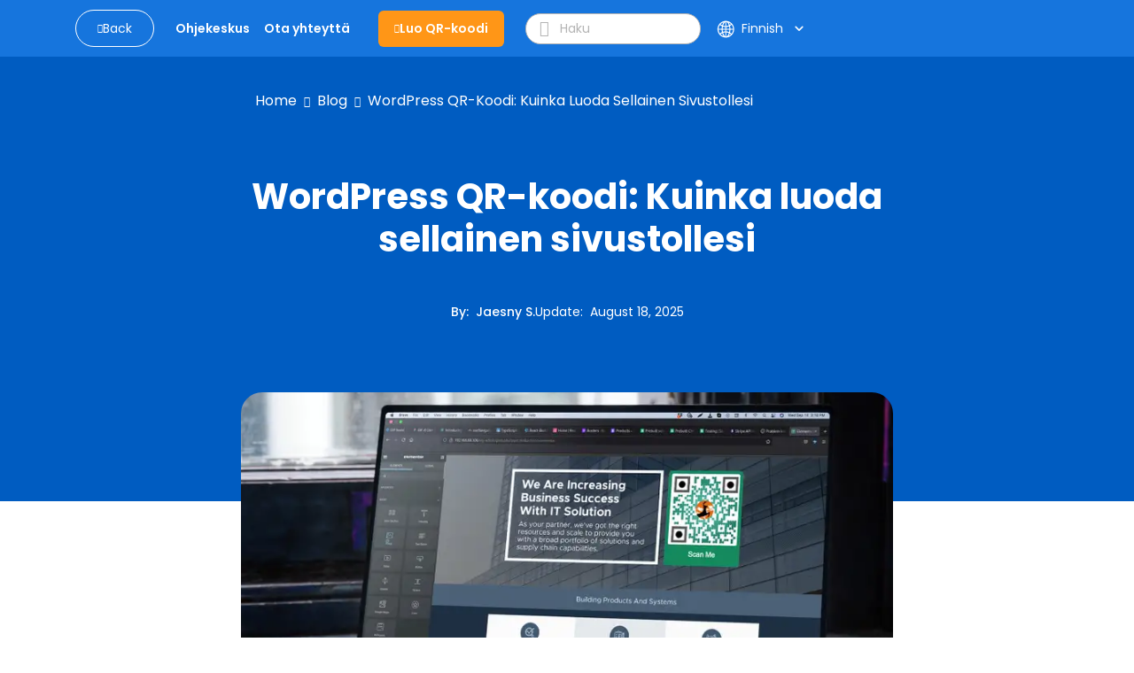

--- FILE ---
content_type: text/html; charset=utf-8
request_url: https://www.qrcode-tiger.com/fi/wordpress-qr-code
body_size: 60297
content:
<!DOCTYPE html><html lang="fi"><head><meta name="viewport" content="width=device-width"/><meta charSet="utf-8"/><title> WordPress QR-koodi: Kuinka luoda sellainen sivustollesi</title><script type="application/ld+json">{"@context":"https://schema.org","@type":"Article","publisher":{"@type":"Organization","name":" WordPress QR-koodi: Kuinka luoda sellainen sivustollesi","logo":"https://media.qrtiger.com/images/QRtiger/logo.png"},"author":{"@type":"Person","name":"Jaesny S.","description":"Jaesny on QR TIGERin sisällöntuottaja, jolla on syvä intohimo ulkoilua kohtaan, mikä usein vaikuttaa hänen luovuuteensa. Hänen luontainen kykynsä kerrontaan ja tarkka silmä yksityiskohdille mahdollistavat hänelle mielenkiintoisten artikkelien luomisen.\n\nKirjoituksillaan hän kutsuu lukijat tutkimaan SaaS-maailman aina muuttuvia maisemia, tarjoten arvokkaita oivalluksia tähän dynaamiseen teollisuuteen.\n\nJaesny yhdistää vaivattomasti rakkautensa luontoon ja luovan ilmaisunsa tarjoten lukijoille ainutlaatuisen näkymän maailmaan. Kun hän ei uppoudu kirjoittamiseen, löydät Jaesnyn ulkoilusta, ammentaen inspiraatiota luonnon kauneudesta.","image":"https://media.qrtiger.com/blog/2024/01/abijpg_800.jpeg"},"url":"https://www.qrcode-tiger.com/wordpress-qr-code","headline":" WordPress QR-koodi: Kuinka luoda sellainen sivustollesi","description":"WordPressin QR-koodin avulla voit lisätä verkkosivustollesi lisää ominaisuuksia ja toimintoja hidastumatta. Opi luomaan sellainen täältä.","image":"https://media.qrtiger.com/blog/2022/09/wordpress-qr-codejpg_800_11.jpeg","datePublished":"2022-10-27T02:02:00.000Z","dateModified":"2025-08-18T00:48:19.330Z"}</script><link rel="alternate" hreflang="af" href="https://www.qrcode-tiger.com/af/wordpress-qr-code"/><link rel="alternate" hreflang="ar" href="https://www.qrcode-tiger.com/ar/wordpress-qr-code"/><link rel="alternate" hreflang="bn" href="https://www.qrcode-tiger.com/bn/wordpress-qr-code"/><link rel="alternate" hreflang="da" href="https://www.qrcode-tiger.com/da/wordpress-qr-code"/><link rel="alternate" hreflang="de" href="https://www.qrcode-tiger.com/de/wordpress-qr-code"/><link rel="alternate" hreflang="en" href="https://www.qrcode-tiger.com/wordpress-qr-code"/><link rel="alternate" hreflang="x-default" href="https://www.qrcode-tiger.com/wordpress-qr-code"/><link rel="alternate" hreflang="es" href="https://www.qrcode-tiger.com/es/wordpress-qr-code"/><link rel="alternate" hreflang="el" href="https://www.qrcode-tiger.com/el/wordpress-qr-code"/><link rel="alternate" hreflang="fi" href="https://www.qrcode-tiger.com/fi/wordpress-qr-code"/><link rel="alternate" hreflang="fr" href="https://www.qrcode-tiger.com/fr/wordpress-qr-code"/><link rel="alternate" hreflang="hi" href="https://www.qrcode-tiger.com/hi/wordpress-qr-code"/><link rel="alternate" hreflang="id" href="https://www.qrcode-tiger.com/id/wordpress-qr-code"/><link rel="alternate" hreflang="it" href="https://www.qrcode-tiger.com/it/wordpress-qr-code"/><link rel="alternate" hreflang="ja" href="https://www.qrcode-tiger.com/ja/wordpress-qr-code"/><link rel="alternate" hreflang="jv" href="https://www.qrcode-tiger.com/jv/wordpress-qr-code"/><link rel="alternate" hreflang="hu" href="https://www.qrcode-tiger.com/hu/wordpress-qr-code"/><link rel="alternate" hreflang="ko" href="https://www.qrcode-tiger.com/ko/wordpress-qr-code"/><link rel="alternate" hreflang="ms" href="https://www.qrcode-tiger.com/ms/wordpress-qr-code"/><link rel="alternate" hreflang="nl" href="https://www.qrcode-tiger.com/nl/wordpress-qr-code"/><link rel="alternate" hreflang="nb" href="https://www.qrcode-tiger.com/nb/wordpress-qr-code"/><link rel="alternate" hreflang="pa" href="https://www.qrcode-tiger.com/pa/wordpress-qr-code"/><link rel="alternate" hreflang="pl" href="https://www.qrcode-tiger.com/pl/wordpress-qr-code"/><link rel="alternate" hreflang="pt" href="https://www.qrcode-tiger.com/pt/wordpress-qr-code"/><link rel="alternate" hreflang="ro" href="https://www.qrcode-tiger.com/ro/wordpress-qr-code"/><link rel="alternate" hreflang="ru" href="https://www.qrcode-tiger.com/ru/wordpress-qr-code"/><link rel="alternate" hreflang="sv" href="https://www.qrcode-tiger.com/sv/wordpress-qr-code"/><link rel="alternate" hreflang="ta" href="https://www.qrcode-tiger.com/ta/wordpress-qr-code"/><link rel="alternate" hreflang="th" href="https://www.qrcode-tiger.com/th/wordpress-qr-code"/><link rel="alternate" hreflang="tr" href="https://www.qrcode-tiger.com/tr/wordpress-qr-code"/><link rel="alternate" hreflang="ur" href="https://www.qrcode-tiger.com/ur/wordpress-qr-code"/><link rel="alternate" hreflang="vi" href="https://www.qrcode-tiger.com/vi/wordpress-qr-code"/><link rel="alternate" hreflang="zh-cn" href="https://www.qrcode-tiger.com/zh-cn/wordpress-qr-code"/><link rel="alternate" hreflang="zh-tw" href="https://www.qrcode-tiger.com/zh-tw/wordpress-qr-code"/><link rel="canonical" href="https://www.qrcode-tiger.com/fi/wordpress-qr-code"/><meta name="keywords" content="QR-koodigeneraattori logolla, QR-koodigeneraattori, luo QR-koodeja, QR-koodin tekijä, QR-generaattori, QR-koodin luojaa, QR-koodi, QR-koodi logolla, ilmaiset QR-koodit, ilmainen QR-koodigeneraattori, mukautettu QR-koodi, QR-koodi-API, paras QR-koodigeneraattori, ilmainen QR-koodigeneraattori, dynaaminen QR-koodi, vCard QR-koodi, digitaalinen käyntikortti QR-koodi, google form QR-koodi, staattinen QR-koodi"/><meta name="title" content=" WordPress QR-koodi: Kuinka luoda sellainen sivustollesi"/><meta name="description" content="WordPressin QR-koodin avulla voit lisätä verkkosivustollesi lisää ominaisuuksia ja toimintoja hidastumatta. Opi luomaan sellainen täältä."/><meta property="og:title" content=" WordPress QR-koodi: Kuinka luoda sellainen sivustollesi"/><meta property="og:description" content="WordPressin QR-koodin avulla voit lisätä verkkosivustollesi lisää ominaisuuksia ja toimintoja hidastumatta. Opi luomaan sellainen täältä."/><meta property="twitter:title" content=" WordPress QR-koodi: Kuinka luoda sellainen sivustollesi"/><meta property="twitter:description" content="WordPressin QR-koodin avulla voit lisätä verkkosivustollesi lisää ominaisuuksia ja toimintoja hidastumatta. Opi luomaan sellainen täältä."/><meta name="next-head-count" content="46"/><link rel="manifest" href="/static/favicon/manifest.json"/><link rel="shortcut icon" href="/static/favicon/favicon.ico"/><meta name="mobile-web-app-capable" content="yes"/><meta http-equiv="X-UA-Compatible" content="IE=edge"/><meta name="apple-itunes-app" content="app-id=id1509675463"/><meta name="google-play-app" content="app-id=com.qrtiger"/><link rel="apple-touch-icon" href="/static/favicon/icon.png"/><link rel="android-touch-icon" href="/static/favicon/icon.png"/><link rel="preconnect" href="https://qrtiger.com"/><link rel="preconnect" href="https://qrtiger-fe.nyc3.cdn.digitaloceanspaces.com" crossorigin=""/><link rel="dns-prefetch" href="https://media.qrtiger.com"/><meta name="robots" content="index, follow"/><meta name="subject" content="Qrtiger"/><meta name="copyright" content="Qrtiger"/><meta name="language" content="EN"/><meta name="author" content="Benjamin Claeys, info@qrtiger.com"/><meta name="url" content="https://qrcode-tiger.com"/><meta http-equiv="Cache-Control" content="no-store, no-cache, must-revalidate, max-age=0"/><meta http-equiv="expires" content="0"/><meta http-equiv="pragma" content="no-cache"/><meta name="facebook-domain-verification" content="tctmbaunwrxf1ru5bbwf8c85wcmpbl"/><link rel="preconnect" href="https://fonts.gstatic.com" crossorigin /><link data-next-font="" rel="preconnect" href="/" crossorigin="anonymous"/><link rel="preload" href="/_next/static/css/40c4b42083521db7.css" as="style" crossorigin="anonymous"/><link rel="stylesheet" href="/_next/static/css/40c4b42083521db7.css" crossorigin="anonymous" data-n-g=""/><noscript data-n-css=""></noscript><script defer="" crossorigin="anonymous" nomodule="" src="/_next/static/chunks/polyfills-42372ed130431b0a.js" type="c16928d69dabbddcbbd67852-text/javascript"></script><script defer="" src="/_next/static/chunks/5439-55d2d23cae532fbf.js" crossorigin="anonymous" type="c16928d69dabbddcbbd67852-text/javascript"></script><script defer="" src="/_next/static/chunks/419-d0229fb700aba83e.js" crossorigin="anonymous" type="c16928d69dabbddcbbd67852-text/javascript"></script><script defer="" src="/_next/static/chunks/9785.a6ac1a96a6abc281.js" crossorigin="anonymous" type="c16928d69dabbddcbbd67852-text/javascript"></script><script defer="" src="/_next/static/chunks/4639.a9e4568fe8b888c9.js" crossorigin="anonymous" type="c16928d69dabbddcbbd67852-text/javascript"></script><script defer="" src="/_next/static/chunks/8843-c74cd4060bb64fd3.js" crossorigin="anonymous" type="c16928d69dabbddcbbd67852-text/javascript"></script><script defer="" src="/_next/static/chunks/1152-1695c7dcdd01c9a7.js" crossorigin="anonymous" type="c16928d69dabbddcbbd67852-text/javascript"></script><script defer="" src="/_next/static/chunks/5546-ddc1cdf9c218a98f.js" crossorigin="anonymous" type="c16928d69dabbddcbbd67852-text/javascript"></script><script defer="" src="/_next/static/chunks/8652-f473d6e6c2e1b31b.js" crossorigin="anonymous" type="c16928d69dabbddcbbd67852-text/javascript"></script><script defer="" src="/_next/static/chunks/9909.5a1541fa4c09af02.js" crossorigin="anonymous" type="c16928d69dabbddcbbd67852-text/javascript"></script><script src="/_next/static/chunks/webpack-0023c3917559304f.js" defer="" crossorigin="anonymous" type="c16928d69dabbddcbbd67852-text/javascript"></script><script src="/_next/static/chunks/framework-6603b6fce1ea64cf.js" defer="" crossorigin="anonymous" type="c16928d69dabbddcbbd67852-text/javascript"></script><script src="/_next/static/chunks/main-26e0ccb059e7e15e.js" defer="" crossorigin="anonymous" type="c16928d69dabbddcbbd67852-text/javascript"></script><script src="/_next/static/chunks/pages/_app-4eb8735a8c60703d.js" defer="" crossorigin="anonymous" type="c16928d69dabbddcbbd67852-text/javascript"></script><script src="/_next/static/chunks/3586-0fc8e1bb9a76c0ad.js" defer="" crossorigin="anonymous" type="c16928d69dabbddcbbd67852-text/javascript"></script><script src="/_next/static/chunks/3232-ee47253c7038b995.js" defer="" crossorigin="anonymous" type="c16928d69dabbddcbbd67852-text/javascript"></script><script src="/_next/static/chunks/pages/%5Bslug%5D-e12c55f4ee12e7a7.js" defer="" crossorigin="anonymous" type="c16928d69dabbddcbbd67852-text/javascript"></script><script src="/_next/static/g1raUxb9KsXELu_HTiRFx/_buildManifest.js" defer="" crossorigin="anonymous" type="c16928d69dabbddcbbd67852-text/javascript"></script><script src="/_next/static/g1raUxb9KsXELu_HTiRFx/_ssgManifest.js" defer="" crossorigin="anonymous" type="c16928d69dabbddcbbd67852-text/javascript"></script><style data-href="https://fonts.googleapis.com/icon?family=Material+Icons">@font-face{font-family:'Material Icons';font-style:normal;font-weight:400;src:url(https://fonts.gstatic.com/l/font?kit=flUhRq6tzZclQEJ-Vdg-IuiaDsNa&skey=4fbfe4498ec2960a&v=v145) format('woff')}.material-icons{font-family:'Material Icons';font-weight:normal;font-style:normal;font-size:24px;line-height:1;letter-spacing:normal;text-transform:none;display:inline-block;white-space:nowrap;word-wrap:normal;direction:ltr;font-feature-settings:'liga'}@font-face{font-family:'Material Icons';font-style:normal;font-weight:400;src:url(https://fonts.gstatic.com/s/materialicons/v145/flUhRq6tzZclQEJ-Vdg-IuiaDsNcIhQ8tQ.woff2) format('woff2')}.material-icons{font-family:'Material Icons';font-weight:normal;font-style:normal;font-size:24px;line-height:1;letter-spacing:normal;text-transform:none;display:inline-block;white-space:nowrap;word-wrap:normal;direction:ltr;-webkit-font-feature-settings:'liga';-webkit-font-smoothing:antialiased}</style><style data-href="https://fonts.googleapis.com/icon?family=Material+Icons+Round">@font-face{font-family:'Material Icons Round';font-style:normal;font-weight:400;src:url(https://fonts.gstatic.com/l/font?kit=LDItaoyNOAY6Uewc665JcIzCKsKc_M9flwmJ&skey=9837b99767e95de4&v=v109) format('woff')}.material-icons-round{font-family:'Material Icons Round';font-weight:normal;font-style:normal;font-size:24px;line-height:1;letter-spacing:normal;text-transform:none;display:inline-block;white-space:nowrap;word-wrap:normal;direction:ltr;font-feature-settings:'liga'}@font-face{font-family:'Material Icons Round';font-style:normal;font-weight:400;src:url(https://fonts.gstatic.com/s/materialiconsround/v109/LDItaoyNOAY6Uewc665JcIzCKsKc_M9flwmPq_HTTw.woff2) format('woff2')}.material-icons-round{font-family:'Material Icons Round';font-weight:normal;font-style:normal;font-size:24px;line-height:1;letter-spacing:normal;text-transform:none;display:inline-block;white-space:nowrap;word-wrap:normal;direction:ltr;-webkit-font-feature-settings:'liga';-webkit-font-smoothing:antialiased}</style></head><script async="" type="c16928d69dabbddcbbd67852-text/javascript">(function(w,d,s,l,i){w[l]=w[l]||[];w[l].push({'gtm.start':
              new Date().getTime(),event:'gtm.js'});var f=d.getElementsByTagName(s)[0],
              j=d.createElement(s),dl=l!='dataLayer'?'&l='+l:'';j.async=true;j.src=
              'https://www.googletagmanager.com/gtm.js?id='+i+dl;f.parentNode.insertBefore(j,f);
              })(window,document,'script','dataLayer','GTM-M753FHX');</script><script async="" type="c16928d69dabbddcbbd67852-text/javascript">(function(w,d){
                  var s=d.createElement('script');
                  s.async=true;
                  s.src='https://analytics.ahrefs.com/analytics.js';
                  s.setAttribute('data-key','kV0BskPB0ph96ZxJ/l9ygg');
                  d.getElementsByTagName('head')[0].appendChild(s);
                  })(window,document);</script><script type="text/plain" data-cookiecategory="advertising" data-inline="true">
              !function(f,b,e,v,n,t,s)
              {if(f.fbq)return;n=f.fbq=function(){n.callMethod?
              n.callMethod.apply(n,arguments):n.queue.push(arguments)};
              if(!f._fbq)f._fbq=n;n.push=n;n.loaded=!0;n.version='2.0';
              n.queue=[];t=b.createElement(e);t.async=!0;
              t.src=v;s=b.getElementsByTagName(e)[0];
              s.parentNode.insertBefore(t,s)}(window, document,'script',
              'https://connect.facebook.net/en_US/fbevents.js');
              fbq('init', '2202723023302383');
              fbq('track', 'PageView');</script><script type="text/plain" data-cookiecategory="advertising" data-inline="true">
                _linkedin_partner_id = "3851556";
                window._linkedin_data_partner_ids = window._linkedin_data_partner_ids || [];
                window._linkedin_data_partner_ids.push(_linkedin_partner_id);
                (function(){var s = document.getElementsByTagName("script")[0];
                var b = document.createElement("script");
                b.type = "text/javascript";b.async = true;
                b.src = "https://snap.licdn.com/li.lms-analytics/insight.min.js";
                s.parentNode.insertBefore(b, s);})();
              </script><body><div id="__next"><div class="Toastify"></div><div class="main-blog-container"><div class="main-container blog-container single-blog"><div class="relative"><div class="main-blog-container-body"><div class="header blog-header sticky"><div class="container"><div class="navigation-bar"><div class="container-fluid px-0"><div class="cover-header"><div class="menu-mobile"><i class="qr-open-menu pointer"></i></div><div class="logo-flex"><a class="back-to-blog mr-xl-3 d-none d-lg-flex false" href="/fi/blog/1"><i class="qr-angle-left"></i><p class="mb-0">Back</p></a><a class="main-logo d-lg-none" href="/fi"><img src="https://qrtiger-fe.nyc3.cdn.digitaloceanspaces.com/static/img/MainHeader/qrtiger_logo.svg" alt="qr code generator" width="137px" height="42px"/></a></div><div class="main-menu-mobile false"></div><div class="menu-flex mr-xl-4"><ul class="menu d-none d-lg-flex"><li class="d-lg-none close"><a class="pointer"><i class="qr-close"></i></a></li><li><a class="pointer" href="/fi/help/1"><span class="underline">Ohjekeskus</span></a></li><li><a class="pointer" href="/fi/contact"><span class="underline">Ota yhteyttä</span></a></li></ul></div><div class="logo-flex mr-xl-4 d-none d-lg-flex"><a class="btn-create" id="blog-generate-qr" href="/fi"><i class="qr-plus"></i>Luo QR-koodi</a></div><div class="input-icon d-none d-lg-flex false"><i class="qr-search pointer"></i><input type="text" placeholder="Haku" value=""/></div><div class="login-menu"><div class="d-flex align-items-center"><div class="language"><div class="button language-toggle"><span class="lang"><svg width="17" height="16" viewBox="0 0 17 16" fill="none" xmlns="http://www.w3.org/2000/svg"><path fill-rule="evenodd" clip-rule="evenodd" d="M6.61594 14.6765C6.03923 13.9515 5.56194 12.9639 5.23127 11.8034C4.66649 12.0836 4.14202 12.4329 3.66884 12.8404C4.47186 13.6791 5.48148 14.3184 6.61594 14.6765ZM5.94013 10.4378C6.66428 10.2034 7.43097 10.0635 8.22559 10.0328V8.5H5.73453C5.75813 9.18 5.82938 9.82977 5.94013 10.4378ZM5.73453 7.5C5.75813 6.82 5.82938 6.17023 5.94013 5.5622C6.66428 5.79661 7.43097 5.9365 8.22559 5.96725V7.5H5.73453ZM9.22559 8.5V10.052C10.1617 10.1245 11.0554 10.3488 11.882 10.7001C12.0217 10.0179 12.1113 9.27878 12.1383 8.5H9.22559ZM12.1383 7.5H9.22559V5.94801C10.1617 5.87546 11.0554 5.65121 11.882 5.2999C12.0217 5.98209 12.1113 6.72122 12.1383 7.5ZM13.1388 8.5C13.1083 9.44017 12.9924 10.3364 12.8055 11.161C13.3398 11.4696 13.8373 11.8346 14.2898 12.2478C15.0957 11.1938 15.6089 9.90407 15.708 8.5H13.1388ZM15.708 7.5H13.1388C13.1083 6.55983 12.9924 5.6636 12.8055 4.839C13.3398 4.5304 13.8373 4.16539 14.2898 3.75215C15.0957 4.80619 15.6089 6.09593 15.708 7.5ZM4.73398 7.5H1.74317C1.83678 6.17364 2.29991 4.9493 3.03024 3.9293C3.61978 4.43471 4.27949 4.86085 4.99274 5.19108C4.84954 5.91655 4.7602 6.69205 4.73398 7.5ZM1.74317 8.5H4.73398C4.7602 9.30795 4.84954 10.0835 4.99274 10.8089C4.27949 11.1392 3.61978 11.5653 3.03024 12.0707C2.29991 11.0507 1.83678 9.82636 1.74317 8.5ZM0.740957 8.5C0.999055 12.6854 4.47523 16 8.72559 16C8.77172 16 8.81777 15.9996 8.86371 15.9988C8.8879 15.9996 8.91213 16 8.93641 16C9.01502 16 9.09312 15.9959 9.17066 15.9878C13.3819 15.7569 16.7256 12.2689 16.7256 8C16.7256 3.74965 13.411 0.273469 9.22559 0.015371V0H8.93641H8.72559H8.22559V0.015371C4.20558 0.263272 0.988858 3.47999 0.740957 7.5H0.725661L0.725661 7.96496C0.725611 7.97663 0.725586 7.98831 0.725586 8C0.725586 8.01169 0.725611 8.02337 0.725661 8.03504L0.725661 8.5H0.740957ZM6.16184 11.4177C6.8142 11.1978 7.50672 11.0651 8.22559 11.0336V14.7962C7.77533 14.5437 7.29065 14.0397 6.84404 13.1911C6.57603 12.6819 6.34399 12.0842 6.16184 11.4177ZM9.22559 11.0554V14.9649C9.78154 14.8325 10.4384 14.3128 11.0288 13.1911C11.2607 12.7505 11.4656 12.2437 11.6347 11.6834C10.8885 11.3476 10.0775 11.1303 9.22559 11.0554ZM11.6347 4.31664C10.8885 4.65244 10.0775 4.86971 9.22559 4.94459V1.03508C9.78154 1.16746 10.4384 1.6872 11.0288 2.80889C11.2607 3.2495 11.4656 3.75632 11.6347 4.31664ZM6.84404 2.80889C7.29065 1.96032 7.77533 1.45626 8.22559 1.20378V4.96639C7.50672 4.93488 6.8142 4.80222 6.16184 4.58225C6.34399 3.91578 6.57603 3.31811 6.84404 2.80889ZM5.23127 4.19656C5.56194 3.03612 6.03923 2.04855 6.61594 1.3235C5.48148 1.68163 4.47186 2.32091 3.66884 3.15961C4.14201 3.56706 4.66649 3.91637 5.23127 4.19656ZM12.5325 3.83651C12.2437 2.93783 11.8641 2.15587 11.4181 1.53656C12.2474 1.88242 12.9959 2.38323 13.6274 3.00282C13.2894 3.3128 12.923 3.59215 12.5325 3.83651ZM12.5325 12.1635C12.923 12.4079 13.2894 12.6872 13.6274 12.9972C12.9959 13.6168 12.2474 14.1176 11.4181 14.4634C11.8641 13.8441 12.2437 13.0622 12.5325 12.1635Z" fill="white"></path></svg></span><div class="btn-show-language d-md-flex align-items-center"><span class="text-nowrap">Finnish</span><span class="material-icons-round">keyboard_arrow_down</span></div></div><div class="language-modal d-flex justify-content-center align-items-center hidden"><div class="backdrop"></div><div style="width:850px;max-height:90%" class="p-4 modal-container d-flex flex-column"><div><div class="modal-title font-weight-bold">Select your language</div><div class="languages d-flex flex-wrap mt-4"><a class="item d-flex justify-content-between" href="/af/wordpress-qr-code"><p>Afrikaans</p></a><a class="item d-flex justify-content-between" href="/ar/wordpress-qr-code"><p>عربي</p></a><a class="item d-flex justify-content-between" href="/bn/wordpress-qr-code"><p>Bangla/Bengali</p></a><a class="item d-flex justify-content-between" href="/da/wordpress-qr-code"><p>Dansk</p></a><a class="item d-flex justify-content-between" href="/de/wordpress-qr-code"><p>Deutsch</p></a><a class="item d-flex justify-content-between" href="/wordpress-qr-code"><p>Eng</p></a><a class="item d-flex justify-content-between" href="/es/wordpress-qr-code"><p>Español</p></a><a class="item d-flex justify-content-between" href="/el/wordpress-qr-code"><p>Greek</p></a><a class="item d-flex justify-content-between selected" href="/fi/wordpress-qr-code"><p>Finnish</p><span class="material-icons">check</span></a><a class="item d-flex justify-content-between" href="/fr/wordpress-qr-code"><p>Français</p></a><a class="item d-flex justify-content-between" href="/hi/wordpress-qr-code"><p>हिन्दी</p></a><a class="item d-flex justify-content-between" href="/id/wordpress-qr-code"><p>Indonesian</p></a><a class="item d-flex justify-content-between" href="/it/wordpress-qr-code"><p>Italiano</p></a><a class="item d-flex justify-content-between" href="/ja/wordpress-qr-code"><p>日本</p></a><a class="item d-flex justify-content-between" href="/jv/wordpress-qr-code"><p>Javanese</p></a><a class="item d-flex justify-content-between" href="/hu/wordpress-qr-code"><p>Hungarian</p></a><a class="item d-flex justify-content-between" href="/ko/wordpress-qr-code"><p>한국어</p></a><a class="item d-flex justify-content-between" href="/ms/wordpress-qr-code"><p>Melayu</p></a><a class="item d-flex justify-content-between" href="/nl/wordpress-qr-code"><p>Dutch</p></a><a class="item d-flex justify-content-between" href="/nb/wordpress-qr-code"><p>Norsk</p></a><a class="item d-flex justify-content-between" href="/pa/wordpress-qr-code"><p>Punjabi</p></a><a class="item d-flex justify-content-between" href="/pl/wordpress-qr-code"><p>Polish</p></a><a class="item d-flex justify-content-between" href="/pt/wordpress-qr-code"><p>Português</p></a><a class="item d-flex justify-content-between" href="/ro/wordpress-qr-code"><p>Romanian</p></a><a class="item d-flex justify-content-between" href="/ru/wordpress-qr-code"><p>Pусский</p></a><a class="item d-flex justify-content-between" href="/sv/wordpress-qr-code"><p>Svenska</p></a><a class="item d-flex justify-content-between" href="/ta/wordpress-qr-code"><p>Tamil</p></a><a class="item d-flex justify-content-between" href="/th/wordpress-qr-code"><p>ไทย</p></a><a class="item d-flex justify-content-between" href="/tr/wordpress-qr-code"><p>Türk</p></a><a class="item d-flex justify-content-between" href="/ur/wordpress-qr-code"><p>Urdu</p></a><a class="item d-flex justify-content-between" href="/vi/wordpress-qr-code"><p>Tiếng Việt</p></a><a class="item d-flex justify-content-between" href="/zh-cn/wordpress-qr-code"><p>简体中文</p></a><a class="item d-flex justify-content-between" href="/zh-tw/wordpress-qr-code"><p>繁體中文</p></a></div></div><div class="button-close pointer"><span class="material-icons">close</span></div></div></div></div></div></div></div></div></div></div></div><div class="children"><div class="site-main" id="site-main"><div class="background"></div><div class="inner"><article class="post-full post-status-published"><div class="w-100 d-flex pt-2"><div class="breadcrumbs"><nav><ul><li><a class="breadcrumb-item" href="/fi">Home</a></li><li class="separator"><i class="qr-angle-right"></i></li><li><a class="breadcrumb-item" href="/fi/blog/1">Blog</a></li><li class="separator"><i class="qr-angle-right"></i></li><li><a class="breadcrumb-item" href="/fi/wordpress-qr-code"> WordPress QR-koodi: Kuinka luoda sellainen sivustollesi</a></li></ul></nav></div></div><header class="post-full-header"><h1 class="post-full-title"> WordPress QR-koodi: Kuinka luoda sellainen sivustollesi</h1><section class="post-full-meta mt-5"><div class="post-author-detail"><span class="post-full-meta-author">By<!-- -->:  <a target="_blank" class="text-white" href="/fi/blog/author/jaesney">Jaesny S.</a></span><span class="post-full-meta-date">Update<!-- -->:  <span>August 18, 2025</span></span></div></section></header><figure class="post-full-image text-center"><picture class="home-cover"><source srcSet="https://media.qrtiger.com/blog/2022/09/wordpress-qr-codejpg_800_11.webp" type="image/webp"/><source srcSet="https://media.qrtiger.com/blog/2022/09/wordpress-qr-codejpg_800_11.jpeg" type="image/jpeg"/><img alt=" WordPress QR-koodi: Kuinka luoda sellainen sivustollesi" src="https://media.qrtiger.com/blog/2022/09/wordpress-qr-codejpg_800_11.jpeg" id="blog-image" width="800" height="400" loading="eager" fetchpriority="high"/></picture></figure><section class="post-full-content"><div class=""><div class="elementor-widget-container">
<p>WordPress QR-koodi on digitaalinen työkalu, joka voi parantaa verkkosivustosi nopeutta ja lisätä liikennettä sivustollesi.</p>
<p>Tämän innovaation avulla voit lisätä ominaisuuksia ja toimintoja verkkosivustollesi hidastumatta.</p>
<p>Voit upottaa QR-koodin WordPress-sivustollesi helpottaaksesi tiedostojen lataamista, viestintää, kaupan sijainnin avaamista Google Mapsissa, erikoistarjousten käyttöä ja paljon muuta.</p>
<p>Ja parhaan QR-koodigeneraattorin avulla voit helposti luoda tämän työkalun sekunneissa. Opi tekemään niin tästä artikkelista.</p>
<div id="ez-toc-container" class="ez-toc-v2_0_17 counter-hierarchy counter-decimal ez-toc-grey">
<div class="ez-toc-title-container">
<p><b>Sisällysluettelo</b></p>
<span class="ez-toc-title-toggle"></span><a class="ez-toc-pull-right ez-toc-btn ez-toc-btn-xs ez-toc-btn-default ez-toc-toggle" style="display: inline;"><i class="ez-toc-glyphicon ez-toc-icon-toggle"></i></a></div>
<ol class="ez-toc-list ez-toc-list-level-1"><li class="ez-toc-page-1 ez-toc-heading-level-2"><a class="ez-toc-link ez-toc-heading-1" href="#What_is_a_QR_code_for_WordPress" title="What is a QR code for WordPress?">Mikä on WordPressin QR-koodi?</a></li><li class="ez-toc-page-1 ez-toc-heading-level-2"><a class="ez-toc-link ez-toc-heading-2" href="#How_to_use_QR_codes_in_WordPress" title="How to use QR codes in WordPress">QR-koodien käyttäminen WordPressissä</a><ul class="ez-toc-list-level-3"><li class="ez-toc-heading-level-3"><a class="ez-toc-link ez-toc-heading-3" href="#Coupons" title="Coupons">Kupongit</a></li><li class="ez-toc-page-1 ez-toc-heading-level-3"><a class="ez-toc-link ez-toc-heading-4" href="#Contact_information_and_links" title="Contact information and links">Yhteystiedot ja linkit</a></li><li class="ez-toc-page-1 ez-toc-heading-level-3"><a class="ez-toc-link ez-toc-heading-5" href="#Links_for_downloading" title="Links for downloading">Linkkejä lataamiseen</a></li><li class="ez-toc-page-1 ez-toc-heading-level-3"><a class="ez-toc-link ez-toc-heading-6" href="#Access_to_the_app_store" title="Access to the app store">Pääsy sovelluskauppaan</a></li><li class="ez-toc-page-1 ez-toc-heading-level-3"><a class="ez-toc-link ez-toc-heading-7" href="#Promote_your_social_media" title="Promote your social media">Mainosta sosiaalista mediaasi</a></li><li class="ez-toc-page-1 ez-toc-heading-level-3"><a class="ez-toc-link ez-toc-heading-8" href="#Direct_users_to_a_customized_landing_page" title="Direct users to a customized landing page">Ohjaa käyttäjät mukautetulle aloitussivulle</a></li><li class="ez-toc-page-1 ez-toc-heading-level-3"><a class="ez-toc-link ez-toc-heading-9" href="#Add_an_audio_file_to_your_website" title="Add an audio file to your website">Lisää äänitiedosto verkkosivustollesi</a></li><li class="ez-toc-page-1 ez-toc-heading-level-3"><a class="ez-toc-link ez-toc-heading-10" href="#Email_marketing" title="Email marketing">Sähköpostimarkkinointi</a></li><li class="ez-toc-page-1 ez-toc-heading-level-3"><a class="ez-toc-link ez-toc-heading-11" href="#Links_to_file_downloads" title="Links to file downloads">Linkit tiedostojen latauksiin</a></li><li class="ez-toc-page-1 ez-toc-heading-level-3"><a class="ez-toc-link ez-toc-heading-12" href="#Translate_your_content_to_multiple_languages" title="Translate your content to multiple languages">Käännä sisältösi useille kielille</a></li></ul></li><li class="ez-toc-page-1 ez-toc-heading-level-2"><a class="ez-toc-link ez-toc-heading-13" href="#Why_should_you_use_QR_TIGER_to_create_QR_codes_for_WordPress" title="Why should you use QR TIGER to create QR codes for WordPress?">Miksi sinun pitäisi käyttää QR TIGERiä QR-koodien luomiseen WordPressille?</a></li><li class="ez-toc-page-1 ez-toc-heading-level-2"><a class="ez-toc-link ez-toc-heading-14" href="#QR_TIGER_QR_code_generator_vs_WordPresss_QR_code_generator_plug_in" title="QR TIGER QR code generator vs. WordPresss QR code generator plug in">QR TIGER QR-koodigeneraattori vs. WordPressin QR-koodigeneraattori -laajennus</a></li><li class="ez-toc-page-1 ez-toc-heading-level-2"><a class="ez-toc-link ez-toc-heading-18" href="#Why_choose_QR_TIGER_instead_of_WordPress_QR_code_plugins" title="Why choose QR TIGER instead of WordPress QR code plugins?&nbsp;">Miksi valita QR TIGER WordPressin QR-koodilaajennusten sijaan?&nbsp;</a></li><li class="ez-toc-page-1 ez-toc-heading-level-2"><a class="ez-toc-link ez-toc-heading-19" href="#How_to_create_QR_codes_using_QR_TIGER" title="How to create QR codes using QR TIGER">Kuinka luoda QR-koodeja QR TIGER -sovelluksella</a></li><li class="ez-toc-page-1 ez-toc-heading-level-2"><a class="ez-toc-link ez-toc-heading-20" href="#Add_QR_codes_to_WordPress_with_QR_TIGER" title="Add QR codes to WordPress with QR TIGER&nbsp;">Lisää QR-koodeja WordPressiin QR TIGER -sovelluksella&nbsp;</a></li></ol></div>
<h2 class="wp-block-heading"><span class="ez-toc-section" id="What_is_a_QR_code_for_WordPress"></span><strong>Mikä on WordPressin QR-koodi?</strong></h2></div><picture><source srcset="https://media.qrtiger.com/blog/2023/08/qr-code-deploy-wordpressjpg_800_44.webp" type="image/webp"></source><source srcset="https://media.qrtiger.com/blog/2023/08/qr-code-deploy-wordpressjpg_800_44.jpeg" type="image/jpeg"></source><img src="https://media.qrtiger.com/blog/2023/08/qr-code-deploy-wordpressjpg_800_44.jpeg" width="800" height="100%" loading="lazy" alt="QR code for wordpress" title="QR code plug in for wordpress"/></picture><div class="elementor-widget-container"><h2 class="wp-block-heading"><span class="ez-toc-section-end"></span></h2>
<p>Kun QR-koodinlukijasovellukset matkapuhelimiin tulivat saataville, monet verkkosivustot ja verkkokaupat ovat alkaneet käyttää niitä.</p><p>WordPressin QR-koodiominaisuus mahdollistaa välittömän tiedostojen jakamisen, pääsyn mille tahansa verkkosivustolle ja virtaviivaisemman käyttökokemuksen.</p>
<p>Käyttäjät voivat nopeasti jakaa tietoja, kuten linkkejä, sijainteja, sähköposteja ja tiedostoja WordPressin QR-koodilaajennuksella.</p>
<p>Jos haluat luoda WordPressin QR-koodin sivustollesi, sinun tulee käyttää dynaamista QR-koodin luontiohjelmaa.&nbsp;</p>
<p>Voit päivittää ja muuttaa sen upotettua linkkiä niin usein kuin on tarpeen. Se on ihanteellinen mainoskampanjoihin, myyntiin ja kuponkeihin.&nbsp;</p>
<p><a href="https://www.qrcode-tiger.com/" target="_blank" rel="noreferrer noopener"></a></p>
<h2 class="wp-block-heading"><span class="ez-toc-section" id="How_to_use_QR_codes_in_WordPress"></span><strong>QR-koodien käyttäminen WordPressissä</strong><span class="ez-toc-section-end"></span></h2>
<p>Voit skannata QR-koodin älypuhelimen kamerasovellukseen päästäksesi tallennetulle verkkosivustolle välittömästi syöttämättä sen osoitetta manuaalisesti.&nbsp;</p>
<p>Vähennä aikaa, jonka asiakkaat ja vierailijat joutuvat viettämään verkossa kirjoittamiseen ja napsautukseen.</p>
<p>Voit liioitella QR-koodien kanssa, koska ne ovat tämän päivän trendi, mutta huomaa, että vähemmän on enemmän.</p>
<p>Käytä niitä viisaasti lisätäksesi lisäarvoa vierailijoillesi häiriötekijänä.</p>
<p>Tässä on 10 tapaa, joilla voit optimoida WordPress-sivustosi:</p>
<h3 class="wp-block-heading"><span class="ez-toc-section" id="Coupons"></span><strong>Kupongit</strong><span class="ez-toc-section-end"></span></h3>
<p>Tiedät luultavasti kupongit ja kumppanilinkit, jos sinulla on verkkokauppa.</p>
<p>Tiesitkö, että voit tallentaa&nbsp;kuponkilinkin&nbsp;QR-koodiin helpottaaksesi mobiilikäyttäjien alennusten lunastamista?</p>
<p>Yritykset voivat toteuttaa a<a href="/fi/coupon-qr-code">kuponki QR-koodi</a>ratkaisu tarjota asiakkaille alennuksia ja muita tarjouksia, kuten ilmainen toimitus.</p>
<p>QR-koodi johtaa suoraan URL-osoitteeseen, jossa asiakkaasi voivat lunastaa ilmaislahjansa.&nbsp;</p>
<p>Juniper Researchin tuoreen tutkimuksen mukaan vuoteen 2022 mennessä&nbsp;<a href="https://www.juniperresearch.com/press/mobile-qr-code-coupon-redemptions-to-surge" target="_blank" rel="noreferrer noopener">5,3 miljardia</a>&nbsp;QR-koodikupongit lunastetaan mobiililaitteissa.</p><p><a class="blog-upper-create-a-qr-code" href="https://www.qrcode-tiger.com" target="_blank"><img src="https://qrtiger-banners.s3.amazonaws.com/wordpress+(1).gif" style="width: 100%;" alt="" width="" height="" title=""/></a><br/></p>
<h3 class="wp-block-heading"><span class="ez-toc-section" id="Contact_information_and_links"></span><strong>Yhteystiedot ja linkit</strong></h3></div><picture><source srcset="https://media.qrtiger.com/blog/2023/08/vcard-qr-code-wordpressjpg_800.webp" type="image/webp"></source><source srcset="https://media.qrtiger.com/blog/2023/08/vcard-qr-code-wordpressjpg_800.jpeg" type="image/jpeg"></source><img src="https://media.qrtiger.com/blog/2023/08/vcard-qr-code-wordpressjpg_800.jpeg" width="800" height="100%" loading="lazy" alt="vCard QR code" title="QR code for digital business card "/></picture><div class="elementor-widget-container"><h3 class="wp-block-heading"><span class="ez-toc-section-end"></span></h3>
<p>Voit myös käyttää QR-koodia tallentaaksesi vCardin, joka vastaa verkossa QR-koodin tulostamista käyntikorteille tai paikallaan.</p>
<p>Sivustosi vierailijat voivat tallentaa yhteystietosi suoraan puhelimen osoitekirjaan kirjoittamatta niitä yksitellen.</p>
<p>Liittyy:&nbsp;<a href="/fi/vcard-qr-code-generator" rel="noreferrer noopener">Kuinka käyttää vCard QR-koodigeneraattoria</a></p>
<h3 class="wp-block-heading"><span class="ez-toc-section" id="Links_for_downloading"></span><strong>Linkkejä lataamiseen</strong><span class="ez-toc-section-end"></span></h3>
<p>Mobiililaitteiden käyttäjät säästyvät pitkien URL-osoitteiden syöttämiseltä, kun ne muunnetaan QR-koodeiksi.</p>
<p>Muutamassa sekunnissa he voivat käyttää koodissa olevaa linkkiä skannaamalla<a href="https://www.qrcode-tiger.com/?type=url">URL QR-koodi</a>älypuhelimiensa kanssa.</p>
<p>QR TIGER tarjoaa ominaisuuden, jonka avulla voit merkitä URL-osoitteet valkoiseksi korvaamalla oletusverkkotunnuksen omallasi, kun tilaat Premium-paketin.</p>
<p>Käyttäjien on paljon helpompaa napsauttaa URL-osoitetta tuotemerkkisi QR-koodin skannauksen jälkeen. Ja koska asiakkaat näkevät tuotenimesi URL-osoitteessa, se auttaa lisäämään brändin tunnettuutta.</p>
<p>Voit myös muuttaa verkkotunnuksen osoitteen manuaalisesti niin, että se ohjaa jonnekin muualle. Voit tehdä tämän siirtymällä kojelautaan ja tekemällä tarvittavat muutokset.</p>
<h3 class="wp-block-heading"><span class="ez-toc-section" id="Access_to_the_app_store"></span><strong>Pääsy sovelluskauppaan</strong></h3></div><picture><source srcset="https://media.qrtiger.com/blog/2023/08/access-to-the-app-storejpg_800.webp" type="image/webp"></source><source srcset="https://media.qrtiger.com/blog/2023/08/access-to-the-app-storejpg_800.jpeg" type="image/jpeg"></source><img src="https://media.qrtiger.com/blog/2023/08/access-to-the-app-storejpg_800.jpeg" width="800" height="100%" loading="lazy" alt="App QR code" title="App QR code for wordpress"/></picture><div class="elementor-widget-container"><h3 class="wp-block-heading"><span class="ez-toc-section-end"></span></h3>
<p>Jotkut yritykset julkaisevat usein viralliset sovelluksensa, joissa kuluttajat voivat pysyä ajan tasalla ilmoituksista, tehdä ostoksia verkossa ja hyödyntää alennuksia ja erikoistarjouksia.<br/></p><p>Jos näin on sinun kohdallasi, voit käyttää QR-koodeja mainostaaksesi sovellustasi heille lisätäksesi sen latauksia.</p>
<p>&nbsp;<a href="/fi/how-to-download-app-with-qr-code" rel="noreferrer noopener">sovelluskaupan QR-koodi</a>&nbsp;voi havaita laitteesi käyttöjärjestelmän ja ohjata sinut sopivaan sovelluskauppaan: Google Play Store Androidille ja Apple App Store iOS:lle.&nbsp;</p>
<h3 class="wp-block-heading"><span class="ez-toc-section" id="Promote_your_social_media"></span><strong>Mainosta sosiaalista mediaasi</strong><span class="ez-toc-section-end"></span></h3>
<p>Saa enemmän ihmisiä seuraamaan sosiaalisen median sivujasi mainostamalla niitä verkkosivustosi vierailijoille käyttämällä all-in-QR-koodia sosiaaliseen mediaan tai<a href="https://www.qrcode-tiger.com/?type=smedia">linkki bion QR-koodissa</a>.&nbsp;</p><p>Sosiaalisen median QR-koodin avulla voit yhdistää sosiaalisen mediasi ja muut verkkotunnuksesi.</p>
<p>Sitten se näyttää kaikki kahvasi yhdellä aloitussivulla.</p>
<p>Ihmiset voivat helposti katsella ja seurata sinua sosiaalisilla alustoilla ja pysyä ajan tasalla uusimmista tapahtumista.</p>
<h3 class="wp-block-heading"><span class="ez-toc-section" id="Direct_users_to_a_customized_landing_page"></span><strong>Ohjaa käyttäjät mukautetulle aloitussivulle&nbsp;</strong><span class="ez-toc-section-end"></span></h3>
<p>Voit tehdä räätälöidyn aloitussivun ostamatta tai rakentamatta verkkotunnusta käyttämällä H5-sivun QR-koodia tai HTML QR-koodia, dynaamista QR-koodiratkaisua.</p>
<p>Lisäämällä an<a href="https://www.qrcode-tiger.com/?type=html">HTML QR-koodi</a>toimintakehotuksella, kuten&nbsp;<em>"Skannaa käyttääksesi resurssia,</em>' rohkaisee vierailijoita toimiin.</p>
<p>Tämän jälkeen voit antaa heidän liittyä postituslistallesi vastineeksi ilmaisesta hyödyllisestä resurssista, kuten e-kirjasta.</p>
<h3 class="wp-block-heading"><span class="ez-toc-section" id="Add_an_audio_file_to_your_website"></span><strong>Lisää äänitiedosto verkkosivustollesi</strong><span class="ez-toc-section-end"></span></h3>
<p>Äänitiedostojesi mainostaminen vierailijoille ei ole koskaan ollut helpompaa QR-koodien avulla.</p><p>Työsi huomataan nopeasti QR-koodien ja kohdistetun sisältömarkkinointistrategian avulla.</p><p>Voit upottaa äänitiedoston mp3-QR-koodiratkaisuun ja näyttää koodin mobiililaitteille optimoidulle verkkosivulle.&nbsp;</p>
<p>Skannaus- ja katselutoiminnon avulla käyttäjät voivat kuulla kappaleen lataamatta vastaavaa äänen suoratoistosovellusta.</p>
<p>He voivat myös halutessaan tallentaa äänitiedoston laitteilleen.</p>
<h3 class="wp-block-heading"><span class="ez-toc-section" id="Email_marketing"></span><strong>Sähköpostimarkkinointi</strong><span class="ez-toc-section-end"></span></h3>
<p>Sähköpostimarkkinoinnin avulla voit jakaa QR-koodeja, jotka skannauksen jälkeen johtavat alennukseen tai kannustimeen.&nbsp;</p>
<p>Dynaamisen sähköpostin QR-koodin luominen toimii hyvin sähköpostimarkkinointikampanjasi kanssa, koska voit seurata sen skannausten määrää.</p>
<p>Sähköpostimarkkinoinnin sijoitetun pääoman tuottoprosentti (ROI) on yksi kaikista markkinointistrategioista, osoitteessa&nbsp;<a href="https://www.litmus.com/blog/infographic-the-roi-of-email-marketing/" target="_blank" rel="noreferrer noopener">36 dollaria&nbsp;</a>jokaista käytettyä 1 dollaria kohden.&nbsp;</p>
<p>Sähköpostin QR-koodien avulla voit tarjota kohdeyleisölle lisää tietoa ja arvoa suoraan.</p>
<p>Yksi skannaus riittää, eikä heidän tarvitse tehdä mitään muuta.</p>
<p>Tämä ominaisuus tekee niistä ihanteellisia sähköpostiuutiskirjeisiin, hankintaan, säilyttämiseen ja sähköpostikampanjoihin.</p>
<h3 class="wp-block-heading"><span class="ez-toc-section" id="Links_to_file_downloads"></span><strong>Linkit tiedostojen latauksiin</strong></h3></div><picture><source srcset="https://media.qrtiger.com/blog/2023/08/pdf-file-downloadjpg_800.webp" type="image/webp"></source><source srcset="https://media.qrtiger.com/blog/2023/08/pdf-file-downloadjpg_800.jpeg" type="image/jpeg"></source><img src="https://media.qrtiger.com/blog/2023/08/pdf-file-downloadjpg_800.jpeg" width="800" height="100%" loading="lazy" alt="File QR code" title="File QR code for wordpress"/></picture><div class="elementor-widget-container"><h3 class="wp-block-heading"><span class="ez-toc-section-end"></span></h3>
<p>Toinen QR-koodien toiminnallinen käyttötapa on ohjata käyttäjät sivustosi ladattaviin tiedostoihin, kuten e-kirjoihin ja muuhun PDF-muotoon luettavaan materiaaliin.&nbsp;</p><p>PDF QR-koodin käyttäminen on nopea ja helppo tapa jakaa PDF-tiedostoja kenelle tahansa, jolla on älypuhelin.</p>
<p>He voivat saada PDF-tiedoston välittömästi skannaamalla QR-koodin puhelimillaan.</p>
<p>Sinun ei tarvitse pitää fyysisiä kopioita käsillä, kun käytät a<a href="/fi/pdf-qr-code-generator"> PDF QR-koodin generaattori</a> kaikille asiakirjoillesi.</p>
<h3 class="wp-block-heading"><span class="ez-toc-section" id="Translate_your_content_to_multiple_languages"></span><strong>Käännä sisältösi useille kielille</strong><span class="ez-toc-section-end"></span></h3>
<p>Ihmiset ympäri maailmaa voivat käyttää verkkosivustoasi, ja sinulla on todennäköisesti kansainvälisiä käyttäjiä, jotka haluavat lukea sisältöäsi äidinkielellään.&nbsp;</p><p>Voit sitten käyttää tätä varten&nbsp;&nbsp;useiden URL-osoitteiden QR-koodia. Käyttäjät ohjataan mukautetulle verkkosivustolle heidän kieliasetustensa perusteella.&nbsp;</p>
<p>Kuluttajat voivat valita ranskan-, englannin-, portugali- ja espanjankielisen sisällön välillä skannaamalla monikielisen QR-koodin.</p>
<p>Lisäksi ne voidaan määrittää lähettämään käyttäjiä sivuille, jotka käyttävät saman kielen alueellisia muunnelmia laitteidensa sijainnin perusteella.</p>
<p>QR TIGER on ensimmäinen QR-koodigeneraattori, joka tarjoaa täysin toimivan QR-koodin, jonka avulla voit luoda ja upottaa useita URL-osoitteita yhteen QR-koodiin.</p>
<p>Sisällön lokalisointia tarjoavien monikielisten QR-koodien tulon ansiosta niitä parannetaan QR-koodeilla.</p>
<p><a href="https://www.qrcode-tiger.com/" target="_blank" rel="noreferrer noopener"></a></p>
<h2 class="wp-block-heading"><span class="ez-toc-section" id="Why_should_you_use_QR_TIGER_to_create_QR_codes_for_WordPress"></span><strong>Miksi sinun pitäisi käyttää QR TIGERiä QR-koodien luomiseen WordPressille?</strong><span class="ez-toc-section-end"></span></h2>
<p>Kaikista QR TIGERin vaihtoehdoista löydät varmasti täydellisen ratkaisun WordPress-verkkotunnuksesi tehostamiseen.</p>
<p>QR-koodien monien suunnitteluvaihtoehtojen joukossa on mahdollisuus käyttää käyttäjän määrittämiä värejä, kulman säteen liukusäädintä ja toimintakehotuksia.</p>
<p>Voit ladata logoja nopeasti QR-koodiisi.</p>
<p>Voit myös muuttaa toimintakehotuksen kirjasinta verkkosivustosi tyyliin sopivaksi.</p>
<p>QR TIGERin dynaamiset QR-koodit ovat muokattavissa ja seurattavissa, joten voit vapaasti seurata niiden edistymistä ja muuttaa niiden ulkonäköä tarpeen mukaan.</p>
<p>QR TIGER tarjoaa erilaisia QR-koodiratkaisuja. Sinulla on monia vaihtoehtoja, mitä näyttää lukijalle. Jos haluat antaa heille enemmän tietoa kuin pelkän URL-osoitteen, voit:</p>
<ul>
<li>Jaa yhteystiedot vCard QR-koodin avulla</li>
<li>Jaa sosiaalisen median profiilisi sosiaalisen median QR-koodin avulla&nbsp;</li>
<li>Kerää tietoja Google Forms QR-koodilla</li>
<li>Luo mukautettu aloitussivu käyttämällä H5 QR-koodia&nbsp;</li>
<li>Ohjaa käyttäjät sovelluskauppaan sovelluskaupan QR-koodilla&nbsp;</li>
<li>Uudelleenohjaa käyttäjän sijainnin, ajan, skannausten ja kieliasetusten perusteella käyttämällä usean URL-osoitteen QR-koodia&nbsp;</li>
<li>Lisää mukautettu teksti QR-koodin avulla</li>
<li>Nosta markkinointikampanjaasi käyttämällä QR-koodia sähköpostiin kirjautumiseen&nbsp;&nbsp;</li></ul><p>Aiheeseen liittyvä:&nbsp;<a href="/fi/qr-code-types">QR-koodityypit: 16+ ensisijaiset QR-koodiratkaisut</a></p><ul>
</ul>
<p>Tässä on paljon tilaa yksityiskohdille, kuten näet.</p>
<p>Voit myös tallentaa QR-koodin PNG- tai SVG-muodossa integroidaksesi sen WordPress-sivustollesi.</p>
<h2 class="wp-block-heading"><span class="ez-toc-section" id="QR_TIGER_QR_code_generator_vs_WordPresss_QR_code_generator_plug_in"></span><strong>QR TIGER QR-koodigeneraattori vs. WordPress QR-koodigeneraattorilaajennus</strong><span class="ez-toc-section-end"></span></h2>
<p>Tässä on useita ilmaisia QR-laajennuksia, jotka kannattaa tarkistaa:</p>
<h3 class="wp-block-heading"><span class="ez-toc-section" id="Kaya_QR_Code_Generator"></span><strong>Kaya QR-koodigeneraattori</strong><span class="ez-toc-section-end"></span></h3>
<p>Tämä laajennus integroi QR-koodin sivustoosi widgetin tai lyhytkoodin avulla kaiken saavuttamiseksi.</p>
<p>Asetukset ovat riittävän joustavia, jotta voit ohjata kenet tahansa vierailijat mille tahansa sivulle, olipa kyseessä linkki-, teksti- tai jopa valuuttasivu.&nbsp;</p>
<p><strong>Tarjotut QR-koodiratkaisut:&nbsp;</strong>URL QR-koodi</p>
<h3 class="wp-block-heading"><span class="ez-toc-section" id="QR_Redirector"></span><strong>QR-uudelleenohjaus</strong><span class="ez-toc-section-end"></span></h3>
<p>QR-uudelleenohjauksen avulla on helppo luoda ja jakaa QR-koodeja, joita voit käyttää yhä uudelleen ja uudelleen ohjataksesi käyttäjät tiettyyn URL-osoitteeseen.&nbsp;</p>
<p>Graafisen mukauttamisen kannalta tämä laajennus ei tarjoa paljon. Vain ennalta määrätyt numeeriset koot ovat saatavilla.</p>
<p><strong>Tarjotut QR-koodiratkaisut:&nbsp;</strong>URL QR-koodi</p>
<h3 class="wp-block-heading"><span class="ez-toc-section" id="QR_code_MeCard"></span><strong>QR-koodi MeCard</strong><span class="ez-toc-section-end"></span></h3>
<p>Tämän laajennuksen avulla voit luoda lyhytkoodeja, jotka voit kopioida ja liittää sopiviin widgeteihin, sivuihin ja viesteihin.</p>
<p>Voit valita vCardin tai MeCardin välillä. Voit myös hallita täysin marginaali-, korjaus- ja tarra-asetuksia.</p>
<p><strong>Tarjotut QR-koodiratkaisut:&nbsp;</strong>vCard QR-koodi</p>
<h2 class="wp-block-heading"><span class="ez-toc-section" id="Why_choose_QR_TIGER_instead_of_WordPress_QR_code_plugins"></span><strong>Miksi valita QR TIGER WordPressin QR-koodilaajennusten sijaan?&nbsp;</strong><span class="ez-toc-section-end"></span></h2>
<p>Riippumatta siitä, minkä tyyppisiä QR-koodimarkkinointikampanjoita aiot käynnistää, QR TIGERin dynaaminen QR-koodiratkaisu toimii hyödyllisenä myynninedistämistyökaluna. Tämä on ratkaiseva tekijä valittaessa parasta QR-koodiohjelmistoa.</p>
<p>Siinä on kaikki mitä tarvitset. Kun käytät QR TIGERiä, sinun ei tarvitse asentaa muita laajennuksia.</p>
<h2 class="wp-block-heading"><span class="ez-toc-section" id="How_to_create_QR_codes_using_QR_TIGER"></span><strong>Kuinka luoda QR-koodeja QR TIGER -sovelluksella</strong><span class="ez-toc-section-end"></span></h2>
<p><strong>1. Siirry kohtaan</strong><a href="https://www.qrcode-tiger.com">QR-TIIKERI</a> kotisivulle<a href="https://www.qrcode-tiger.com/" target="_blank" rel="noreferrer noopener"></a></p>
<p>QR TIGER on luotettava ja turvallinen ohjelma, joka tarjoaa useita vaihtoehtoja QR-koodien käsittelyyn.</p>
<p><strong>2. Valitse haluamasi QR-koodiratkaisu napsauttamalla sitä.</strong><a href="https://www.qrcode-tiger.com/" target="_blank" rel="noreferrer noopener"></a></p>
<p><strong>3. Mukauta ja luo QR-koodisi.</strong><a href="https://www.qrcode-tiger.com/" target="_blank" rel="noreferrer noopener"></a></p>
<p>Kun olet antanut tarvittavat tiedot, voit luoda ainutlaatuisen QR-koodin.</p>
<p>Lisää tuotemerkin tunnettuutta lisäämällä logo ja muokkaamalla QR-koodin ulkoasua silmäsarjoilla ja väriteemalla, joka vastaa brändisi estetiikkaa. Voit myös lisätä toimintakehotuksen (CTA) kannustaaksesi lukijoita skannaamaan.</p>
<p><strong>4. Tee testiskannaus</strong><a href="https://www.qrcode-tiger.com/" target="_blank" rel="noreferrer noopener"></a></p>
<p>Tarkista, ovatko QR-koodisi luettavissa ennen kuin luovutat ne luontoon. Jos havaitset virheitä, voit korjata ne ennen kuin lataat, tulostat ja otat käyttöön eri paikoissa.</p>
<p><strong>5. Lataa ja näytä QR-koodisi</strong><a href="https://www.qrcode-tiger.com/" target="_blank" rel="noreferrer noopener"></a></p>
<p>Nyt kun olet testannut QR-koodisi, voit ladata ja jakaa sen painetussa ja digitaalisessa mediassa.</p>
<p><strong>6. Lisää WordPress QR-koodisi WordPress-sivustollesi</strong></p></div><picture><source srcset="https://media.qrtiger.com/blog/2023/08/wordpress-qr-codejpg_800.webp" type="image/webp"></source><source srcset="https://media.qrtiger.com/blog/2023/08/wordpress-qr-codejpg_800.jpeg" type="image/jpeg"></source><img src="https://media.qrtiger.com/blog/2023/08/wordpress-qr-codejpg_800.jpeg" width="800" height="100%" loading="lazy" alt="Wordpress QR code" title="Add wordpress QR code"/></picture><div class="elementor-widget-container">
<p>Voit upottaa QR-koodin widgetiin siirtymällä kohtaan Ulkoasu &gt; widgetit WordPress-hallintapaneelissasi ja etsi widget-alue, johon haluat upottaa koodin.&nbsp;</p>
<p>Valitse "kuva" napsauttamalla pluspainiketta.</p>
<p>Lataa QR-koodin png-tiedosto ja paina Päivitä-painiketta. Tässä näkyy QR-koodiwidgettisi.</p><p><a class="blog-bottom-create-a-qr-code" href="https://www.qrcode-tiger.com" target="_blank"><img src="https://qrtiger-banners.s3.amazonaws.com/wordpress+(1).gif" style="width: 100%;" alt="" width="" height="" title=""/></a><br/></p><p></p>
<h2 class="wp-block-heading"><span class="ez-toc-section" id="Add_QR_codes_to_WordPress_with_QR_TIGER"></span><strong>Lisää QR-koodeja WordPressiin QR TIGER -sovelluksella&nbsp;</strong><span class="ez-toc-section-end"></span></h2>
<p>WordPressin laajennukset helpottavat QR-koodien lisäämistä sivustollesi, mutta QR TIGER on paras QR-koodigeneraattori logolla, jos haluat QR-koodeja, jotka toimivat hyvin ja näyttävät hyvältä.</p>
<p>Tämä online-ohjelmisto on hyödyllinen, ja sen avulla voit helposti luoda QR-koodeja verkkosivustoillesi.</p>
<p>Voit sitten aloittaa heidän palkkaamisen välittömästi kuluttamatta senttiäkään.</p>
<p>Rekisteröidy ilmaiseen QR TIGER -kokeilujaksoon ja luo korkealaatuisia QR-koodeja WordPress-verkkotunnuksellesi.</p><p><a class="brands using qr codes " href="https://www.qrcode-tiger.com/" target="_blank " style="color: rgb(0, 0, 0); text-decoration: none; background-color: rgb(255, 255, 255); box-shadow: rgb(62, 176, 239) 0px -1px 0px inset; font-family: Poppins; font-size: 16px; font-style: normal; font-variant-ligatures: normal; font-variant-caps: normal; font-weight: 400;"><img src="https://media.qrtiger.com/blog/2023/06/blog-banner-company-logojpg_800.jpeg" alt="" width="" height="" title="" style="border-style: none; display: block; margin: 1em auto; width: 100%;"/></a></p>
</div></div></section></article></div></div></div><div class="footer"><div class="container"><div class="social-section"><div class="subscribe"><section>Pysy ajan tasalla</section><span class="footer-text">Rekisteröidy uutiskirjeeseemme ja kuule ensimmäisenä tarjouksista, päivityksistä ja vinkeistä</span><div class="input-group"><input class="form-control" name="email" placeholder="Osoitteesi on email." value=""/><div class="input-group-append"><span class="input-group-text pointer"><i class="qr-icons qr-send"></i></span></div></div></div><div class="social-community"><span class="footer-text mb-2">Liity yhteisöön</span><div class="social-icons"><a target="_blank" class="icon linkedin-icon" href="https://www.linkedin.com/company/qrtiger/"><i class="qr-icons qr-linkedin"></i></a><a target="_blank" class="icon" href="https://www.youtube.com/c/QRTiger"><i class="qr-icons qr-youtube"></i></a><a target="_blank" class="icon" href="https://www.instagram.com/qrtiger"><i class="qr-icons qr-instagram"></i></a><a target="_blank" class="icon" href="https://www.facebook.com/QRTIGERS/"><i class="qr-icons qr-facebook"></i></a><a target="_blank" class="icon" href="https://twitter.com/qrtigers"><i class="qr-icons qr-x-logo"></i></a></div></div><div class="social-community download-app"><h4 class="footer-text">Lataa QR TIGER-sovellus</h4><span class="footer-text mb-2">Luo ja skannaa QR-koodeja liikkeellä ollessasi</span><div class="download-buttons"><a href="https://apps.apple.com/us/app/qr-tiger-qr-code-generator/id1509675463"><img src="https://qrtiger-fe.nyc3.cdn.digitaloceanspaces.com/static/img/MainFooter/appStore.webp" alt="we chat official qr code"/></a><a href="https://play.google.com/store/apps/details?id=com.qrtiger&amp;pli=1"><img src="https://qrtiger-fe.nyc3.cdn.digitaloceanspaces.com/static/img/MainFooter/googlePlay.webp" alt="social media qr code"/></a></div></div></div><div class="resources-wrapper mt-5 mb-5"><div class="resources-header">Resurssit</div><div class="row"><div class="col-md-6 col-lg-3 mb-1 mt-1"><div class="resource-item"><a class="text-white text-center" href="/fi/how-do-dynamic-qr-codes-work">Kuinka dynaamiset QR-koodit toimivat</a></div></div><div class="col-md-6 col-lg-3 mb-1 mt-1"><div class="resource-item"><a class="text-white text-center" href="/fi/how-does-a-multi-url-qr-code-works-and-can-benefit-your-business-smart-qr-code">Monikielinen URL QR-koodi</a></div></div><div class="col-md-6 col-lg-3 mb-1 mt-1"><div class="resource-item"><a class="text-white text-center" href="/fi/digital-business-card-qr-code">Digitaalinen käyntikortti QR-koodi</a></div></div><div class="col-md-6 col-lg-3 mb-1 mt-1"><div class="resource-item"><a class="text-white text-center" href="/fi/bulk-qr-code-generator">Massa QR-koodigeneraattori</a></div></div><div class="col-md-6 col-lg-3 mb-1 mt-1"><div class="resource-item"><a class="text-white text-center" href="/fi/how-to-make-a-qr-code-of-an-image">Kuinka tehdä QR-koodi kuvasta</a></div></div><div class="col-md-6 col-lg-3 mb-1 mt-1"><div class="resource-item"><a class="text-white text-center" href="/fi/how-to-create-a-video-qr-code-">Kuinka luoda QR-koodi videota varten</a></div></div><div class="col-md-6 col-lg-3 mb-1 mt-1"><div class="resource-item"><a class="text-white text-center" href="/fi/how-to-make-a-qr-code-for-a-google-form">Kuinka luoda QR-koodi kohteelle Google Form</a></div></div><div class="col-md-6 col-lg-3 mb-1 mt-1"><div class="resource-item"><a class="text-white text-center" href="/fi/qr-code-with-logo">Kuinka luoda QR-koodi logolla</a></div></div><div class="col-md-6 col-lg-3 mb-1 mt-1"><div class="resource-item"><a class="text-white text-center" href="/fi/track-qr-code-with-google-analytics">Kuinka seurata QR-koodia Google Analyticsilla</a></div></div><div class="col-md-6 col-lg-3 mb-1 mt-1"><div class="resource-item"><a class="text-white text-center" href="/fi/how-to-make-your-qr-code-in-restaurant">Kuinka luoda QR-koodi ravintolan ruokalistaan</a></div></div><div class="col-md-6 col-lg-3 mb-1 mt-1"><div class="resource-item"><a class="text-white text-center" href="/fi/file-qr-code-converter">QR-koodin muunnin</a></div></div></div></div><div class="main-menu"><div class="section text-lg-left text-left"><div><label class="text-white">Oppaat</label><ul><li class="faq"><a class="text-white" target="_blank" href="https://www.qrcode-tiger.com/fi/faq">UKK</a></li><li class="contactUs"><a class="text-white" target="_blank" href="https://www.qrcode-tiger.com/fi/contact">Ota yhteyttä</a></li><li class="helpCenter"><a class="text-white" target="_self" href="https://www.qrcode-tiger.com/fi/help/1">Ohjekeskus</a></li></ul></div></div><div class="section text-lg-left text-right text-lg-left"><div><label class="text-white">Tuki</label><ul><li class="mailTo"><a class="text-white" target="_self" href="/cdn-cgi/l/email-protection#abc2dfebdad9dfc2ccced985c8c4c6"><span class="__cf_email__" data-cfemail="224b56625350564b4547500c414d4f">[email&#160;protected]</span></a></li></ul></div></div><div class="section text-lg-left text-left"><div><label class="text-white">Yritys</label><ul><li class="aboutUs"><a class="text-white" target="_blank" href="https://www.qrcode-tiger.com/fi/about">Tietoa meistä</a></li><li class="status"><a class="text-white" target="_blank" href="https://qrtiger.statuspage.io/">Tila</a></li><li class="enterpriseSolutions"><a class="text-white" target="_blank" href="https://enterprise.qrcode-tiger.com/">Yritysratkaisut</a></li><li class="pricing"><a class="text-white" target="_self" href="https://www.qrcode-tiger.com/fi/payment">Hinnoittelu</a></li></ul></div></div><div class="section text-lg-left text-right text-lg-left"><div><label class="text-white">Ehdot</label><ul><li class="termsAgreements"><a class="text-white" target="_blank" href="https://www.qrcode-tiger.com/fi/terms-and-conditions">Käyttöehdot</a></li><li class="termsOfAcceptableUse"><a class="text-white" target="_blank" href="https://www.qrcode-tiger.com/fi/term-acceptable-use">Hyväksyttävän käytön ehdot</a></li><li class="privacyPolicy"><a class="text-white" target="_blank" href="https://www.qrcode-tiger.com/fi/privacy-policy">Tietosuojakäytäntö</a></li><li class="cookiesPolicy"><a class="text-white" target="_blank" href="https://www.qrcode-tiger.com/cookies-policy">Evästekäytäntö</a></li></ul></div></div></div><div class="vtline"></div><div class="d-flex justify-content-center m-3"><a class="main-logo" href="/fi"><img src="https://qrtiger-fe.nyc3.cdn.digitaloceanspaces.com/static/img/MainHeader/qrtiger_logo.svg" alt="qr code generator" width="200px"/></a></div><div class="text-center copy-right">Tämä QR-koodigeneraattori on QR TIGER INCORPORATED LIMITED -yrityksen rekisteröity tavaramerkki. <br/>&#x27;QR-koodi&#x27; on DENSO WAVE INCORPORATED -yrityksen tavaramerkki. © 2025 www.qrcode-tiger.com</div></div></div></div></div></div></div></div><script data-cfasync="false" src="/cdn-cgi/scripts/5c5dd728/cloudflare-static/email-decode.min.js"></script><script id="__NEXT_DATA__" type="application/json" crossorigin="anonymous">{"props":{"__N_SSP":true,"pageProps":{"isBot":false,"isMobile":false,"locale":"fi","messages":{"app.components.MainFooter.aboutUs":"Tietoa meistä","app.components.MainFooter.analyticsQRCode":"Kuinka seurata QR-koodia Google Analyticsilla","app.components.MainFooter.apiSolutions":"API-ratkaisut","app.components.MainFooter.appStoresQrCode":"QR-koodi","app.components.MainFooter.appsAndIntegrations":"Sovellukset ja integraatiot","app.components.MainFooter.appsIntegrations":"Sovellukset ja integraatiot","app.components.MainFooter.autoHome":"Autohome","app.components.MainFooter.blog":"Blogi","app.components.MainFooter.bulkQRCode":"Massa QR-koodigeneraattori","app.components.MainFooter.bulkQrCodes":"Massa QR-koodeja","app.components.MainFooter.community":"Liity yhteisöön","app.components.MainFooter.company":"Yritys","app.components.MainFooter.contactUs":"Ota yhteyttä","app.components.MainFooter.cookiesPolicy":"Evästekäytäntö","app.components.MainFooter.copyRight":"Tämä QR-koodigeneraattori on QR TIGER INCORPORATED LIMITED -yrityksen rekisteröity tavaramerkki. {br}{tradeMark} © 2025 www.qrcode-tiger.com","app.components.MainFooter.copyRightLink":"Linkki 1","app.components.MainFooter.copyRightLink2":"Linkki 2","app.components.MainFooter.digitalBusinessCard":"Digitaalinen käyntikortti QR-koodi","app.components.MainFooter.downloadApp":"Lataa QR TIGER-sovellus","app.components.MainFooter.downloadAppDesc":"Luo ja skannaa QR-koodeja liikkeellä ollessasi","app.components.MainFooter.dynamicQRCode":"Kuinka dynaamiset QR-koodit toimivat","app.components.MainFooter.enterEmailAddress":"Osoitteesi on email.","app.components.MainFooter.enterpriseSolutions":"Yritysratkaisut","app.components.MainFooter.exchangeLinks":"Vaihda linkkejä","app.components.MainFooter.faq":"UKK","app.components.MainFooter.faqText":"Usein kysytyt kysymykset (UKK)","app.components.MainFooter.faqs":"UKK","app.components.MainFooter.fileQRCode":"QR-koodin muunnin","app.components.MainFooter.fileQrCode":"File QR-koodi","app.components.MainFooter.followUs":"Seuraa meitä","app.components.MainFooter.fontSearch":"Fonttihaku","app.components.MainFooter.gaiBang":"Gaibang Design","app.components.MainFooter.gifCreation":"GIFin luominen","app.components.MainFooter.googleFormQRCode":"Kuinka luoda QR-koodi kohteelle Google Form","app.components.MainFooter.googleFormQrCode":"QR-koodi","app.components.MainFooter.guides":"Oppaat","app.components.MainFooter.helpCenter":"Ohjekeskus","app.components.MainFooter.helpCenterBtnText":"Vieraile Ohjesivustolla","app.components.MainFooter.homepage":"Etusivu","app.components.MainFooter.imageQRCode":"Kuinka tehdä QR-koodi kuvasta","app.components.MainFooter.imageQrCode":"Kuva QR-koodista","app.components.MainFooter.language":"Kieli","app.components.MainFooter.learn":"Opi","app.components.MainFooter.logoQRCode":"Kuinka luoda QR-koodi logolla","app.components.MainFooter.mailTo":"it@qrtiger.com","app.components.MainFooter.menuQrCode":"Valikko QR-koodi","app.components.MainFooter.multiUrlQRCode":"Monikielinen URL QR-koodi","app.components.MainFooter.murlQrCode":"Monen URL:n QR-koodi","app.components.MainFooter.pdfQrCode":"PDF QR-koodi","app.components.MainFooter.podcasts":"Podcastit","app.components.MainFooter.pptTemplates":"PPT-mallit","app.components.MainFooter.pricing":"Hinnoittelu","app.components.MainFooter.privacyPolicy":"Tietosuojakäytäntö","app.components.MainFooter.qrCodeForBusiness":"Käyntikortin QR-koodin luonti","app.components.MainFooter.qrCodeForEcommerce":"QR-koodit verkkokaupassa","app.components.MainFooter.qrCodeForEducation":"QR-koodit koulutukseen","app.components.MainFooter.qrCodeForEvents":"QR-koodit tapahtumiin","app.components.MainFooter.qrCodeForGraphic":"Graafinen ja tekstimuotoinen QR-koodin luonti","app.components.MainFooter.qrCodeForImages":"Kuvan QR-koodin luonti","app.components.MainFooter.qrCodeForLogistics":"QR-koodit logistiikkaan","app.components.MainFooter.qrCodeForManufacturing":"QR-koodit valmistukseen","app.components.MainFooter.qrCodeForMarketing":"QR-koodit markkinointia varten","app.components.MainFooter.qrCodeForRealEstate":"QR-koodit kiinteistöalalle","app.components.MainFooter.qrCodeLabel":"QR-koodin tarratulostus","app.components.MainFooter.qrCodeTradeMark":"'QR-koodi' on DENSO WAVE INCORPORATED -yrityksen tavaramerkki.","app.components.MainFooter.qrCodeVsBarcode":"QR-koodi vs viivakoodi","app.components.MainFooter.qrCodesForHealthcare":"QR-koodit terveydenhuollossa","app.components.MainFooter.qrCodesForRestaurants":"QR-koodit ravintoloille","app.components.MainFooter.qrCodesForTravel":"QR-koodit matkustamista varten","app.components.MainFooter.qrCodesVsBarcodes":"QR-koodit vs viivakoodit","app.components.MainFooter.qrInBulk":"QR-koodit erissä","app.components.MainFooter.quickDesign":"Nopea suunnittelun verkon navigointi","app.components.MainFooter.resources":"Resurssit","app.components.MainFooter.restaurantQRCode":"Kuinka luoda QR-koodi ravintolan ruokalistaan","app.components.MainFooter.siteMap":"Sivukartta","app.components.MainFooter.status":"Tila","app.components.MainFooter.stayInLoop":"Pysy ajan tasalla","app.components.MainFooter.stayInLoopdesc":"Rekisteröidy uutiskirjeeseemme ja kuule ensimmäisenä tarjouksista, päivityksistä ja vinkeistä","app.components.MainFooter.support":"Tuki","app.components.MainFooter.termAndConditions":"Ehdot ja käyttöehdot","app.components.MainFooter.terms":"Ehdot","app.components.MainFooter.termsAgreements":"Käyttöehdot","app.components.MainFooter.termsOfAcceptableUse":"Hyväksyttävän käytön ehdot","app.components.MainFooter.thanksSigningUp":"Kiitos rekisteröitymisestäsi!","app.components.MainFooter.ufoDesign":"UFO-suunnittelustudio","app.components.MainFooter.urlQrCode":"URL QR-koodi","app.components.MainFooter.useCases":"Käyttötapaukset","app.components.MainFooter.vcardQrCode":"vCard QR-koodi","app.components.MainFooter.videoQRCode":"Kuinka luoda QR-koodi videota varten","app.components.MainFooter.videoQrCode":"Videoiden QR-koodi","app.components.MainFooter.videoTutorials":"Videokurssit - QR-koodien perusteet","app.components.MainFooter.videoTutorialsBusiness":"Videokurssit - QR-koodi yrityksille","app.components.MainFooter.wifiQrCode":"Wi-Fi QR-koodi","app.components.MainHeader.affiliates":"Kumppanit","app.components.MainHeader.analyticsQRCode":"Analytiikka QR-koodi","app.components.MainHeader.appAndItegrations":"Sovellukset ja integraatiot","app.components.MainHeader.appAndItegrationsDesc":"Yhdistä QR TIGER suosikkityökaluihisi","app.components.MainHeader.appStoresQRCode":"QR-koodi","app.components.MainHeader.blog":"BLOG","app.components.MainHeader.blogDesc":"Lue QR-koodin uutisia, ominaisuuksia ja oppaita","app.components.MainHeader.bookDesc":"Tutustu erilaisiin QR-koodeihin ja löydä tehokkaita tapoja integroida ne liiketoimintastrategiaasi.","app.components.MainHeader.bulkQRCode":"Tukku QR-koodi","app.components.MainHeader.bulkQrCodeGenerator":"Massiivinen QR-koodigeneraattori","app.components.MainHeader.bulkQrCodeGeneratorDesc":"Generoi jopa 3 000 QR-koodia yhdellä file latauksella","app.components.MainHeader.digitalBusinessCardQrCode":"Digitaalinen käyntikortti QR-koodi","app.components.MainHeader.dynamicQRCode":"Dynaaminen QR-koodi","app.components.MainHeader.ebookAndWebinars":"e-kirjat ja verkkoseminaarit","app.components.MainHeader.ebookAndWebinarsDesc":"Resurssikeskuksemme, jossa voit oppia kaiken QR-koodin optimoinnista","app.components.MainHeader.education":"Koulutus","app.components.MainHeader.emailQrCode":"Email QR-koodi","app.components.MainHeader.emailToQRCode":"Email QR-koodin luontityökalu","app.components.MainHeader.eventQrCode":"Tapahtuman QR-koodi","app.components.MainHeader.facbookToQRCode":"Facebook QR-koodi","app.components.MainHeader.facebookQrCode":"Facebook QR-koodi","app.components.MainHeader.faq":"UKK","app.components.MainHeader.fileQRCode":"QR-koodi","app.components.MainHeader.freeCustomQr":"Ilmainen räätälöity QR-koodi","app.components.MainHeader.freeTrial":"Tutustu e-kirjoihimme","app.components.MainHeader.googleFormQRCode":"QR-koodi","app.components.MainHeader.imageQRCode":"Kuva QR-koodista","app.components.MainHeader.industry":"Teollisuus","app.components.MainHeader.instagramQrCode":"Instagram QR-koodi","app.components.MainHeader.instagramToQRCode":"QR-koodi Instagramille","app.components.MainHeader.landingPageQrCode":"QR-koodi","app.components.MainHeader.linkInBioQRCode":"QR-koodi","app.components.MainHeader.linkToQRCode":"Linkki QR-koodiin","app.components.MainHeader.locationQrCode":"Sijainti QR-koodi","app.components.MainHeader.locationToQRCode":"Sijainnin QR-koodin luonti","app.components.MainHeader.logistics":"Logistiikka","app.components.MainHeader.manufacturing":"Valmistus","app.components.MainHeader.marketing":"Markkinointi","app.components.MainHeader.menuQRCode":"Valikko QR-koodi","app.components.MainHeader.menuTiger":"MENU TIGER","app.components.MainHeader.menuTigerDesc":"Kokeile QR-koodilla varustettua interaktiivista ravintolamenuamme","app.components.MainHeader.mp3QrCode":"MP3 QR-koodi","app.components.MainHeader.mp3ToQRCode":"MP3- ja äänitiedostojen QR-koodigeneraattori","app.components.MainHeader.multiURLQRCode":"Usean URL QR-koodi","app.components.MainHeader.myAccount":"Tilini","app.components.MainHeader.pdfQRCode":"PDF QR-koodi","app.components.MainHeader.pdfToQRCode":"PDF QR-koodiksi","app.components.MainHeader.pinterestQrCode":"Pinterest QR-koodi","app.components.MainHeader.pinterestToQRCode":"Pinterest QR-koodi","app.components.MainHeader.podCasts":"Videotutoriaalit ja podcastit","app.components.MainHeader.podCastsDesc":"Videokurssiemme ja Stay QRious -podcast-sarjamme kokoelma","app.components.MainHeader.pricing":"Hinnoittelu","app.components.MainHeader.qrCodeApi":"QR-koodi API","app.components.MainHeader.qrCodeGenerator":"QR-koodinluoja","app.components.MainHeader.qrCodeGeneratorApi":"QR-koodin luonti-API","app.components.MainHeader.qrCodeGeneratorApiDesc":"Selvitä, miksi globaalit brändit valitsevat QR TIGER QR-koodikumppanikseen","app.components.MainHeader.qrCodeGeneratorDesc":"Luo {customQr} mihin tahansa tarkoitukseen","app.components.MainHeader.qrCodeGeneratorEnterprise":"QR-koodin luontityökalu yrityksille","app.components.MainHeader.qrCodeGeneratorEnterpriseDesc":"Räätälöityjä ratkaisuja suurille kampanjoille","app.components.MainHeader.qrCodesVsBarcodes":"QR-koodit vs. viivakoodit","app.components.MainHeader.qrCodevCardEnterprise":"Digitaaliset käyntikortit yrityksille","app.components.MainHeader.qrCodevCardEnterpriseDesc":"Luoda ja hallita tiimien vCards-kortteja, jotka voidaan räätälöidä jokaisen käyttäjän toimesta","app.components.MainHeader.realEstate":"Kiinteistöala","app.components.MainHeader.restaurants":"Ravintolat","app.components.MainHeader.retail":"Vähittäismyynti","app.components.MainHeader.scanNow":"Skannaa nyt!","app.components.MainHeader.smsQrCode":"Tekstiviestin QR-koodi","app.components.MainHeader.smsToQRCode":"SMS QR-koodinluoja","app.components.MainHeader.socialMediaQRCode":"Sosiaalisen median QR-koodi","app.components.MainHeader.socialToQRCode":"Sosiaalisen median QR-koodigeneraattori","app.components.MainHeader.textQrCode":"Teksti QR-koodi","app.components.MainHeader.textToQRCode":"Tekstin QR-koodigeneraattori","app.components.MainHeader.tryItNow":"Kokeile sitä nyt!","app.components.MainHeader.urlQRCode":"URL QR-koodi","app.components.MainHeader.useCase":"Käyttötapa","app.components.MainHeader.vCardQRCode":"vCard QR-koodi","app.components.MainHeader.videoQRCode":"Videoiden QR-koodi","app.components.MainHeader.whiteLabelQRCodeGenerator":"Valkoinen etiketti QR-koodigeneraattori","app.components.MainHeader.wiFiQRCode":"Wi-Fi QR-koodi","app.components.MainHeader.youtubeQrCode":"Youtube QR-koodi","app.components.MainHeader.youtubeToQRCode":"YouTube QR-koodi","app.components.RenderEditor.Error":"VIRHE","app.components.RenderEditor.ErrorMessage":"Ilmeisesti tapahtui virhe","app.components.RenderEditor.Success":"ONNISTUMINEN","app.components.RenderEditor.SuccessMessage":"Mallineet ladattiin onnistuneesti","app.components.RenderEditor.action":"Toimi.","app.components.RenderEditor.addBtn":"Lisää","app.components.RenderEditor.addColLeft":"Lisää sarakkeen vasemmalle","app.components.RenderEditor.addColRight":"Lisää sarake oikealle","app.components.RenderEditor.addDeleteRowCol":"Rivi/Sar( Lisää/Poista)","app.components.RenderEditor.addRowAbove":"Lisää rivi yläpuolelle","app.components.RenderEditor.addRowBelow":"Lisää rivi alle","app.components.RenderEditor.addText":"Lisää teksti tähän","app.components.RenderEditor.addTitle":"Lisää otsikko","app.components.RenderEditor.alignment":"Suuntaus","app.components.RenderEditor.alignmentOption0":"Ei mitään","app.components.RenderEditor.alignmentOption1":"Vasen","app.components.RenderEditor.alignmentOption2":"Oikein","app.components.RenderEditor.alignmentOption3":"Alkuperäinen","app.components.RenderEditor.alignmentOption4":"Periytyä","app.components.RenderEditor.altText":"Vaihtoehtoinen teksti","app.components.RenderEditor.apply":"hakea","app.components.RenderEditor.areaReset":"Nollaa alue__P0__","app.components.RenderEditor.audio":"Äänite","app.components.RenderEditor.audioUrl":"Äänitiedoston URL","app.components.RenderEditor.autoplay":"Automaattinen toisto","app.components.RenderEditor.background":"Taustaväri","app.components.RenderEditor.backgroundImg":"Taustakuva","app.components.RenderEditor.baseline":"perustaso","app.components.RenderEditor.blockquote":"Lainaus","app.components.RenderEditor.bold":"Lihavoitu","app.components.RenderEditor.borderColor":"reunuksen väri","app.components.RenderEditor.bottom":"pohja","app.components.RenderEditor.buttons":"Painikkeet","app.components.RenderEditor.caption":"Kuvateksti","app.components.RenderEditor.center":"Keskitä","app.components.RenderEditor.clear":"Poista fontin tyyli","app.components.RenderEditor.clickMe":"Klikkaa minua","app.components.RenderEditor.close":"Sulje","app.components.RenderEditor.codeview":"Koodinäkymä","app.components.RenderEditor.colspan":"colspan","app.components.RenderEditor.controls":"Näytä soittimen hallintaelementit","app.components.RenderEditor.copy":"Kopioida","app.components.RenderEditor.cpSelect":"Valitse","app.components.RenderEditor.cyan":"Syani","app.components.RenderEditor.dark":"Tumma","app.components.RenderEditor.delCol":"Poista sarake","app.components.RenderEditor.delRow":"Poista rivi","app.components.RenderEditor.delTable":"Poista taulukko","app.components.RenderEditor.delete":"Poista","app.components.RenderEditor.deleteConfirmation":"Haluatko poistaa mallin?","app.components.RenderEditor.deleteTemplate":"Poista mallipohja","app.components.RenderEditor.dialogSave":"Tallenna","app.components.RenderEditor.dialogTitle":"Muuta kuvan ominaisuuksia","app.components.RenderEditor.documentStyle":"Asiakirjatyyli","app.components.RenderEditor.dragImageHere":"Raahaa kuva tai teksti tänne","app.components.RenderEditor.dropImage":"Lisää kuva tai teksti","app.components.RenderEditor.edit":"Muokkaa","app.components.RenderEditor.editImage":"Muokkaa kuvaa","app.components.RenderEditor.empty":"Ei, tässä on dataa","app.components.RenderEditor.emptyURL":"URL-osoitetta ei ole määritetty","app.components.RenderEditor.enterTitle":"Ole hyvä ja syötä otsikko","app.components.RenderEditor.error":"Virhe","app.components.RenderEditor.extraKeys":"Lisäavaimet","app.components.RenderEditor.file":"File","app.components.RenderEditor.fileUrl":"File URL","app.components.RenderEditor.floatLeft":"Vasen reuna","app.components.RenderEditor.floatNone":"Poista liukuluku","app.components.RenderEditor.floatRight":"Oikealle liukuminen","app.components.RenderEditor.fontFamily":"Fonttiperhe","app.components.RenderEditor.fontName":"Aseta fonttiperhe","app.components.RenderEditor.fontSize":"Yläindeksi","app.components.RenderEditor.foreground":"Edestäpäin väri","app.components.RenderEditor.formatH1":"Muuta nykyisen lohkon muoto H1:ksi","app.components.RenderEditor.formatH2":"Muuta nykyisen lohkon muoto H2:ksi","app.components.RenderEditor.formatH3":"Muuta nykyisen lohkon muotoa H3:ksi","app.components.RenderEditor.formatH4":"Vaihda nykyisen lohkon muoto H4:ksi","app.components.RenderEditor.formatH5":"Vaihda nykyisen lohkon muoto H5:ksi","app.components.RenderEditor.formatH6":"Muuta nykyisen lohkon muoto H6:ksi","app.components.RenderEditor.formatParagraph":"Muuta nykyisen lohkon muoto kappaleeksi (P-tag).","app.components.RenderEditor.fullscreen":"Koko näyttö","app.components.RenderEditor.goEmail":"Mihin email tämä tulisi lähettää?","app.components.RenderEditor.goLink":"Mihin URL-osoitteeseen tämä linkki pitäisi johtaa?","app.components.RenderEditor.gray":"Harmaa","app.components.RenderEditor.green":"Vihreä","app.components.RenderEditor.h1":"Otsikko 1","app.components.RenderEditor.h2":"Otsikko 2","app.components.RenderEditor.h3":"Otsikko 3","app.components.RenderEditor.h4":"Otsikko 4","app.components.RenderEditor.h5":"Otsikko 5","app.components.RenderEditor.h6":"Otsikko 6","app.components.RenderEditor.height":"Korkeus","app.components.RenderEditor.help":"Apua","app.components.RenderEditor.helpBold":"Aseta lihavoitu tyyli","app.components.RenderEditor.helpIndent":"Sisennä nykyinen kappale.","app.components.RenderEditor.helpItalic":"Aseta kursiivityyli","app.components.RenderEditor.helpOutdent":"Poista sisennys nykyisestä kappaleesta","app.components.RenderEditor.helpRedo":"Suorita viimeisin komento uudelleen","app.components.RenderEditor.helpStrikethrough":"Aseta yliviivaustyyli","app.components.RenderEditor.helpUnderline":"Aseta alaviivaustyyli","app.components.RenderEditor.helpUndo":"Kumoaa viimeisen komennon","app.components.RenderEditor.horizonalLine":"Lisää vaakasuora viiva","app.components.RenderEditor.imageSlider":"Kuvat liukusäätimelle","app.components.RenderEditor.imageUrl":"Kuvan URL","app.components.RenderEditor.indent":"Sisennä","app.components.RenderEditor.info":"Tieto","app.components.RenderEditor.insert":"Lisää","app.components.RenderEditor.insertAudio":"Lisää ääni","app.components.RenderEditor.insertFile":"Lisää File","app.components.RenderEditor.insertHorizontalRule":"Lisää vaakaviiva","app.components.RenderEditor.insertImage":"Lisää kuva","app.components.RenderEditor.insertLink":"Lisää linkki","app.components.RenderEditor.insertOrderedList":"Vaihda järjestetty lista","app.components.RenderEditor.insertParagraph":"Lisää kappale","app.components.RenderEditor.insertUnorderedList":"Vaihda luettelomerkkiä","app.components.RenderEditor.insertVideo":"Lisää video","app.components.RenderEditor.invalidExtensionError":"Tiedostopääte ei ole tuettu, ole hyvä ja valitse jokin seuraavista: jpg, png, svg, jpeg","app.components.RenderEditor.invalidVideoExtensionError":"Laajennus ei ole tuettu, ole hyvä ja lisää jokin seuraavista: mp4, mov","app.components.RenderEditor.italic":"*Kursivoitu*","app.components.RenderEditor.justify":"Perustele täysin","app.components.RenderEditor.justifyCenter":"Aseta keskitys__P0__vaikutus","app.components.RenderEditor.justifyFull":"Aseta täysi tasaus","app.components.RenderEditor.justifyLeft":"Aseta vasen tasaus","app.components.RenderEditor.justifyRight":"Aseta oikealle tasaus","app.components.RenderEditor.left":"Vasemmalle tasaus","app.components.RenderEditor.letter":"Kirje","app.components.RenderEditor.letterBody":"Olemme päättäneet jatkaa kovaa työskentelyä Kiinan kommunistisen puolueen 15. kansalliskongressin hengen ohjauksessa ja kiitämme sinua avustasi ja huolenpidostasi käytännön tekojen kautta.","app.components.RenderEditor.letterFooter":"Ystävällisin terveisin","app.components.RenderEditor.letterHeader":"Hyvä __P0__.","app.components.RenderEditor.limitOneFile":"Voit ladata vain yhden tiedoston kerrallaan.","app.components.RenderEditor.lineHeight":"Riviväli","app.components.RenderEditor.link":"Linkki","app.components.RenderEditor.linkDialog":"Näytä Linkki Dialogi","app.components.RenderEditor.loader":"Ladataan...","app.components.RenderEditor.lock":"Lukko","app.components.RenderEditor.loop":"Silmukka","app.components.RenderEditor.margin":"reunus","app.components.RenderEditor.maximumFileSize":"Maksimi file koko","app.components.RenderEditor.maximumFileSizeError":"Maksimikoko file ylitetty.","app.components.RenderEditor.merge":"Solusolujen yhdistäminen","app.components.RenderEditor.message":"\u003cb\u003eSaatavilla yhdistämisen jälkeen\u003cbr/\u003enykyiset tai ympäröivät solut\u003c/br\u003e","app.components.RenderEditor.middle":"keskellä","app.components.RenderEditor.more":"Lisää väriä","app.components.RenderEditor.nameOfTemplate":"Mallineen nimi","app.components.RenderEditor.needLoginToUseFeature":"Ole hyvä ja kirjaudu sisään tai rekisteröidy käyttääksesi tätä ominaisuutta","app.components.RenderEditor.noDelete":"Ei","app.components.RenderEditor.noFile":"Ei valittu file.","app.components.RenderEditor.notLogged":"Sinun täytyy kirjautua sisään tallentaaksesi mallipohjan.","app.components.RenderEditor.notValidPlatform":"Alusta ei ole tuettu, valitse seuraavista: YouTube, Vimeo, Youku, Bilibili","app.components.RenderEditor.note":"Huomaa: Tuettuna olevat alustat YouTube, Vimeo, Youku, Bilibili","app.components.RenderEditor.ok":"OK","app.components.RenderEditor.openInNewWindow":"Avaa uudessa ikkunassa","app.components.RenderEditor.orange":"Oranssi","app.components.RenderEditor.orderedList":"1. Järjestetty lista","app.components.RenderEditor.original":"Alkuperäinen","app.components.RenderEditor.outdent":"Sisennystä vastaan","app.components.RenderEditor.p":"Normaali","app.components.RenderEditor.paragraph":"Kappale","app.components.RenderEditor.paragraph1":"Hiljaa pienen ikkunan alla, kuunnellen sateen ropinaa ikkunan ulkopuolella, tässä syysyössä.","app.components.RenderEditor.paragraph2":"Siyu, sekoittuneena etäisiin ajatuksiin, levisi lempeästi kohti fragmentoitunutta lootusta.","app.components.RenderEditor.paragraph3":"Olipa kerran sama vihreä retiisinvarjostin, mutta nyt vihreä ruoho on keltaista, vihreät lehdet ovat palaneet ja pinkit läiskät ovat muuttuneet laihoiksi kukiksi, mutta ne seisovat yhä horjumatta.","app.components.RenderEditor.paragraphFormatting":"Kappaleen muotoilu","app.components.RenderEditor.paste":"Paster","app.components.RenderEditor.picture":"Kuva","app.components.RenderEditor.popularTemplate":"Suositumpi","app.components.RenderEditor.pre":"Koodi","app.components.RenderEditor.print":"Tulosta","app.components.RenderEditor.recent":"Viimeaikainen väri","app.components.RenderEditor.red":"Punainen","app.components.RenderEditor.redo":"Uudelleen","app.components.RenderEditor.removeFormat":"Puhdista tyyli","app.components.RenderEditor.removeImage":"Kirkas","app.components.RenderEditor.reset":"Nollaa","app.components.RenderEditor.resetBtn":"Nollaa","app.components.RenderEditor.resetToDefault":"Palauta oletusarvoihin","app.components.RenderEditor.resizeFull":"Muuta koko ruudulliseksi","app.components.RenderEditor.resizeHalf":"Puolita koko","app.components.RenderEditor.resizeLabel":"Palauta koko alkuperäiseksi","app.components.RenderEditor.resizeNone":"Alkuperäinen koko","app.components.RenderEditor.resizeQuarter":"Muuta neljänneskokoa","app.components.RenderEditor.right":"Tasaa oikealle","app.components.RenderEditor.rowspan":"rivijono","app.components.RenderEditor.saveTemplate":"Tallennusmalli","app.components.RenderEditor.saveThisTemplate":"Tallenna tämä mallipohja","app.components.RenderEditor.saveYourTemplate":"Tallenna mallisi","app.components.RenderEditor.select":"Valitse","app.components.RenderEditor.selectChar":"Valitse erikoismerkit","app.components.RenderEditor.selectFromFiles":"Valitse tiedostoista","app.components.RenderEditor.selectTemplate":"Valitse mallipohja","app.components.RenderEditor.setTransparent":"Aseta läpinäkyvä","app.components.RenderEditor.shapeCircle":"Muoto: Ympyrä","app.components.RenderEditor.shapeNone":"Muoto: Ei mitään","app.components.RenderEditor.shapeRounded":"Muoto: Pyöristetty","app.components.RenderEditor.shapeThumbnail":"Muoto: Pikkukuva","app.components.RenderEditor.shortcuts":"Pikanäppäimet","app.components.RenderEditor.sliderImage":"Liukusäätimen kuvat","app.components.RenderEditor.specialChar":"ERITYISMERKIT","app.components.RenderEditor.split":"Solu jakautuminen","app.components.RenderEditor.strikethrough":"Yliviivaus","app.components.RenderEditor.style":"Tyyli","app.components.RenderEditor.stylesLibrary":"Tyylit-kirjasto","app.components.RenderEditor.subscript":"Alaindeksi","app.components.RenderEditor.suggested":"Näytä Ehdotetut videot, kun video päättyy","app.components.RenderEditor.superscript":"Yläindeksi","app.components.RenderEditor.support":"Tuki","app.components.RenderEditor.tab":"Välilehti","app.components.RenderEditor.table":"Taulukko","app.components.RenderEditor.tableBasic":"Perustavanlaatuinen","app.components.RenderEditor.tableBordered":"Rajattu","app.components.RenderEditor.tableCondensed":"Tiivistetty","app.components.RenderEditor.tableHoverable":"Leijuvaa","app.components.RenderEditor.tableInfo":"taulukko info","app.components.RenderEditor.tableMargin":"Taulukon reunus","app.components.RenderEditor.tableStriped":"Raidallinen","app.components.RenderEditor.tableStyle":"Taulukon tyyli","app.components.RenderEditor.template":"Malli","app.components.RenderEditor.text":"Teksti","app.components.RenderEditor.textFormatting":"Tekstin muotoilu","app.components.RenderEditor.textToDisplay":"Teksti näytettäväksi","app.components.RenderEditor.title":"Otsikko","app.components.RenderEditor.titleBody":"Lyhyt otsikko ja sisältö","app.components.RenderEditor.top":"huippu","app.components.RenderEditor.transparent":"Läpinäkyvä","app.components.RenderEditor.underline":"Alleviivaus","app.components.RenderEditor.undo":"Kumoa","app.components.RenderEditor.unlink":"Poista linkki","app.components.RenderEditor.unorderedList":"Epäjärjestetty lista","app.components.RenderEditor.unsaved":"Sinulla on tallentamattomia muutoksia Editorissa. Haluatko poistua tältä sivulta ja hylätä muutoksesi vai jäädä tälle sivulle?","app.components.RenderEditor.untab":"Poista sarkain","app.components.RenderEditor.upload":"Lataa","app.components.RenderEditor.uploadImagesError":"Jotain meni pieleen, Yritä uudelleen!","app.components.RenderEditor.uploadVideo":"Lataa video","app.components.RenderEditor.url":"Url","app.components.RenderEditor.video":"Video","app.components.RenderEditor.videoLink":"Videolinkki","app.components.RenderEditor.videoOption0":"Responsiivinen","app.components.RenderEditor.videoOption1":"1280x720","app.components.RenderEditor.videoOption2":"853x480","app.components.RenderEditor.videoOption3":"640x360","app.components.RenderEditor.videoOption4":"560x315","app.components.RenderEditor.videoProviders":"(YouTube, Vimeo, Vine, Instagram, DailyMotion tai Youku)","app.components.RenderEditor.videoSize":"Videon koko","app.components.RenderEditor.videoUrl":"Videolinkki","app.components.RenderEditor.videos":"Videot","app.components.RenderEditor.width":"Leveys","app.components.RenderEditor.yesDelete":"Kyllä, poista pohja.","app.components.RenderEditor.yourContent":"Sisältösi","app.components.RenderEditor.yourTemplates":"Mallisi","app.containers.Home.scanMe":"Skannaa minut","app.containers.global.400":"Virheellinen pyyntö","app.containers.global.404":"Linkkiä ei löytynyt","app.containers.global.500":"Jotain meni pieleen","app.containers.global.CreateQRCode":"Luo QR-koodi","app.containers.global.MP3SeoDescription":"MP3- ja äänitiedostojen QR-koodigeneraattori: Luo ilmainen QR-koodi äänitiedostoille ja jaa musiikkia, podcasteja tai tallenteita välittömästi yksinkertaisella skannauksella.","app.containers.global.MP3SeoDescriptionEnterprise":"Luo yrityksen MP3 QR-koodi äänitiedostojen jakamiseen helposti. Käytä sitä markkinointiin, oppaisiin ja muuhun. Varaa demo tänään ja aloita jakaminen heti!","app.containers.global.MP3SeoKeywords":"QR-koodigeneraattori logolla, QR-koodigeneraattori, luo QR-koodeja, QR-koodin tekijä, QR-generaattori, QR-koodin luojaa, QR-koodi, QR-koodi logolla, ilmaiset QR-koodit, ilmainen QR-koodigeneraattori, mukautettu QR-koodi, paras QR-koodigeneraattori, ilmainen QR-koodigeneraattori, dynaaminen QR-koodi, MP3 QR-koodigeneraattori, Luo MP3 QR-koodi, QR-koodi musiikille, MP3-lataus QR-koodi, Ääni QR-koodi, QR-koodi kappaleille, MP3-jakamisen QR-koodi, Musiikin QR-koodin skanneri, QR-koodi äänitiedostoille, QR-koodi Spotifylle, Luo musiikin QR-koodi, QR-koodi musiikkilinkille, Mukautettu MP3 QR-koodi, QR-koodi podcasteille, QR-koodi äänikirjoille, MP3 QR-koodimarkkinointi, QR-koodi live-tapahtumille, MP3 QR-koodin edut, Kuinka luoda MP3 QR-koodi, Upota MP3 QR-koodiin","app.containers.global.MP3SeoKeywordsEnterprise":"mp3 QR-koodiksi, mp3 QR-koodigeneraattori, mp3 QR-koodi ilmaiseksi, QR-koodigeneraattori, paras QR-koodigeneraattori, QR-koodigeneraattori logolla, QR-koodi, QR TIGER, ilmainen QR-koodigeneraattori, Enterprise MP3 QR-koodi, QR TIGER Enterprise","app.containers.global.MP3SeoTitle":"MP3- ja äänitiedostojen QR-koodigeneraattori | QR TIGER Solutions","app.containers.global.NWSE":"Luode - Kaakko","app.containers.global.SWNE":"LO - KO","app.containers.global.VcardSeoDescription":"vCard QR-koodigeneraattori luo virtuaalisia käyntikortteja ilmaiseksi. Luo oma vCard QR-koodi, mukauta sitä väreillä ja lisää logo ilmaiseksi.","app.containers.global.VcardSeoDescriptionEnterprise":"Luo Enterprise-vCardin QR-koodi saumattomaan tiimin verkostoitumiseen. Mukauta, jaa ja seuraa yhteystietoja helposti. Kokeile vCard QR -ratkaisuamme tänään!","app.containers.global.VcardSeoKeywords":"QR-koodigeneraattori logolla, QR-koodigeneraattori, luo QR-koodeja, QR-koodinluoja, QR-generaattori, QR-koodin tekijä, QR-koodi, QR-koodi logolla, ilmaiset QR-koodit, ilmainen QR-koodigeneraattori, mukautettu QR-koodi, paras QR-koodigeneraattori, ilmainen QR-koodigeneraattori, dynaaminen QR-koodi, paras vCard QR-koodigeneraattori, käyntikortti QR-koodilla, luo QR-koodi yhteystietoja varten, digitaalinen käyntikortti QR-koodilla, ilmainen vCard QR-koodin tekijä, generoi vCard QR-koodi verkossa, kuinka luoda vCard QR-koodi, mobiili vCard QR-koodi, verkossa oleva vCard QR-koodi, henkilökohtainen vCard QR-koodi, QR-koodi käyntikortille, skannaa vCard QR-koodi, jaa yhteystiedot vCard QR-koodilla, vCard QR-koodi -sovellus, vCard QR-koodin lataus, vCard QR-koodi yhteystietoja varten, ilmainen vCard QR-koodi, vCard QR-koodigeneraattori, vCard QR-koodin lukija, vCard QR-koodiohjelmisto","app.containers.global.VcardSeoKeywordsEnterprise":"vCard QR-koodi, luo vCard QR-koodi, QR-koodi vCardille, miten luoda vCard QR-koodi, vCard QR-koodiksi, miten luoda vCard QR-koodi, muunna vCard QR-koodiksi, vCard QR-koodigeneraattori, QR-koodigeneraattori, paras QR-koodigeneraattori, QR-koodigeneraattori logolla, QR-koodi, QR TIGER, ilmainen QR-koodigeneraattori, paras ilmainen QR-koodigeneraattori, Enterprise-vCard QR-koodi, QR TIGER Enterprise","app.containers.global.VcardSeoTitle":"vCard QR-koodin luontityökalu yrityksille | QR TIGER Solutions","app.containers.global.about":"Tietoja","app.containers.global.acceptAll":"Hyväksy kaikki","app.containers.global.acceptAllNote":"Klikkaamalla \"Hyväksy kaikki evästeet\" hyväksyt kaikkien evästeiden käytön, kuten selitetty {link}-sivulla.","app.containers.global.addMore":"Lisää lisää","app.containers.global.advanced":"Edistynyt","app.containers.global.advertisingCookies":"Ota käyttöön mainos-evästeet","app.containers.global.advertisingCookiesDesc":"Nämä auttavat näyttämään sinulle mainoksia, jotka ovat relevantimpia, ja auttavat meitä mittaamaan mainostemme tehokkuutta.","app.containers.global.amountOfScan":"Skannausten lukumäärä","app.containers.global.amountOfScans":"Skannausten lukumäärä","app.containers.global.appStores":"App stores","app.containers.global.appStoresDesc":"Lisää sovellusten latauksia Google Playssa, App Store ja AppGalleryssa","app.containers.global.applyChanges":"Tee muutokset.","app.containers.global.appstoreBody":"Yksi QR-koodi, joka automaattisesti linkittyy oikeaan app store tai play store linkkiin. Riippumatta laitteesi käyttöjärjestelmästä, skannerisi avulla päädyt oikeaan sovellukseen.","app.containers.global.appstoreHeading":"Luo yksi QR-koodi sekä Android- että iOS-laitteille","app.containers.global.appstoreSeoDescription":"App Store \u0026 Google Play QR-koodi: Luo QR-koodeja iOS- ja Android-linkkejä varten ilmaisella QR-koodigeneraattorilla, joka helpottaa sovellusten lataamista yhdellä skannauksella.","app.containers.global.appstoreSeoDescriptionEnterprise":"Luo Enterprise app store QR-koodi kohteella QR TIGER. Ohjaa käyttäjät helposti oikealle sovelluksen lataussivulle ja seuraa skannauksia. Varaa demo tänään!","app.containers.global.appstoreSeoKeywords":"QR-koodigeneraattori logolla, QR-koodigeneraattori, luo QR-koodeja, QR-koodin tekijä, QR-generaattori, QR-koodin luojaa, QR-koodi, QR-koodi logolla, ilmaiset QR-koodit, ilmainen QR-koodigeneraattori, mukautettu QR-koodi, paras QR-koodigeneraattori, ilmainen QR-koodigeneraattori, dynaaminen QR-koodi, sovellusmarkkinointi QR-koodeilla, sovelluksen QR-koodigeneraattori, app store-linkin QR-koodi, app store QR-koodi, app store QR-koodin skanneri, luo QR-koodi sovellukselle, mukautettu QR-koodi sovellukselle, lataa sovellus QR-koodin avulla, ilmainen QR-koodi sovelluksille, mobiilisovelluksen QR-koodi, QR-koodisovellus, QR-koodin latauslinkki, QR-koodi Android-sovelluksille, QR-koodi app store-sovellukselle, QR-koodi sovelluksille, QR-koodi iOS-sovelluksille, QR-koodin markkinointi sovelluksille, QR-koodin skanneri, skannaa QR-koodi ladataksesi sovelluksen","app.containers.global.appstoreSeoKeywordsEnterprise":"Kuinka skannata QR-koodi ladataksesi sovelluksen play store:ssa, play store QR-koodi, kuinka skannata sovelluksen QR-koodi play store:ssa, QR-koodin luontiohjelma, paras QR-koodin luontiohjelma, QR-koodin luontiohjelma logolla, QR-koodi, QR TIGER, ilmainen QR-koodin luontiohjelma, Enterprise app store QR-koodi, QR TIGER Enterprise","app.containers.global.appstoreSeoTitle":"App Store \u0026 Google Play -viivakoodi | QR TIGER Ratkaisut","app.containers.global.appstoreTab":"App Stores Ratkaisu","app.containers.global.availableLogos":"Tai käytä käytettävissä olevia logojamme","app.containers.global.back":"Takaisin","app.containers.global.backToLogin":"Takaisin kirjautumiseen","app.containers.global.background":"Tausta","app.containers.global.backgroundImage":"Kuva","app.containers.global.backgroundImageFormat":"Muoto 320 x 640 px, 72 dpi","app.containers.global.backgroundImageFormat1":"(320 x 320 px, 72dpi)","app.containers.global.benefitOfDynamicQrCode":"Mitkä ovat dynaamisen QR-koodin edut?","app.containers.global.billing":"Laskutus","app.containers.global.bookDemo":"Varaa esittely","app.containers.global.bottomTop":"Alhaalta ylös","app.containers.global.brandNumber":"850 000 brändiä","app.containers.global.buildWithGiftlips":"Nauhoita ja personoi videotervehdykset ystäville, perheelle ja työtovereille.","app.containers.global.buildWithGoogleForm":"Käytä monipuolista lomaketyökaluamme, jossa on muokattavat kentät ja analytiikka. Se on varustettu dynaamisilla QR-koodeilla lisääntyneen saavutettavuuden ja joustavuuden takaamiseksi.","app.containers.global.buildWithMenuTiger":"Intuitiivinen digitaalinen menu + myyntidashboard kaiken tyyppisille ravintoloille.","app.containers.global.bulkQR":"Massa QR-koodeja","app.containers.global.bulkSolution":"Massaratkäsittely","app.containers.global.call":"Soitto","app.containers.global.canUploadOneFile":"Voit ladata vain yhden tiedoston kerrallaan.","app.containers.global.cancel":"Peruuta","app.containers.global.changePasswordSuccess":"Salasanasi on vaihdettu onnistuneesti!","app.containers.global.city":"Kaupunki","app.containers.global.clickOnGenerateQRCodeButton":"Napsauta \"Luo QR-koodi\" -painiketta VAIHE 1:ssä.","app.containers.global.color":"Väri","app.containers.global.colorGradient":"Gradient","app.containers.global.colors":"Värit","app.containers.global.colorsCustom":"Koristele räätälöity QR-koodisi brändisi väreillä","app.containers.global.confirm2Fa":"Vahvista kaksivaiheinen tunnistautuminen","app.containers.global.confirm2FaCodeTooltip":"Ole hyvä ja syötä puhelinnumeroosi lähetetty 6-numeroinen vahvistuskoodi","app.containers.global.confirmPassword":"Vahvista salasana","app.containers.global.contactUs":"Ota yhteyttä","app.containers.global.cookieCategories":"Evästekategoriat","app.containers.global.cookieDeclaration":"Evästeseloste","app.containers.global.cookieNote":"Huomautus: Välttämättömät evästeet pitävät verkkosivustomme toiminnassa moitteettomasti eivätkä niitä voi sulkea pois käytöstä.","app.containers.global.cookiePolicy":"Evästekäytäntö","app.containers.global.cookieSettings":"Evästeasetukset","app.containers.global.copied":"Kopioitu","app.containers.global.copy":"Kopio","app.containers.global.country":"Maa","app.containers.global.createFreeForm":"Luo ILMAINEN lomake","app.containers.global.crop":"Sadonkorjuu","app.containers.global.currency":"US$","app.containers.global.customEyeColor":"Mukautettu silmien väri","app.containers.global.customQr":"Mukauta QR-koodiasi","app.containers.global.dashboard":"Hallintapaneeli","app.containers.global.defaultUrl":"Oletus-URL","app.containers.global.descH5Editor":"Sivusi lyhyt kuvaus","app.containers.global.deviceType":"Laite tyyppi (Android/iPhone)","app.containers.global.docVerifyBtnText":"nyt","app.containers.global.docVerifyDesc":"Kaikki uudet 2D Rainbowin käyttäjät, jotka ovat suorittaneet maksuprosessin, tarvitsevat täyttääkseen käyttäjätietueen ennen kuin voivat käyttää \"file\", \"H5-muokkaus\" ja \"ääni\" -toimintoja luodakseen QR-koodin. Lupaa olla levittämättä kaksidimensionaalista sateenkaaren QR-koodia laittomien tietojen levittämiseen.","app.containers.global.docVerifyHeading":"Uusi käyttäjätietue","app.containers.global.dontHaveAnAccount":"Ei tiliä?","app.containers.global.download":"Lataa","app.containers.global.downloadEbook":"Lataa e-kirja","app.containers.global.downloadPNG":"Lataa PNG-tiedosto","app.containers.global.downloadSVG":"Lataa SVG","app.containers.global.downloadSampleImage":"Lataa näytekuvaa","app.containers.global.dynamicQR":"Dynaaminen QR-koodi","app.containers.global.dynamicQRAppStore":"Sovelluksen lataus-QR-koodin luontiohje","app.containers.global.dynamicQRCodes":"dynaamiset QR-koodit","app.containers.global.dynamicQRFile":"QR-koodin luontiopas","app.containers.global.dynamicQRHtml":"H5-muokkaus QR-koodin luontiopas","app.containers.global.dynamicQRMp3":"MP3-äänitiedoston QR-koodin luontiopas","app.containers.global.dynamicQRMurl":"Monilinkkitoiminto tukee vain dynaamisten QR-koodien luomista.","app.containers.global.dynamicQRProvide":"Tarjoamme vain dynaamisia QR-koodeja kategoriassa {qrCategory}.","app.containers.global.dynamicQRRecommend":"Suosittelemme luomaan dynaamisen QR-koodin, jos haluat seurata suoritusta ja muokata tietoja jopa painamisen jälkeen.","app.containers.global.dynamicQRSmedia":"Sosiaalisen median QR-koodin tekemisen opas","app.containers.global.dynamicQRTooltip":"Mahdollistaa URL-osoitteen muokkaamisen ja skannausdatan seurannan","app.containers.global.dynamicQRUrl":"Verkkosivun QR-koodin luontiohje","app.containers.global.dynamicQRVcard":"Elektronisen käyntikortin QR-koodin tekemisen opas","app.containers.global.dynamicQRWechatAlipay":"WeChat Alipay -kokoelman koodin tuotanto-opas","app.containers.global.editPhoto":"Muokkaa valokuvaa","app.containers.global.editUrl":"Muokkaa URL-osoitetta","app.containers.global.email":"Email","app.containers.global.emailAddress":"Osoite","app.containers.global.emailDesc":"Tallenna email osoitteesi ja valmiiksi laadittu email","app.containers.global.emailSeoDescription":"Email QR-koodin luontityökalu: Luo QR-koodi lähettääksesi emails suoraan, räätälöi logolla ja väreillä, ja tee käyttäjille helppoa lähettää se yhdellä skannauksella.","app.containers.global.emailSeoDescriptionEnterprise":"Luo yrityksen Email QR-koodi, jolla voit kommunikoida nopeasti ja turvallisesti QR TIGER. Mukauta, seuraa keskusteluja ja lisää sitoutumista. Varaa demo tänään!","app.containers.global.emailSeoKeywords":"QR-koodigeneraattori logolla, QR-koodigeneraattori, luo QR-koodeja, QR-koodinvalmistaja, QR-generaattori, QR-koodinluoja, QR-koodi, QR-koodi logolla, ilmaiset QR-koodit, ilmainen QR-koodigeneraattori, mukautettu QR-koodi, paras QR-koodigeneraattori, ilmainen QR-koodigeneraattori, dynaaminen QR-koodi, luo email qr-koodi, mukautettu email qr-koodi, dynaaminen email qr-koodi, email-yhteystiedot qr-koodi, email-linkki qr-koodi, email-markkinointi qr-koodi, email qr-koodin suunnittelu, email qr-koodigeneraattori, email qr-koodin seuranta, ilmainen email qr-koodi, mobiili email qr-koodi, qr-koodi email-kutsuun, qr-koodi email-allekirjoitukseen, qr-koodi yritykselle email, qr-koodi email-lle, qr-koodi email-tilauksille, qr-koodi tapahtuman rekisteröintiin email, qr-koodi uutiskirjeen tilaukseen, qr-koodi promootioille emails, qr-koodin skanneriin email.","app.containers.global.emailSeoKeywordsEnterprise":"email QR-koodigeneraattori, QR-koodi kohteelle email, Gmailin QR-koodi, paras QR-koodigeneraattori, QR-koodigeneraattori logolla, QR-koodi, QR TIGER, ilmainen QR-koodigeneraattori, Enterprise email QR-koodi, QR TIGER Enterprise","app.containers.global.emailSeoTitle":"Email QR-koodin luojaa | QR-koodi lähetettäväksi Email","app.containers.global.embedQR":"Upota QR-koodi","app.containers.global.embedQRDesc":"Upottaaksesi QR-koodin verkkosivustollesi, käytä seuraavaa HTML-koodia.","app.containers.global.embedQRNoti":"Kaupallinen käyttö on sallittu.","app.containers.global.embedQRTitle":"Upota QR-koodi verkkosivustollesi","app.containers.global.endTime":"Loppuaika","app.containers.global.endTimeMustBigger":"Ajan loppuajan on oltava suurempi kuin aloitusajan","app.containers.global.enjoyCustomerSupport":"Nauti ympäri vuorokauden saatavilla olevasta asiakastuesta kaikissa suunnitelmissa","app.containers.global.enterCaptcha":"Syötä koodi","app.containers.global.enterEmail":"Syötä email","app.containers.global.enterPlace":"Etsi Google Mapsista","app.containers.global.enterTimezone":"Syötä aikavyöhyke (kaikkien aikojen tulee noudattaa samaa aikavyöhykettä)","app.containers.global.enterYourEmail":"Syötä emailisi.","app.containers.global.enterprise":"Yritys","app.containers.global.error":"Virhe","app.containers.global.essentialCookies":"Välttämättömät evästeet (aina aktiiviset)","app.containers.global.essentialCookiesDesc":"Nämä ovat aina päällä. Niitä tarvitaan sivustomme toiminnan kannalta, kuten turvallisuus, kirjautuminen ja perustoiminnot.","app.containers.global.event":"Tapahtumat","app.containers.global.eventDesc":"Syötä tapahtuman tiedot - otsikko, paikka ja kesto","app.containers.global.eventSeoDescription":"Luo QR-koodi tapahtuman rekisteröintiä varten kohteessa QR TIGER. Luo ja jaa helposti QR-koodeja tapahtuman sisäänkirjautumista, markkinointia, suunnittelua ja RSVP-vastausten hallintaa varten tehokkaasti.","app.containers.global.eventSeoDescriptionEnterprise":"Generoi Yritystapahtuman QR-koodi aikataulutuksen tehostamiseksi ja osallistumisen lisäämiseksi. Skannaa, tallenna ja pysy järjestäytyneenä – luo omasi tänään!","app.containers.global.eventSeoKeywords":"QR-koodigeneraattori logolla, QR-koodigeneraattori, luo QR-koodeja, QR-koodin tekijä, QR-generaattori, QR-koodin luojaa, QR-koodi, QR-koodi logolla, ilmaiset QR-koodit, ilmainen QR-koodigeneraattori, mukautettu QR-koodi, paras QR-koodigeneraattori, ilmainen QR-koodigeneraattori, dynaaminen QR-koodi, Tapahtumien QR-koodigeneraattori, QR-koodit tapahtumiin, QR-koodilippujen myynti, Mobiili tapahtuman sisäänkirjautuminen, Tapahtumien rekisteröinti QR-koodeilla, Mukautetut QR-koodit tapahtumiin, QR-koodiratkaisut tapahtumiin, QR-kutsut, Tapahtumamarkkinointi QR-koodeilla, Vuorovaikutteiset tapahtuma QR-koodit, QR-koodien skannaaminen tapahtumissa, QR-koodien pääsyoikeuden hallinta, Koskettomat tapahtumaanpääsyt, QR-koodit tapahtuman verkostoitumistilaisuuksiin, Tapahtumien edistäminen QR-koodeilla, Digitaaliset tapahtumaoppaat QR-koodi, Tapahtumapalaute QR-koodi, QR-koodi tapahtuman aikatauluille, QR-koodi analytiikka tapahtumille, Luo QR-koodeja tapahtumiin","app.containers.global.eventSeoKeywordsEnterprise":"QR-koodigeneraattori, paras QR-koodigeneraattori, QR-koodigeneraattori logolla, QR-koodi, QR TIGER, ilmainen QR-koodigeneraattori, qr-koodi tapahtumalle, tapahtuman QR-koodi, vahvistus QR-koodi, rsvp QR-koodi, QR-koodirekisteröinti, ilmainen rsvp QR-koodi, kutsun QR-koodi, ilmainen rsvp QR-koodi, pääsylippu QR-koodi, kuinka luoda rsvp QR-koodi, rsvp-kortti QR-koodilla, Yritystapahtuman QR-koodi, QR TIGER Yritys","app.containers.global.eventSeoTitle":"Tapahtuman rekisteröintiä varten QR-koodi | Helppo sisäänkirjautuminen ja markkinointi","app.containers.global.eyeColor":"Silmien väri","app.containers.global.eyeCustom":"Valitse silmät, jotta QR-koodisi erottuu. Silmät ovat se, mitä kamerasi tunnistaa skannatessa.","app.containers.global.eyeWarning":"Jos valitset tämän silmän, huomioi, että joillakin vanhemmilla Android-kameroilla saattaa olla vaikeuksia skannata sitä.","app.containers.global.eyes":"Silmät","app.containers.global.facebook":"Facebook","app.containers.global.facebookDesc":"Jaa profiilisi, sivusi, ryhmäsi, postauksesi, reelisi ja tapahtumasi","app.containers.global.facebookSeoDescription":"Luo Facebookin QR-koodi kohteelle QR Tiger. Luo QR-koodi Facebook-sivullesi lisätäksesi sitoutumista, kasvattaaksesi seuraajamäärää ja yhdistääksesi yleisöösi vaivattomasti.","app.containers.global.facebookSeoDescriptionEnterprise":"Luo yrityksen Facebookin QR-koodi lisätäksesi sitoutumista ja suorituskykyä. Jaa helposti yrityksesi Facebook-sisältöä. Varaa esittely ja kasvata tavoittavuuttasi tänään!","app.containers.global.facebookSeoKeywords":"QR-koodin luonti ohjelmalla, QR-koodin luonti, QR-koodien luominen, QR-koodin tekijä, QR-generaattori, QR-koodin luojaa, QR-koodi, QR-koodi logolla, ilmaiset QR-koodit, ilmainen QR-koodin generaattori, mukautettu QR-koodi, paras QR-koodin generaattori, ilmainen QR-koodin generaattori, dynaaminen QR-koodi, Facebookin QR-koodi, luo QR-koodi Facebook-sivulle, mukautettu Facebookin QR-koodi, dynaaminen Facebookin QR-koodi, Facebook Messengerin QR-koodi, Facebook-profiilin QR-koodi, Facebookin QR-koodi yrityksille, tapahtumien Facebookin QR-koodi, Facebookin QR-koodin generaattori, Facebookin QR-koodin kuva, Facebookin QR-koodi markkinointi, Facebookin QR-koodin skanneri, ilmainen Facebookin QR-koodi, luo Facebookin QR-koodi, miten luoda Facebookin QR-koodi, miten saada Facebookin QR-koodi, miten skannata Facebookin QR-koodi, miten käyttää Facebookin QR-koodia, QR-koodi Facebook-sivulle, QR-koodi Facebook-linkkiin, seurattava Facebookin QR-koodi","app.containers.global.facebookSeoKeywordsEnterprise":"Facebookin QR-koodi, QR-koodigeneraattori, paras QR-koodigeneraattori, QR-koodigeneraattori logolla, QR-koodi, QR TIGER, ilmainen QR-koodigeneraattori, Facebook-koodigeneraattori, Facebookin todennussovellus, miten luoda QR-koodi Facebook-yrityssivulle, Facebookin QR-koodi yrityssivulle, Facebookin yrityksen QR-koodi, Facebookin arvostelun QR-koodi, Facebookin QR-koodigeneraattori logolla, Enterprise Facebookin QR-koodi, QR TIGER Enterprise.","app.containers.global.facebookSeoTitle":"Facebook QR-koodi | QR TIGER Ratkaisut","app.containers.global.file":"File","app.containers.global.fileBody":"Missä ikinä oletkaan, jaa kaikki digitaaliset varasi vain QR-koodin avulla ja tee se kauppa!","app.containers.global.fileDesc":"Jaa PDF-, JPEG-, PNG-, MP4-, Excel- ja Word-tiedosto file skannauksella.","app.containers.global.fileHeading":"Jaa tiedostoja ja valokuvia suoraan paikan päällä","app.containers.global.fileSeoDescription":"Muunna PDF QR-koodiksi tai miksi tahansa muuksi file skannattavaksi QR-koodiksi. Luo helposti PDF-, JPEG-, PNG-, MP4-, Excel- ja Word-tiedostoista QR-koodeja.","app.containers.global.fileSeoDescriptionEnterprise":"Luo turvallisia Enterprise file QR-koodeja jakamaan dokumentteja välittömästi. Tehosta yhteistyötä ja hallitse pääsyä. Kokeile File QR-ratkaisuamme – varaa demo!","app.containers.global.fileSeoKeywords":"QR-koodigeneraattori logolla, QR-koodigeneraattori, luo QR-koodeja, QR-koodin tekijä, QR-generaattori, QR-koodin luojaa, QR-koodi, QR-koodi logolla, ilmaiset QR-koodit, ilmainen QR-koodigeneraattori, mukautettu QR-koodi, paras QR-koodigeneraattori, ilmainen QR-koodigeneraattori, dynaaminen QR-koodi, luo QR-koodi kohteelle file, mukautettu QR-koodi kohteelle file jakamista varten, lataa file QR-koodilla, upota file QR-koodiin, file QR-koodigeneraattori, file jakaminen QR-koodin avulla, ilmainen file QR-koodigeneraattori, luo QR-koodi kohteelle file jakamista varten, QR-koodi file koon rajoitus, QR-koodi dokumentin lataamista varten, QR-koodi Excel-tiedostolle file, QR-koodi file-tallennukselle, QR-koodi file-siirrolle, QR-koodi google drive file, QR-koodi suurille tiedostoille, QR-koodi PDF-tiedostolle file, QR-koodi Word-dokumentille, turvallinen file QR-koodi, jaa tiedostoja QR-koodin avulla, lataa file QR-koodiin","app.containers.global.fileSeoKeywordsEnterprise":"QR-koodi, QR-koodin luontityökalu, paras QR-koodin luontityökalu, QR-koodin luontityökalu logolla, QR-koodi, QR TIGER, ilmainen QR-koodin luontityökalu, paras ilmainen QR-koodin luontityökalu, kuinka luoda QR-koodi, QR-koodiin file jakamista varten, File QR-koodin luontityökalu, Kuinka luoda QR-koodi tiedostoille, QR-koodiin file lataamista varten, File lataa QR-koodi, Jaa tiedostoja QR-koodin avulla, QR-koodin siirto, PDF-tiedostoon file QR-koodi, Luo QR-koodi file varten, Dokumentin file jakamiseen QR-koodi, Yrityksen file QR-koodi, QR TIGER Yritys","app.containers.global.fileSeoTitle":"PDF-tiedostosta QR-koodi: Luo skannattavia QR-koodeja tiedostoista.","app.containers.global.fileTab":"File Ratkaisu","app.containers.global.finishQrCode":"Ei, jatka muokkaamista","app.containers.global.firstName":"Etunimi","app.containers.global.forgotPassword":"Unohtunut salasana","app.containers.global.formQR":"dynaamiset QR-koodit","app.containers.global.frame":"Kehys","app.containers.global.frameText":"Kehys tekstiin","app.containers.global.frameTextFont":"Kehystekstin fontti","app.containers.global.framesCustom":"Pikainen vastauskoodi kehyksellä ja toimintakehotuksella saa 80 % enemmän skannauksia","app.containers.global.free":"Vapaa","app.containers.global.fullName":"Koko nimesi","app.containers.global.functionalCookies":"Ota käyttöön toiminnalliset evästeet","app.containers.global.functionalCookiesDesc":"Nämä muistavat asetuksesi, kuten kielesi, sijaintisi tai kirjautumistietosi, jotta saat sujuvamman kokemuksen.","app.containers.global.gdprAcceptAll":"Hyväksy kaikki","app.containers.global.gdprAcceptEssential":"Hyväksy olennainen","app.containers.global.gdprDescription":"Käytämme evästeitä ja vastaavia teknologioita parantaaksemme verkkosivustosi käyttökokemusta tallentamalla ja noutamalla tietoja. Klikkaamalla \"Hyväksy kaikki\" hyväksyt evästeiden ja vastaavien teknologioiden käytön.","app.containers.global.gdprPrivacy":"Yksityisyytesi on meille tärkeä.","app.containers.global.generateBulkQR":"Tuota joukkosarja QR-koodeja","app.containers.global.generateDynamicQRCode":"Generoi dynaaminen QR-koodi","app.containers.global.generateQRCode":"Generoi QR-koodi","app.containers.global.geoFence":"Maantieteellinen aidattu alue","app.containers.global.getNow":"Hanki nyt","app.containers.global.getOneMonth":"Hanki 1 kuukausi","app.containers.global.getOneYear":"Saa 1 vuosi","app.containers.global.goToSubscriptionPlans":"ALOITA ILMAINEN KOKEILU","app.containers.global.googleFormBody":"Google Formsin avulla voit luoda ja analysoida kyselyitä suoraan mobiililaitteellasi tai verkkoselaimessasi – erillistä ohjelmistoa ei tarvita. Saat tulokset välittömästi niiden saapuessa. Lisäksi voit tiivistää kyselytulokset yhdellä silmäyksellä kaavioiden ja graafien avulla.","app.containers.global.googleFormHeading":"Luo Google form saadaksesi lisätietoja asiakkaistasi","app.containers.global.googleFormSeoDescription":"Luo QR-koodi kohteelle Google Form käyttäen meidän Google Form QR-koodigeneraattoria. Jaa ja käytä lomakkeitasi helposti yhdellä skannauksella nopeampien vastausten saamiseksi.","app.containers.global.googleFormSeoDescriptionEnterprise":"Luo Enterprise-tason QR-koodi Google Form, jonka avulla voit kerätä palautetta, rekisteröitymiä ja muuta. Turvallinen, jäljitettävä ja helppokäyttöinen. Varaa demoesitys tänään!","app.containers.global.googleFormSeoKeywords":"QR-koodigeneraattori logolla, QR-koodigeneraattori, luo QR-koodeja, QR-koodin tekijä, QR-generaattori, QR-koodin luojaa, QR-koodi, QR-koodi logolla, ilmaiset QR-koodit, ilmainen QR-koodigeneraattori, mukautettu QR-koodi, paras QR-koodigeneraattori, ilmainen QR-koodigeneraattori, dynaaminen QR-koodi, muunna google form QR-koodiksi, luo google form QR-koodi, luo QR-koodi Google Forms -linkille, mukautettu QR-koodi Google Formsille, upota google form QR-koodiin, ilmainen google form QR-koodi, generoi QR-koodi google form:lle, generoi QR-koodi Google Forms -kyselylle, google form-linkin QR-koodi, google form QR-koodi, lataa google form QR-koodi, google form QR-koodigeneraattori, google form QR-koodi verkossa, google form QR-koodiopas, Google Formsin QR-koodi, Google Formsin QR-koodigeneraattori, miten luoda google form QR-koodi, QR-koodi google form vastauksille, QR-koodi google form rekisteröitymiseen, jaa google form QR-koodina.","app.containers.global.googleFormSeoKeywordsEnterprise":"QR-koodi, QR-koodiin, luo QR-koodi ilmaiseksi kohteelle google form, luo QR-koodi kohteelle google form, QR-koodi google form, QR-koodi kohteelle google form, generoi QR-koodi kohteelle google form, miten tehdä QR-koodi kohteelle google form, skannaa QR-koodi täyttääksesi lomakkeen, QR-koodin luonti, paras QR-koodin luonti, QR-koodin luonti logolla, QR-koodi, QR TIGER, ilmainen QR-koodin luonti, paras ilmainen QR-koodin luonti, Google form QR-koodin luonti, Enterprise Google Form QR-koodi, QR TIGER Enterprise","app.containers.global.googleFormSeoTitle":"QR-koodi Google Form | QR TIGER ratkaisuille","app.containers.global.googleFormUrl":"Google Form","app.containers.global.googleFormUrlDesc":"Saat enemmän vastauksia muuntamalla Google-lomakkeet QR-koodeiksi.","app.containers.global.gotoVCardEnterprise":"Tarvitsetko yli 500 vCardia? Kokeile Enterprise-versiota!","app.containers.global.gradientType":"Gradientin tyyppi","app.containers.global.gs1DigitalLink":"GS1 Digitaal","app.containers.global.gs1DigitalLinkDesc":"Luo helposti QR-koodeja GTIN-, GCN-, SSCC-, GLN-, GDTI-, GSRN- ja muihin.","app.containers.global.gs1SeoDescription":"Luo GS1 QR-koodeja digitaalisilla linkeillä käyttäen GS1 QR-koodigeneraattoriamme. Luo, jaa ja seuraa tuotetietoja helpottaaksesi jäljitettävyyttä.","app.containers.global.gs1SeoDescriptionEnterprise":"Lisää läpinäkyvyyttä ja jäljitettävyyttä Enterprise GS1 QR-koodilla. Täytä globaalit standardit, pääse tuotetietoihin heti—varaa esittely aloittaaksesi!","app.containers.global.gs1SeoKeywords":"QR-koodin luonti logolla, QR-koodin luonti, QR-koodien luominen, QR-koodin tekijä, QR-generaattori, QR-koodin luojaa, QR-koodi, QR-koodi logolla, ilmaiset QR-koodit, ilmainen QR-koodin generaattori, mukautettu QR-koodi, paras QR-koodin generaattori, ilmainen QR-koodin generaattori, dynaaminen QR-koodi, edut gs1-qr-kooditeknologiasta, hyödyt gs1-digitaalisesta linkki-qr:stä, gs1-digitaalisen linkki-qr-koodin kustannukset, gs1-digitaalisen linkin luominen, gs1-digitaalinen linkkiviivakoodi gs1:lta, gs1-digitaalinen linkki-qr-koodi, gs1-digitaalinen linkki-rajapinta, gs1-digitaalinen linkki tuotteille, gs1-digitaalinen linkki-qr-koodi, gs1-digitaalisen linkin määrittely, gs1-digitaalisen linkin opas, gs1-digitaalisen linkin käyttötapaukset, gs1-qr-koodin generaattori, gs1-qr-koodin skannerisovellukset, gs1-qr-koodistandardit, gs1-qr-koodi vs. perinteinen viivakoodi, kuinka käyttää gs1-digitaalista linkkiä, gs1-digitaalisen linkin toteuttaminen qr-koodina, qr-koodin tiedonsiirto gs1-standardilla, qr-koodi gs1-standardilla, GS1 QR-koodin generaattori, GS1 QR-koodi, GS1 Digitaalinen Linkki","app.containers.global.gs1SeoKeywordsEnterprise":"GS1 QR-koodi, QR-koodin luontityökalu, paras QR-koodin luontityökalu, QR-koodin luontityökalu logolla, QR-koodi, QR TIGER, ilmainen QR-koodin luontityökalu, GS1 digitaalinen linkki, GS1 Digitaalinen Linkki QR-koodi, Enterprise GS1 QR-koodi, QR TIGER Enterprise","app.containers.global.gs1SeoTitle":"GS1 Digitaalisen linkin QR-koodi| QR TIGER Ratkaisut","app.containers.global.help":"Apua","app.containers.global.here":"täällä","app.containers.global.home":"Koti","app.containers.global.htmlBody":"Yksi HTML5-sivu, joka sisältää kaiken tekstisi, kuvat, tiedostot, mp3-tiedostot, videot mainostamaan tuotettasi ja palveluitasi yhdellä skannauksella ja seuraamaan dataa!","app.containers.global.htmlCategory":"Landing page","app.containers.global.htmlCategoryDesc":"Ei-koodaus sivunrakentaja paras kaikille kampanjoille","app.containers.global.htmlHeading":"Luo HTML5-sivu tekstilläsi, kuvilla, videoilla ja tiedostoilla","app.containers.global.htmlSeoDescription":"HTML5 QR-koodigeneraattori – Luo dynaamisia Landing Page QR-koodeja vaivattomasti. Muunna HTML QR-koodiksi helppoa pääsyä varten, saumatonta jakamista varten ja parempaa käyttäjien osallistumista varten.","app.containers.global.htmlSeoDescriptionEnterprise":"Generoi Enterprise QR-koodi landing page ja QR TIGER. Suunnittele räätälöityjä aloitussivuja liikenteen seurantaa ja analytiikkaa varten yrityksellesi. Varaa demoesitys nyt!","app.containers.global.htmlSeoKeywords":"QR-koodin luonti logolla, QR-koodin luonti, QR-koodien luominen, QR-koodin tekijä, QR-generaattori, QR-koodin luojan, QR-koodi, QR-koodi logolla, ilmaiset QR-koodit, ilmainen QR-koodin generaattori, mukautettu QR-koodi, paras QR-koodin generaattori, ilmainen QR-koodin generaattori, dynaaminen QR-koodi, paras qr-koodin landing page työkalut, luo qr-koodi landing page varten, mukauta qr-koodi landing page, dynaaminen qr-koodi landing page, ilmainen qr-koodi landing page generaattori, generoi landing page qr-koodilla, miten luoda qr-koodi landing page, landing page qr-koodilla, mobiili landing page qr-koodi, optimoitu qr-koodi landing page, qr-koodi mukautetuille maalinsivuille, qr-koodi tuotteelle landing page, qr-koodi verkkosivustolle landing page, qr-koodi landing page, qr-koodin landing page rakentaja, qr-koodin landing page generaattori, qr-koodin markkinointi landing page, qr-koodin skannaus landing page, qr-koodiin landing page, qr-koodi avaa landing page, HTML QR-koodin generaattori, QR-koodi HTML:ssä, HTML luo QR-koodin, HTML QR-koodiopas, upota QR-koodi HTML:ään, HTML QR-koodin esimerkki, generoi QR-koodin HTML-koodi, miten lisätä QR-koodi HTML:ään, mukautettu QR-koodi HTML, staattinen QR-koodi HTML, dynaaminen QR-koodi HTML, HTML QR-koodin integrointi, ilmainen HTML QR-koodin generaattori, responsiivinen QR-koodi HTML, QR-koodi HTML ja JavaScript -sovelluksilla, skannaa QR-koodi HTML:ssä, HTML QR-koodi verkkosivustolle, HTML QR-koodi -widgetti, QR-koodin HTML-painike","app.containers.global.htmlSeoKeywordsEnterprise":"Landing page QR-koodi, QR-koodin luojaa, paras QR-koodin luojaa, QR-koodin luojaa logolla, QR-koodi, QR TIGER, ilmainen QR-koodin luojaa, H5 QR-koodi, mukautettu etusivu, Enterprise landing page QR-koodi, QR TIGER Enterprise","app.containers.global.htmlSeoTitle":"HTML5 QR-koodigeneraattori | Landing Page QR-koodi","app.containers.global.htmlTab":"HTML QR-koodi","app.containers.global.instagram":"Instagram","app.containers.global.instagramDesc":"Lisää näkyvyyttä jakamalla profiilisi, sivusi, julkaisusi tai rullasi","app.containers.global.instagramSeoDescription":"Luo QR-koodi Instagram-tilillesi käyttämällä ilmaista QR-koodigeneraattoriamme. Jaa profiilisi helposti, kasvata seuraajamäärääsi ja lisää osallistumista!","app.containers.global.instagramSeoDescriptionEnterprise":"Luo yrityksen Instagram QR-koodi lisätäksesi liiketoimintasi näkyvyyttä. Jaa helposti Instagram-profiilisi, julkaisusi ja kelaasi. Varaa demo tänään!","app.containers.global.instagramSeoKeywords":"QR-koodigeneraattori logolla, QR-koodigeneraattori, luo QR-koodeja, QR-koodin tekijä, QR-generaattori, QR-koodin luojaa, QR-koodi, QR-koodi logolla, ilmaiset QR-koodit, ilmainen QR-koodigeneraattori, mukautettu QR-koodi, paras QR-koodigeneraattori, ilmainen QR-koodigeneraattori, dynaaminen QR-koodi, Instagram QR-koodigeneraattori, Miten luoda Instagram QR-koodi, Instagram QR-koodin lataus, Instagram QR-koodi yrityksille, Instagram-profiilin QR-koodi, Ilmainen Instagram QR-koodigeneraattori, Instagram QR-koodin linkki, Luo Instagram QR-koodi verkossa, Instagram QR-koodin skanneri, Mukautettu Instagram QR-koodi, Jaa Instagram QR-koodin avulla, Instagram QR-koodin tekijä, Instagram QR-koodin kuva, Instagram QR-koodi seuraajille, Luo Instagram QR-koodi, Instagram QR-koodi bioon, Tulostettava Instagram QR-koodi, Instagram QR-koodin opas, Instagram QR-koodisovellus, Instagram QR-koodimarkkinointi","app.containers.global.instagramSeoKeywordsEnterprise":"QR-koodigeneraattori, paras QR-koodigeneraattori, QR-koodigeneraattori logolla, QR-koodi, QR TIGER, ilmainen QR-koodigeneraattori, Instagram QR-koodi, Instagram QR-koodigeneraattori, QR-koodi Instagramille, kuinka tehdä QR-koodi Instagramille, kuinka saada Instagram QR-koodi, IG QR-koodi, kuinka skannata Instagram QR-koodi, Instagram QR-koodi käyntikorttiin, Instagram QR-koodigeneraattori logolla, QR-koodigeneraattori Instagramille logolla, QR-koodigeneraattori Instagram-logoa varten, QR-koodi Instagram-logoilla, QR-koodigeneraattori Instagram-logoilla, Instagram QR-koodi käyntikorttiin, Instagram QR-koodi svg, Yrityksen Instagram QR-koodi, QR TIGER Yritys","app.containers.global.instagramSeoTitle":"Instagramin QR-koodi | Instagramin QR-koodin luontityökalu","app.containers.global.invalidEmail":"Virheellinen email","app.containers.global.invalidFile":"Virheellinen file","app.containers.global.invalidFileSize":"Sinun file on liian suuri, jos ihmiset skannaavat sen, se vie kauan ladata puhelimessaan, ole hyvä ja muuta file kokoa tai päivitä sitä!","app.containers.global.invalidImageSize":"Kuvasi on liian suuri! Käytäthän suositeltua kuvakokoa.","app.containers.global.invalidNumber":"Virheellinen numero","app.containers.global.invalidUrl":"Virheellinen URL","app.containers.global.language":"Kieli","app.containers.global.lastName":"Sukunimi","app.containers.global.latitude":"Leveysaste","app.containers.global.learn":"Opi","app.containers.global.learnMore":"Opi lisää","app.containers.global.leftRight":"Vasen - Oikea","app.containers.global.location":"Sijainti","app.containers.global.locationDesc":"Syötä leveys- ja pituusasteet jakaaaksesi tarkan, tarkkapiirteisen sijainnin","app.containers.global.locationSeoDescription":"Sijainti QR-koodigeneraattori – Luo QR-koodi sijainnin jakamiseen ilmaisella työkalullamme. Jaa osoitteita helposti, opasta vieraita ja paranna navigointia!","app.containers.global.locationSeoDescriptionEnterprise":"Luo yrityksen TikTok QR-koodi sitoutumisen lisäämiseksi! Linkitä sisältöäsi, seuraa suoritusta ja paranna näkyvyyttä. Varaa demo tänään aloittaaksesi!","app.containers.global.locationSeoKeywords":"QR-koodigeneraattori logolla, QR-koodigeneraattori, luo QR-koodeja, QR-koodin tekijä, QR-generaattori, QR-koodin luojaa, QR-koodi, QR-koodi logolla, ilmaiset QR-koodit, ilmainen QR-koodigeneraattori, mukautettu QR-koodi, paras QR-koodigeneraattori, ilmainen QR-koodigeneraattori, dynaaminen QR-koodi, Sijainti QR-koodigeneraattori, QR-koodi sijainnin jakamiseen, Kuinka luoda sijainti QR-koodi, QR-koodin sijainti URL, Google Maps QR-koodi, QR-koodi osoitteelle, Luo QR-koodi Google Maps -sijainnille, QR-koodi yrityksen sijainnille, QR-koodi GPS-koordinaateilla, QR-koodi sijaintikartalle, Ilmainen sijainti QR-koodigeneraattori, Kuinka tehdä sijainti QR-koodi, QR-koodi ohjeille, Skannaa QR-koodi sijainnille, Mukautettu QR-koodi sijainnille, QR-koodin osoitteen etsijä, Dynaaminen QR-koodi sijainnille, Sijainti QR-koodin skanneri, QR-koodi tarkan sijainnin osoittamiseen, Paras QR-koodigeneraattori karttasijainnille","app.containers.global.locationSeoKeywordsEnterprise":"QR-koodigeneraattori, paras QR-koodigeneraattori, QR-koodigeneraattori logolla, QR-koodi, QR TIGER, ilmainen QR-koodigeneraattori, Google Mapsin QR-koodi, sijainti QR-koodi, QR-koodi ohjeille, sijainti QR-koodigeneraattori, QR-koodi osoitteelle, QR-koodi ohjeille, QR-koodi sijainnille, QR-koodi sijainnille, QR-sijainti, oma sijainti QR-koodi, sijaintiskanneri QR-koodi, kuinka jakaa sijainti QR-koodina, skannaa QR-koodi sijaintia varten, Enterprise-sijainti QR-koodi, QR TIGER Enterprise","app.containers.global.locationSeoTitle":"Sijainti QR-koodigeneraattori | Luo ja jaa sijaintisi","app.containers.global.login":"Kirjaudu sisään","app.containers.global.loginWithEmail":"Sähköpostitilin kirjautuminen","app.containers.global.loginWithSAML":"Kirjaudu sisään käyttäen SAMLia","app.containers.global.loginWithWechat":"Wechat Kirjautuminen","app.containers.global.logo":"Logo","app.containers.global.logoCodeGuide":"Voit muokata näitä malleja myöhemmin vastaamaan brändiäsi.","app.containers.global.logoCodeGuide2":"Tarkista aina skannaamalla, että QR-koodi toimii.","app.containers.global.logoCodeHint":"Lue miksi QR-koodisi ei toimi","app.containers.global.logoCustom":"Tällä QR-koodigeneraattorilla logolla voit helposti lisätä logosi vahvemman brändimuistijäljen luomiseksi.","app.containers.global.logoFormat":"300 x 300 px, 72dpi","app.containers.global.logoSize":"(300 x 300px, 72dpi)","app.containers.global.logout":"Kirjaudu ulos","app.containers.global.longLogin":"Kirjaudu sisään QR TIGER-tilillesi","app.containers.global.longitude":"Pituusaste","app.containers.global.manageYourCookie":"Hallitse evästeasetuksiasi alla. Lisätietoja löydät täältä: {link}.","app.containers.global.maxCoordinates":"{title} täytyy olla pienempi tai yhtä suuri kuin {number}","app.containers.global.menu":"Valikko","app.containers.global.menuBody":"Luo digitaalinen menu PDF-tiedostona tai kuvana, jonka käyttäjät voivat nähdä välittömästi ilman sovelluksia!","app.containers.global.menuDesc":"Muuta digitaalinen ruokalistasivusi QR-koodiksi kontaktittoman vaihtoehdon tarjoamiseksi.","app.containers.global.menuHeading":"Koskemattomat ratkaisut asiakkaillesi","app.containers.global.menuSeoDescription":"Luo ravintoloiden QR-koodimenu käyttämällä meidän menu QR-koodigeneraattoria tarjotaksesi kontaktittoman ruokailukokemuksen, tehden asiakkaille helpoksi nähdä ja tilata.","app.containers.global.menuSeoDescriptionEnterprise":"Luo yritysvalikon QR-koodi kohteeseen QR TIGER. Paranna asiakaskokemusta, seuraa dataa ja päivitä valikkoja helposti. Varaa demo nyt ravintolasi menestyksen takaamiseksi","app.containers.global.menuSeoKeywords":"QR-koodin luonti logoa käyttäen, QR-koodin luonti, QR-koodien luominen, QR-koodin tekijä, QR-generaattori, QR-koodin luojaa, QR-koodi, QR-koodi logolla, ilmaiset QR-koodit, ilmainen QR-koodin generaattori, mukautettu QR-koodi, paras QR-koodin generaattori, ilmainen QR-koodin generaattori, dynaaminen QR-koodi, paras QR-koodin valikon generaattori, kosketukseton valikon QR-koodi, kontaktiton valikon QR-koodi, QR-koodin luonti valikkoa varten, mukautettu valikon QR-koodi, digitaalinen valikon QR-koodi, ilmainen valikon QR-koodin generaattori, kuinka tehdä valikon QR-koodi, valikon QR-koodin generaattori, valikon QR-koodin ratkaisu, online-valikon QR-koodi, tulostettava valikon QR-koodi, valikon QR-koodi, valikon QR-koodi sovellus, valikon QR-koodi ravintolalle, valikon QR-koodi ohjelmisto, valikon QR-koodi järjestelmä, valikon QR-koodi pohja, ravintolan valikon QR-koodi, kosketukseton valikon QR-koodi, älykäs QR-koodi valikko, digitaalinen valikon tilausjärjestelmä, online-valikon tilausjärjestelmä, ravintolan tilauksen hallinta, QR-koodin ravintolan tilaaminen, ravintolan tilausjärjestelmä, ravintolan tilausohjelmisto, ravintolan tilauksen hallintajärjestelmä, QR-koodin tilausjärjestelmä","app.containers.global.menuSeoKeywordsEnterprise":"QR-koodi ravintolan ruokalistaan, digitaalinen ruokalista QR-koodi, QR-koodi ruokalistaan, QR-koodi ravintolan ruokalistalle, QR-koodi ravintolan ruokalistaan, ravintolan ruokalista QR-koodi, ruokalista QR-koodi, ravintolan QR-koodi, paras QR-koodi ravintolan ruokalistalle, QR-koodi ruokalistalle ravintoloille, QR-koodin generaattori, paras QR-koodin generaattori, QR-koodin generaattori logolla, QR-koodi, QR TIGER, ilmainen QR-koodin generaattori, paras ilmainen QR-koodin generaattori, Enterprise-menu QR-koodi, QR TIGER Enterprise","app.containers.global.menuSeoTitle":"QR-koodivalikko ravintoloille | QR TIGER Ratkaisut","app.containers.global.menuTab":"Valikko QR-koodi","app.containers.global.min":"Skannausarvon on oltava suurempi tai yhtä suuri kuin {number}","app.containers.global.minCoordinates":"{title} tulee olla suurempi tai yhtä suuri kuin {number}","app.containers.global.month":"Kuukausi","app.containers.global.months":"Kuukaudet","app.containers.global.mp3":"MP3","app.containers.global.mp3Body":"Luo QR-koodi jakamaan esikatseluita MP3-kappaleistasi faneillesi.","app.containers.global.mp3Desc":"Lataa äänitiedostoja WAV- tai MP3-muodossa, enintään 60 Mt.","app.containers.global.mp3Heading":"Lataa ja jaa äänitiedostosi kuuntelijoille pelkällä QR-koodilla","app.containers.global.mp3Tab":"MP3 QR-koodi","app.containers.global.multiUrl":"Smart URL","app.containers.global.multiUrlDesc":"Upota useita linkkejä yhteen QR-koodiin tavoittaaksesi erilaisia skannereita","app.containers.global.murlBody":"Luo QR-koodi, joka vaihtaa URL-osoitettaan käyttäjän sijainnin, päiväajan tai kielen mukaan. Kuten menu, joka vaihtuu aamiaisesta lounaaseen ja illan cocktaileihin.","app.containers.global.murlHeading":"Yksi QR-koodi useisiin tarkoituksiin","app.containers.global.murlSeoDescription":"Luo QR-koodi useille linkeille. Syötä vain useita linkkejä ja luo yksi QR-koodi, joka ohjaa käyttäjät eri kohteisiin yhdellä skannauksella.","app.containers.global.murlSeoDescriptionEnterprise":"Luo yrityksen älykäs QR-koodi kohteella QR TIGER. Käytä monipuolista URL-QR-koodiamme kohderyhmien tavoittamiseen ja personoidun sisällön toimittamiseen. Varaa demo jo tänään!","app.containers.global.murlSeoKeywords":"QR-koodin luonti logolla, QR-koodin luonti, QR-koodien luominen, QR-koodin tekijä, QR-generaattori, QR-koodin luojaa, QR-koodi, QR-koodi logolla, ilmaiset QR-koodit, ilmainen QR-koodigeneraattori, mukautettu QR-koodi, paras QR-koodigeneraattori, ilmainen QR-koodigeneraattori, dynaaminen QR-koodi, dynaaminen QR-koodi useilla linkeillä, dynaaminen QR-koodi useilla linkeillä, dynaaminen QR-koodi useilla URL-osoitteilla, monen URL-osoitteen dynaaminen QR-koodi, monen URL-osoitteen QR-koodi, monen URL-osoitteen QR-koodigeneraattori, monen URL-osoitteen QR-koodin skanneri, monen linkin dynaaminen QR-koodi, monen linkin QR-koodi, monikäyttötarkoituksen QR-koodi, useiden URL-osoitteiden QR-koodi, useiden verkkosivujen QR-koodi, QR-koodi eri URL-osoitteille, QR-koodi useille verkkosivuille, QR-koodi eri URL-osoitteille, useita määränpäitä sisältävä QR-koodi, URL-osoitetta vaihtava QR-koodi, QR-koodi useilla maalisivuilla, QR-koodi useilla linkeillä, älykäs QR-koodi useilla URL-osoitteilla","app.containers.global.murlSeoKeywordsEnterprise":"Useiden linkkien QR-koodi, yksi QR-koodi useille linkeille, useiden linkkien QR-koodi, useat linkit yhdessä QR-koodissa, miten luoda QR-koodi useille linkeille, QR-koodi useille linkeille, monen URL-osoitteen QR-koodigeneraattori, miten luoda QR-koodi useille linkeille, QR-koodi useilla linkeillä, QR-koodigeneraattori, paras QR-koodigeneraattori, QR-koodigeneraattori logolla, QR-koodi, QR TIGER, ilmainen QR-koodigeneraattori, paras ilmainen QR-koodigeneraattori, Enterprise-älykäs QR-koodi, Enterprise useiden URL-osoitteiden QR-koodi, QR TIGER Enterprise","app.containers.global.murlSeoTitle":"Usean linkkien QR-koodi | QR TIGER Solutions","app.containers.global.murlTab":"Useiden URL-osoitteiden ratkaisu","app.containers.global.name":"Sinun nimesi","app.containers.global.nameYourQRCode":"Nimeä QR-koodisi (valinnainen)","app.containers.global.needPaidToUseFeature":"Sinun täytyy hankkia maksullinen suunnitelma käyttääksesi tätä ominaisuutta.","app.containers.global.needPremiumToUseFeature":"Tämä ominaisuus toimii vain Premium-tilillä.","app.containers.global.newletterSubscribe":"Lähetä minulle vinkkejä ja oppaita","app.containers.global.no":"Ei","app.containers.global.noCreditRequire":"Ei luottokorttia tarvita","app.containers.global.noEncryption":"Ei salakirjoitusta","app.containers.global.noImage":"Ei kuvaa","app.containers.global.noLogo":"Ei logo","app.containers.global.noMoreFreeTrial":"Sinulla ei ole enää vapaata kokeiluaikaista dynaamista QR-koodia käytettävissä. Jatkaaksesi voit ostaa uuden suunnitelman tai uusia nykyisen suunnitelmasi.","app.containers.global.ok":"Selvä","app.containers.global.optional":"Valinnainen","app.containers.global.or":"Tai","app.containers.global.organization":"Organisaatio","app.containers.global.password":"Salasana","app.containers.global.passwordNotMatch":"Salasana ei täsmää","app.containers.global.pattern":"Kaava","app.containers.global.patternCustom":"Voit muokata näitä malleja myöhemmin sopimaan brändiisi.","app.containers.global.patternWarning":"Jos valitset tämän kuvion, huomioi että joillakin vanhemmilla Android-kameroilla saattaa olla vaikeuksia skannata sitä.","app.containers.global.performanceCookies":"Ota käyttöön suorituskykyevästeet","app.containers.global.performanceCookiesDesc":"Nämä auttavat meitä ymmärtämään, miten ihmiset käyttävät sivustoamme, jotta voimme tehdä siitä paremman.","app.containers.global.phone":"Puhelin","app.containers.global.phoneNumber":"Puhelinnumero","app.containers.global.pinterest":"Pinterest","app.containers.global.pinterestDesc":"Lisää näkyvyyttä jakamalla profiilisi ja huolella laaditut nastat.","app.containers.global.pinterestSeoDescription":"Pinterest QR-koodigeneraattori: Luo oma Pinterest QR-koodisi helppokäyttöisellä työkalullamme. Lisää osallistumista ja aloita oman koodisi luominen tänään!","app.containers.global.pinterestSeoDescriptionEnterprise":"Luo yrityksesi Pinterest QR-koodi kasvattaaksesi liiketoimintasi näkyvyyttä ja osallistumista. Jaa luovat taulusi ja nastasi helposti yhdellä skannauksella. Kokeile nyt!","app.containers.global.pinterestSeoKeywords":"QR-koodigeneraattori logolla, QR-koodigeneraattori, luo QR-koodeja, QR-koodin tekijä, QR-generaattori, QR-koodin luomistyökalu, QR-koodi, QR-koodi logolla, ilmaiset QR-koodit, ilmainen QR-koodigeneraattori, mukautettu QR-koodi, paras QR-koodigeneraattori, ilmainen QR-koodigeneraattori, dynaaminen QR-koodi, Pinterest QR-koodigeneraattori, Kuinka luoda QR-koodi Pinterestiin, Pinterest QR-koodin skannaus, Pinterest QR-koodiopas, Pinterest QR-koodin lataus, Pinterest QR-koodi yritykselle, Pinterest-profiilin QR-koodi, Pinterest-taulun QR-koodi, Pinterest QR-koodi-ideat, Luo QR-koodi Pinterest-taululle, QR-koodi Pinterest-napeille, Pinterest QR-koodimarkkinointi, Pinterest QR-koodilinkki, Pinterest QR-koodiesimerkit, Pinterest QR-koodin skanneri, Kuinka käyttää QR-koodia Pinterestissä, Ilmainen Pinterest QR-koodigeneraattori, Luo QR-koodi Pinterest-profiilille, Paras QR-koodi Pinterestiin, Pinterest QR-koodivinkit","app.containers.global.pinterestSeoKeywordsEnterprise":"QR-koodigeneraattori, paras QR-koodigeneraattori, QR-koodigeneraattori logolla, QR-koodi, QR TIGER, ilmainen QR-koodigeneraattori, Pinterest QR-koodi, Pinterest QR-koodigeneraattori, QR-koodinäyttöideoita, QR-koodi Pinterestille, Enterprise Pinterest QR-koodi, QR TIGER Enterprise","app.containers.global.pinterestSeoTitle":"Pinterest QR-koodin generaattori | QR TIGER Ratkaisut","app.containers.global.pleaseSelect":"Valitse.","app.containers.global.pleaseVerifyEmail":"Vahvista email käyttääksesi tätä ominaisuutta.","app.containers.global.popupLongTitle":"Dynaaminen QR-koodi mahdollistaa tietojen, kuten URL-osoitteen tai vCardin, muokkaamisen milloin tahansa. Tämä säästää aikaa ja rahaa painatuskustannuksissa.","app.containers.global.premium":"Premium","app.containers.global.product":"Tuotteet","app.containers.global.professional":"Ammattilainen","app.containers.global.qrCode":"QR-koodi","app.containers.global.qrCodeNotWorking":"QR-koodi ei toimi","app.containers.global.qrGeneratorLandingSeoDescription":"Luo QR-koodeja linkeille, äänelle, videolle, tekstille, file, valikolle ja kuville. Mukauta väreillä ja logolla. Seuraa reaaliaikaista osallistumista yksityiskohtaisilla QR-kooditilastoilla.","app.containers.global.qrGeneratorLandingSeoKeywords":"QR-koodigeneraattori logolla, QR-koodigeneraattori, luo QR-koodeja, QR-koodin tekijä, QR-generaattori, QR-koodin luojaa, QR-koodi, QR-koodi logolla, ilmaiset QR-koodit, ilmainen QR-koodigeneraattori, mukautettu QR-koodi, QR-koodi-API, paras QR-koodigeneraattori, ilmainen QR-koodigeneraattori, dynaaminen QR-koodi, vCard QR-koodi, digitaalinen käyntikortti QR-koodi, google form QR-koodi, staattinen QR-koodi","app.containers.global.qrGeneratorLandingSeoTitle":"QR-koodityypit | Luo ja mukauta koodisi ilmaiseksi","app.containers.global.radial":"Säteittäinen","app.containers.global.radius":"Säde metreinä (1 metriä = 3,28 jalkaa)","app.containers.global.referFriend":"Saat ilmaisen kuukauden","app.containers.global.region":"Alue","app.containers.global.register":"Rekisteröidy","app.containers.global.registerFreeTrial":"Rekisteröi ilmainen kokeilutili","app.containers.global.registerWithEmail":"Rekisteröidy käyttäen email-tunnustasi.","app.containers.global.registerWithWechat":"Wechat Rekisteröidy","app.containers.global.registrationConfirm":"Rekisteröinti vahvistettu","app.containers.global.regular":"Säännöllinen","app.containers.global.rejectCookies":"Hylkää ei-välttämättömät evästeet","app.containers.global.rememberMe":"Muista minut","app.containers.global.removeImage":"Poista kuva","app.containers.global.removeLogo":"Poista logo","app.containers.global.requireField":"Pakollinen kenttä","app.containers.global.resend":"Lähetä uudelleen Email vahvistus.","app.containers.global.resendConfirm2FaCode":"Lähetä koodi uudelleen","app.containers.global.resetPassword":"Nollaa salasana - QR TIGER","app.containers.global.save":"Tallenna","app.containers.global.saveAsTemplate":"Tallenna mallina","app.containers.global.search":"Haku","app.containers.global.seconds":"Sekunnit","app.containers.global.send":"Lähetä","app.containers.global.seoDescription":"QR-koodigeneraattorimme auttaa luomaan ilmaisia QR-koodeja logolla linkeille, vCard-tiedostoille, PDF-tiedostoille ja muille. Luo dynaamisia, räätälöityjä QR-koodeja ja tehosta brändäystä helposti!","app.containers.global.seoKeywords":"QR-koodigeneraattori logolla, QR-koodigeneraattori, luo QR-koodeja, QR-koodin tekijä, QR-generaattori, QR-koodin luojaa, QR-koodi, QR-koodi logolla, ilmaiset QR-koodit, ilmainen QR-koodigeneraattori, mukautettu QR-koodi, QR-koodi-API, paras QR-koodigeneraattori, ilmainen QR-koodigeneraattori, dynaaminen QR-koodi, vCard QR-koodi, digitaalinen käyntikortti QR-koodi, google form QR-koodi, staattinen QR-koodi","app.containers.global.seoOgDescription":"Paras QR-koodigeneraattori dynaamisten QR-koodien luomiseen logolla ja datan seurantaan ammattikäyttöön ja markkinointiin, ilmainen räätälöity QR-koodigeneraattori logolla","app.containers.global.seoOgTitle":"Paras QR-koodigeneraattori - QR Tiger - QR-koodigeneraattori, jolla luodaan mukautettuja QR-koodeja logolla","app.containers.global.seoTitle":"QR-koodin luonti | Luo ilmaisia QR-koodeja logolla","app.containers.global.settings":"Asetukset","app.containers.global.share":"Jaa","app.containers.global.shareCode":"Jaa koodi - QR TIGER","app.containers.global.showDemo":"Katso DEMO","app.containers.global.signUp":"Rekisteröidy","app.containers.global.signin":"Kirjaudu sisään","app.containers.global.singleColor":"Yksivärinen","app.containers.global.skipCropping":"Jätä kuvan rajaus tekemättä","app.containers.global.smedia":"Link Page","app.containers.global.smediaBody":"Laajenna asiakaspohjaa ja kasvata seuraajamäärääsi kaikilla sosiaalisen median ja liiketoimintasi sivuilla, loistava tapa saada lisää myyntiä ja seuraajia.","app.containers.global.smediaHeading":"Yksi QR-koodi kaikille sosiaalisille ja liiketoimintakanavillesi","app.containers.global.smediaSeoDescription":"Sosiaalisen median QR-koodigeneraattori: Luo yksi QR-koodi kaikille sosiaalisen median profiileillesi, tehden jakamisen ja yhteydenpidon eri alustojen välillä helpoksi yhdellä skannauksella.","app.containers.global.smediaSeoDescriptionEnterprise":"Generoi Enterprise-tason QR-koodi yhdistääksesi käyttäjät kaikkiin alustoihisi yhdellä skannauksella. Aloita nyt QR TIGERin parhaalla QR-ratkaisulla.","app.containers.global.smediaSeoKeywords":"QR-koodigeneraattori logolla, QR-koodigeneraattori, luo QR-koodeja, QR-koodin tekijä, QR-generaattori, QR-koodin luojaa, QR-koodi, QR-koodi logolla, ilmaiset QR-koodit, ilmainen QR-koodigeneraattori, mukautettu QR-koodi, paras QR-koodigeneraattori, ilmainen QR-koodigeneraattori, dynaaminen QR-koodi, paras QR-koodigeneraattori sosiaaliseen mediaan, luo link page QR-koodi, luo sosiaalisen median QR-koodi, mukautettu link page QR-koodi, mukautettu sosiaalisen median QR-koodi, dynaaminen link page QR-koodi, dynaaminen sosiaalisen median QR-koodi, Facebookin QR-koodi sosiaaliseen mediaan, ilmainen link page QR-koodigeneraattori, generoi QR-koodi link page-sivustolle, generoi QR-koodi sosiaalisen median tileille, miten luoda link page QR-koodi, Instagramin QR-koodi sosiaaliseen mediaan, link page QR-koodigeneraattori, QR-koodi landing page-linkille, QR-koodi sosiaalisen median linkeille, QR-koodi sosiaalisen median profiilille, QR-koodi verkkosivuston linkille, sosiaalisen median QR-koodigeneraattori, verkkosivuston linkin QR-koodi","app.containers.global.smediaSeoKeywordsEnterprise":"QR-koodigeneraattori, paras QR-koodigeneraattori, QR-koodigeneraattori logolla, QR-koodi, QR TIGER, ilmainen QR-koodigeneraattori, paras ilmainen QR-koodigeneraattori, QR-koodi verkkosivulinkille, Luo QR-koodi URL-osoitteelle, QR-koodilinkin generaattori, Link page QR-koodigeneraattori, Kuinka luoda QR-koodi linkille, QR-koodi verkkosivustolinkille, QR-koodi avataksesi verkkosivun, Luo QR-koodi URL-osoitteelle, QR-koodi sivun linkittämiseen, Luo QR-koodi landing page-sivulle, Yrityksen link page QR-koodi, QR TIGER Yritys","app.containers.global.smediaSeoTitle":"Sosiaalisen median QR-koodigeneraattori | QR TIGER Ratkaisut","app.containers.global.smediaTab":"Sosiaalisen median QR-koodi","app.containers.global.sms":"Tekstiviesti","app.containers.global.smsDesc":"Tallenna matkapuhelinnumerosi valmiiksi täytettyyn tekstiviestiin","app.containers.global.smsSeoDescription":"SMS QR-koodinluoja – Luo oma SMS QR-koodi vaivattomasti helppokäyttöisellä työkalullamme. Aloita nyt ja yksinkertaista tekstiviestittely nopealla skannauksella!","app.containers.global.smsSeoDescriptionEnterprise":"Luo yrityksen SMS QR-koodi parantaaksesi asiakasvuorovaikutuksia. Yksinkertaisella skannauksella aloita suorat SMS-yhteydet—kokeile nyt!","app.containers.global.smsSeoKeywords":"QR-koodigeneraattori logolla, QR-koodigeneraattori, luo QR-koodeja, QR-koodin tekijä, QR-generaattori, QR-koodin luojaa, QR-koodi, QR-koodi logolla, ilmaiset QR-koodit, ilmainen QR-koodigeneraattori, mukautettu QR-koodi, paras QR-koodigeneraattori, ilmainen QR-koodigeneraattori, dynaaminen QR-koodi, SMS QR-koodigeneraattori, Luo SMS QR-koodi, Miten tehdä SMS QR-koodi, Ilmainen SMS QR-koodigeneraattori, Luo SMS QR-koodi, Ilmainen SMS QR-koodi, QR-koodi tekstiviestille, SMS QR-koodigeneraattori, SMS QR-koodi verkossa, QR-koodi tekstiviestin lähettämiseen, SMS QR-koodipalvelu, Luo SMS QR-koodi, SMS QR-koodiesimerkki, Paras SMS QR-koodigeneraattori, QR-koodi tekstiviestin lähettämiseen, Miten luoda SMS QR-koodi, Luo QR-koodi tekstiviestille, SMS QR-koodiohjelmisto, SMS QR-koodin skannaus, Verkkopohjainen SMS QR-koodityökalu","app.containers.global.smsSeoKeywordsEnterprise":"Paras QR-koodigeneraattori, ilmainen QR-koodigeneraattori, ilmainen SMS QR-koodigeneraattori, QR-koodi, QR-koodi tekstiviestille, QR-koodigeneraattori, QR-koodigeneraattori tekstiviestille, QR-koodigeneraattori logolla, QR-koodi tekstiviestille, QR-koodi tekstiviestiviestillä, qr tiger, SMS QR-koodi, SMS QR-koodigeneraattori, Yrityksen SMS QR-koodi, QR TIGER Yritys","app.containers.global.smsSeoTitle":"SMS QR-koodinluoja QR TIGER - Lähetä pikaviestejä","app.containers.global.socialMedia":"Link Page","app.containers.global.socialMediaProfile":"Sosiaalinen media","app.containers.global.socialMediaProfileDesc":"Kasvata yleisöäsi, sitoutumista ja vaikutelmia sosiaalisessa mediassa","app.containers.global.solution":"Ratkaisut","app.containers.global.ssid":"SSID","app.containers.global.ssidTooltip":"Tarkista reitittimesi pohja tai sivu.","app.containers.global.startTime":"Aloitusaika","app.containers.global.startUrl":"Aloitus-URL","app.containers.global.staticQR":"Staattinen QR","app.containers.global.step1":"Vaihe 1","app.containers.global.step2":"Vaihe 2","app.containers.global.step3":"Vaihe 3","app.containers.global.submit":"Lähetä","app.containers.global.success":"Onnistuminen","app.containers.global.successStories":"Lue asiakastarinoitamme","app.containers.global.support":"Tuki","app.containers.global.supportedFormats":"Tuetut muodot","app.containers.global.switchToCategory":"Kyllä, vaihda uuteen luokkaan","app.containers.global.taobaoTab":"Taobao QR-koodi","app.containers.global.template":"Mallipohjat","app.containers.global.templates":"Mallipohjat","app.containers.global.templatesCustom":"Valitse valmiista malleista (valinnainen)","app.containers.global.text":"Teksti","app.containers.global.textDesc":"Jaa lainauksia, ohjeita, koodeja, tavallista tekstiä ja muuta","app.containers.global.textSeoDescription":"Tekstin QR-koodigeneraattori tarjoaa helpon tavan koodata ja näyttää aakkosnumeerisia merkkejä, mukaan lukien hymiöt. Luo ilmainen QR-koodisi nyt!","app.containers.global.textSeoDescriptionEnterprise":"Luo Enterprise X QR-koodi liiketoimintasi tehostamiseksi! Tehosta sitoutumista ja virtaviivaista sosiaalisen median vuorovaikutusta voimakkaalla QR-koodigeneraattorillamme.","app.containers.global.textSeoKeywords":"QR-koodigeneraattori logolla, QR-koodigeneraattori, luo QR-koodeja, QR-koodin tekijä, QR-generaattori, QR-koodin luojaa, QR-koodi, QR-koodi logolla, ilmaiset QR-koodit, ilmainen QR-koodigeneraattori, mukautettu QR-koodi, paras QR-koodigeneraattori, ilmainen QR-koodigeneraattori, dynaaminen QR-koodi, Teksti QR-koodigeneraattori, Luo teksti QR-koodi, QR-koodi tekstille, Teksti QR-koodiin, QR-koodi pelkälle tekstille, Luo QR-koodi tekstille, Kuinka luoda teksti QR-koodi, Teksti QR-koodi ilmaiseksi, QR-koodi tekstiviestille, Mukautettu teksti QR-koodi, Ilmainen teksti QR-koodigeneraattori, Teksti QR-koodi verkossa, Paras QR-koodigeneraattori tekstille, QR-koodigeneraattori pelkälle tekstille, QR-koodi vain tekstille, QR-koodin skanneri tekstillä, Kuinka tehdä QR-koodi tekstille, QR-koodi mukautetulla tekstillä, Muunna teksti QR-koodiksi, QR-koodi tekstiviestille","app.containers.global.textSeoKeywordsEnterprise":"QR-koodigeneraattori, paras QR-koodigeneraattori, QR-koodigeneraattori logolla, QR-koodi, QR TIGER, ilmainen QR-koodigeneraattori, Twitterin QR-koodi, x QR-koodi, x QR-koodigeneraattori, Twitterin QR-koodigeneraattori, QR-koodi Twitteriin, kuinka saada QR-koodi Twitteriin, QR-koodigeneraattori Twitterille, kuinka tehdä QR-koodi Twitter-tilille, QR-koodi Twitterille, Twitterin QR, Enterprise X QR-koodi, QR TIGER Enterprise","app.containers.global.textSeoTitle":"Tekstin QR-koodigeneraattori | Luo QR ja Jaa teksti välittömästi","app.containers.global.tiktok":"Tiktok","app.containers.global.tiktokDesc":"Kasvata yleisöäsi ja sitoutumista jakamalla profiilisi","app.containers.global.tiktokSeoDescription":"Luo TikTok QR-koodi ja jaa se lisätäksesi seuraajamäärää ja parantaaksesi sitoutumista. Helpota käyttäjiä löytämään ja seuraamaan sinua yksinkertaisella skannauksella.","app.containers.global.tiktokSeoKeywordsEnterprise":"QR-koodigeneraattori, paras QR-koodigeneraattori, QR-koodigeneraattori logolla, QR-koodi, QR TIGER, ilmainen QR-koodigeneraattori, TikTokin QR-koodi, miten skannata TikTokin QR-koodi, mikä on QR-koodin sisältö TikTokissa, kirjautuminen TikTokin QR-koodilla, QR-koodi TikTokissa, miten skannata QR-koodi TikTokissa, QR-koodi TikTokia varten, TikTokin QR-koodigeneraattori, TikTokin QR-koodin skanneri, Enterprise TikTok QR -koodi, QR TIGER Enterprise","app.containers.global.tiktokSeoTitle":"TikTok QR-koodi | Ilmainen ja helppo QR-koodin luojatyökalu","app.containers.global.time":"Aika","app.containers.global.timeOfScan":"Skannauksen aika","app.containers.global.timeOverlap":"Aikasi menee päällekkäin aiemman syötteen kanssa. Ole hyvä ja muuta sitä!","app.containers.global.title":"Otsikko","app.containers.global.titleH5Editor":"Sivusi otsikko","app.containers.global.topBottom":"Ylhäältä - alhaalle","app.containers.global.trackData":"Seurantatiedot","app.containers.global.trackDynamicQR":"Opi seuraamaan tietoja kohteella {dynamicQR}","app.containers.global.trackValueData":"Seuraa arvokkaita tietoja kuten","app.containers.global.transparentBackground":"Läpinäkyvä tausta","app.containers.global.trustedBy":"Luotettu yli {brandNumber} toimesta vuodesta 2018","app.containers.global.tryForFree":"Kokeile ilmaiseksi","app.containers.global.twentyFourHourFormat":"24 tunnin muoto","app.containers.global.twitter":"Twitter","app.containers.global.twitterDesc":"Jaa X-profiilisi, -sivusi tai -twiittisi kasvattaaksesi yhteisöäsi","app.containers.global.twitterSeoDescription":"Twitter QR-koodigeneraattori - Luo ja jaa X QR-koodi saumattomasti ilmaisella työkalullamme. Lisää näkyvyyttä, kasvata seuraajamäärää ja paranna sitoutumista helposti!","app.containers.global.twitterSeoTitle":"Twitter QR-koodigeneraattori | Luo {{count}} QR-koodi","app.containers.global.type":"Tyyppi","app.containers.global.uploadFileSuccess":"file on ladattu onnistuneesti!","app.containers.global.uploadImage":"Lataa","app.containers.global.uploadMenu":"Lataa valikko","app.containers.global.uploadMenuFile":"Lataa MENU:","app.containers.global.uploadQrCodeImageToExtractUrl":"...tai lataa kuva URL-osoitteen erottamiseksi","app.containers.global.uploadVideo":"Lataa video","app.containers.global.uploadVideoFile":"Lataa videosi:","app.containers.global.uploadYourFile":"Lataa tiedosto File","app.containers.global.uploadYourPaymentCode":"Lataa maksukoodin kuva","app.containers.global.url":"URL","app.containers.global.urlBody":"Dynaamisten QR-koodien avulla sinun ei tarvitse huolehtia uudelleenpainattamisesta, kun URL-osoitteesi muuttuvat.","app.containers.global.urlFirstStep":"Syötä verkkosivustosi URL-osoite.","app.containers.global.urlForAndroid":"URL Androidille","app.containers.global.urlForGeoFence":"URL geoaidan {number}","app.containers.global.urlForHarmony":"URL Harmonylle","app.containers.global.urlForIphone":"URL iPhonelle","app.containers.global.urlForLanguage":"URL kielen {number} mukaan","app.containers.global.urlForLocation":"URL sijainnille {number}","app.containers.global.urlForScan":"URL numeroa {number} varten","app.containers.global.urlForTimezone":"URL ajan {number} kohdalle","app.containers.global.urlHeading":"Vaihda URL-osoitetta, älä QR-koodia","app.containers.global.urlSeoDescription":"Linkki QR-koodiin: Muuta URL oman logon sisältäväksi mukautettavaksi QR-koodiksi. Luo ilmaisia, turvallisia skannattavia QR-koodeja verkossa sekunneissa – nopeasti, helposti ja täydellisiä jakamiseen!","app.containers.global.urlSeoDescriptionEnterprise":"Luo Enterprise URL -QR-koodi saumattomia asiakasyhteyksiä varten. Seuraa, mukauta ja lisää osallistumista. Varaa demo QR TIGER kanssa tänään!","app.containers.global.urlSeoKeywords":"QR-koodigeneraattori logolla, QR-koodigeneraattori, luo QR-koodeja, QR-koodin tekijä, QR-generaattori, QR-koodin luojaa, QR-koodi, QR-koodi logolla, ilmaiset QR-koodit, ilmainen QR-koodigeneraattori, mukautettu QR-koodi, paras QR-koodigeneraattori, ilmainen QR-koodigeneraattori, dynaaminen QR-koodi, luo linkki QR-koodi, luo linkki QR-koodi ilmaiseksi, mukautettu linkkien QR-koodi, dynaaminen QR-koodi URL-osoitteella, ilmainen QR-koodigeneraattori linkeille, generoi QR-koodi URL-osoitteelle, linkin QR-koodigeneraattori, linkki QR-koodi verkossa, QR-koodi liiketoimintalinkille, QR-koodi sosiaalisen median linkille, QR-koodi verkkosivustolinkille, QR-koodi linkin skanneri, QR-koodi linkki verkkosivustolle, QR-koodi linkin seurantaan, QR-koodi linkin avaamiseen, QR-koodi upotetulla linkillä, jaa linkki QR-koodin avulla, seurattava linkki QR-koodi, URL-osoitteen QR-koodigeneraattori, URL-osoitteen QR-koodikääntäjä","app.containers.global.urlSeoKeywordsEnterprise":"Paras QR-koodigeneraattori, muunna linkki QR-koodiksi, ilmainen QR-koodigeneraattori, generoi linkki QR-koodista, miten muuntaa linkki QR-koodiksi, QR-koodi, QR-koodigeneraattori, QR-koodigeneraattori logolla, qr tiger, URL-QR-koodi, Yrityksen URL-QR-koodi, QR TIGER Yritys","app.containers.global.urlSeoTitle":"Linkki QR-koodiin | Muunna URL QR-koodiksi nopeasti ja helposti","app.containers.global.usageInstruction":"Käyttöohjeet","app.containers.global.useMapForLocation":"Käytä interaktiivista karttaa asettaaksesi haluamasi sijainnin","app.containers.global.username":"Käyttäjänimi","app.containers.global.usernamePlaceholder":"käyttäjänimi","app.containers.global.vCard":"vCard","app.containers.global.vCardDesc":"Jaa yhteystietosi skannattavalla digitaalisella käyntikortilla.","app.containers.global.vcardBody":"Nyt käyttäjät voivat tallentaa yritystietosi vain skannaamalla ja napauttamalla.","app.containers.global.vcardHeading":"Luo digitaalinen käyntikorttisi","app.containers.global.vcardTab":"vCardit, koska ne sisältävät paljon tietoa","app.containers.global.verify":"Vahvista","app.containers.global.verifyYourEmail":"Vahvista email {email} parantaaksesi QR TIGER tilisi turvallisuutta","app.containers.global.video":"Video","app.containers.global.videoBody":"Lataa video file ja muunna se QR-koodiksi lisätäksesi katselukertoja ja näkyvyyttä.","app.containers.global.videoDesc":"Muunna mp4- tai rikas media helpottaaksesi jakamista","app.containers.global.videoHeading":"Jaa videotiedostot sekunneissa","app.containers.global.videoQR":"dynaamiset QR-koodit","app.containers.global.videoSeoDescription":"Videokuvaus","app.containers.global.videoSeoDescriptionEnterprise":"Videokuvausyritys","app.containers.global.videoSeoKeywords":"Videoiden avainsanat","app.containers.global.videoSeoKeywordsEnterprise":"Videoiden avainsanat Yritys","app.containers.global.videoSeoTitle":"Videon QR-koodinluoja | QR TIGER Ratkaisut","app.containers.global.videoSeoTitleEnterprise":"Videon QR Enterprise Code -generaattori | QR TIGER Solutions","app.containers.global.videoTab":"Videoiden QR-koodi","app.containers.global.website":"Verkkosivusto","app.containers.global.wechatAlipayPayment":"Wechat/Alipay","app.containers.global.wechatMiniApp":"Wechatin minisovellus","app.containers.global.wechatTaobao":"Wechat/Taobao","app.containers.global.whichCookies":"Jos haluat nähdä tarkalleen, mitä evästeitä käytämme, vieraile {link}-sivullamme. Siellä löydät täydellisen luettelon evästeistä, niiden tarjoajista, toiminnoista ja siitä, kuinka kauan ne pysyvät laitteellasi.","app.containers.global.whyCookies":"Suosittelemme tarkastelemaan tätä sivua ymmärtääksesi tarkalleen, miten ja miksi evästeitä käytetään verkkosivustollamme.","app.containers.global.whyIsMy":"Miksi minun {qrCodeNotWorking} ei toimi?","app.containers.global.whyUseCookie":"Käytämme evästeitä tehdäksemme kokemuksestasi paremman, auttaaksemme meitä ymmärtämään sivustomme käyttöä ja näyttääksemme sinulle sisältöä ja mainoksia, jotka ovat sinulle tärkeitä.","app.containers.global.wifi":"Wifi","app.containers.global.wifiDesc":"Jaa verkot skannauksella. Tallenna Wi-Fi-salasana, SSID ja salaus","app.containers.global.wifiSeoDescription":"Wi-Fi QR-koodinluoja luo QR-koodin Wi-Fi:lle, jotta voit jakaa ja yhdistää verkkoon ilman salasanan syöttämistä. Luo ilmainen QR-koodisi nyt!","app.containers.global.wifiSeoDescriptionEnterprise":"Luo yrityksen WiFi QR-koodi saumattoman ja välittömän yhteyden luomiseksi. Jaa Wi-Fi-tiedot helposti työntekijöiden, vieraiden ja asiakkaiden kanssa. Varaa demo nyt!","app.containers.global.wifiSeoKeywords":"QR-koodigeneraattori logolla, QR-koodigeneraattori, luo QR-koodeja, QR-koodin tekijä, QR-generaattori, QR-koodin luojaa, QR-koodi, QR-koodi logolla, ilmaiset QR-koodit, ilmainen QR-koodigeneraattori, mukautettu QR-koodi, paras QR-koodigeneraattori, ilmainen QR-koodigeneraattori, dynaaminen QR-koodi, Wi-Fi QR-koodigeneraattori, Ilmainen Wi-Fi QR-koodi, Miten luoda Wi-Fi QR-koodi, Wi-Fi QR-koodi vieraille, QR-koodi Wi-Fi-pääsylle, Turvallinen Wi-Fi QR-koodi, Wi-Fi-salasana QR-koodi, Mukautettu Wi-Fi QR-koodi, Wi-Fi QR-koodisovellus, Wi-Fi QR-kooditarra, Skannaa QR-koodi Wi-Fi:lle, Luo Wi-Fi QR-koodi verkossa, Wi-Fi QR-koodin asennus, Wi-Fi QR-koodi salasanalla, Dynaaminen Wi-Fi QR-koodi, Wi-Fi QR-koodi ravintoloille, Wi-Fi QR-koodien tulostus, Offline Wi-Fi QR-koodi, Wi-Fi-jakamisen QR-koodi, Wi-Fi QR-koodien edut","app.containers.global.wifiSeoKeywordsEnterprise":"wifi QR-koodigeneraattori, kuinka skannata wifi QR-koodi, wifi QR-koodinlukija, QR-koodigeneraattori, paras QR-koodigeneraattori, QR-koodigeneraattori logolla, QR-koodi, QR TIGER, ilmainen QR-koodigeneraattori, Yrityksen wifi QR-koodi, QR TIGER Yritys","app.containers.global.wifiSeoTitle":"Wi-Fi QR-koodinluoja | QR TIGER Ratkaisut","app.containers.global.xSeoDescriptionEnterprise":"Luo Enterprise X -yrityksesi QR-koodi ja kasvata liiketoimintaasi! Tehosta sitoutumista ja tehosta sosiaalisen median ulottuvuuttasi voimakkaalla QR-koodigeneraattorillamme.","app.containers.global.xSeoKeywordsEnterprise":"QR-koodin luonti, paras QR-koodin luonti, QR-koodin luonti logolla, QR-koodi, QR TIGER, ilmainen QR-koodin luonti, Twitterin QR-koodi, x QR-koodi, x QR-koodin luonti, Twitterin QR-koodin luonti, QR-koodi Twitteriin, kuinka saada QR-koodi Twitteriin, QR-koodin luonti Twitteriin, kuinka tehdä QR-koodi Twitter-tilille, QR-koodi Twitteriin, Twitterin QR, Enterprise X QR-koodi, QR TIGER Enterprise","app.containers.global.year":"Vuosi","app.containers.global.years":"Vuodet","app.containers.global.yes":"Kyllä","app.containers.global.yourEmail":"Sinun email","app.containers.global.yourLogos":"Tai käytä omia logojasi","app.containers.global.yourMessage":"Viestisi","app.containers.global.yourName":"Nimesi","app.containers.global.yourTemplates":"Mallisi","app.containers.global.yourUrl":"Sinun URL-osoitteesi","app.containers.global.yourUrlDesc":"Säilytä mitkä tahansa linkit tai resurssit verkossa helposti jaettavaksi","app.containers.global.youtube":"Youtube","app.containers.global.youtubeBody":"Videoiden QR-koodi lisää sisällön leviämisen nopeutta, parantaa projektinhallinnan tehokkuutta ja näyttää tuotteen ohjeet.","app.containers.global.youtubeDesc":"Säilytä YouTube-kanavasi linkki, video, lyhytelokuvat ja muut resurssit","app.containers.global.youtubeHeading":"Käytä videon QR-koodia näyttääksesi videota helposti suurelle yleisölle.","app.containers.global.youtubeSeoDescription":"Luo YouTube QR-koodi ilmaisella YouTube QR-koodigeneraattorillamme. Lisää katselukertoja ja tilaajia. Jaa sisältöäsi helposti räätälöidyn QR-koodiratkaisun avulla.","app.containers.global.youtubeSeoDescriptionEnterprise":"Luo yrityksesi YouTube QR-koodi lisätäksesi katselukertoja ja tilaajia. Käytä edistynyttä QR-koodigeneraattoriamme liiketoiminnan kasvattamiseksi. Varaa demo tänään!","app.containers.global.youtubeSeoKeywords":"QR-koodigeneraattori logolla, QR-koodigeneraattori, QR-koodien luominen, QR-koodin tekijä, QR-generaattori, QR-koodin luojia, QR-koodi, QR-koodi logolla, ilmaiset QR-koodit, ilmainen QR-koodigeneraattori, yksilöllinen QR-koodi, paras QR-koodigeneraattori, ilmainen QR-koodigeneraattori, dynaaminen QR-koodi, YouTube-QR-koodigeneraattori, QR-koodi YouTube-kanavalle, YouTube-videon QR-koodi, Miten luon QR-koodin YouTubeen, QR-koodi YouTube-videon linkittämiseen, QR-koodi YouTube-linkille, ilmainen YouTube-QR-koodi, QR-koodi YouTube-soittolistalle, Paras QR-koodigeneraattori YouTubelle, YouTube-QR-koodiohje, YouTube-QR-koodiskanneri, Miten luon YouTube-QR-koodin, YouTube-kanavan QR-koodigeneraattori, QR-koodi YouTube-tilaamiseen, YouTube-videon QR-koodigeneraattori, YouTube-QR-koodisovellus, Esimerkki YouTube-QR-koodista, YouTube-QR-koodin tekijä, QR-koodi YouTube-videon avaamiseen, YouTube-QR-koodin lataus","app.containers.global.youtubeSeoKeywordsEnterprise":"YouTube QR-koodinluoja, YouTube QR-koodinlukija, kuinka skannata YouTube QR-koodi, QR-koodinluoja, paras QR-koodinluoja, QR-koodinluoja logolla, QR-koodi, QR TIGER, ilmainen QR-koodinluoja, Enterprise YouTube QR-koodi, QR TIGER Enterprise","app.containers.global.youtubeSeoTitle":"YouTube QR-koodi | Ilmainen QR-koodin luontiohjelma","app.containers.global.zhifuTab":"Maksaa QR-koodi","app.containers.global.zoom":"Zoom"},"data":{"content":{"tags":[],"categories":[],"status":"published","schemaData":[{"type":"faq","status":false,"faq":""},{"type":"howto","status":false,"howto":""}],"isTranslated":false,"_id":"631e9390c93e760fa0789e64","slug":"wordpress-qr-code","title":" WordPress QR-koodi: Kuinka luoda sellainen sivustollesi","meta_title":" WordPress QR-koodi: Kuinka luoda sellainen sivustollesi","meta_description":"WordPressin QR-koodin avulla voit lisätä verkkosivustollesi lisää ominaisuuksia ja toimintoja hidastumatta. Opi luomaan sellainen täältä.","meta_tags":"","post_image":"https://media.qrtiger.com/blog/2022/09/wordpress-qr-codejpg_800_11.jpeg","post_image_webp":"https://media.qrtiger.com/blog/2022/09/wordpress-qr-codejpg_800_11.webp","date":"2022-10-27T02:02:00.000Z","author":"62d6311806458f2d606b4766","post_content":"\u003cdiv class=\"elementor-widget-container\"\u003e\r\n\u003cp\u003eWordPress QR-koodi on digitaalinen työkalu, joka voi parantaa verkkosivustosi nopeutta ja lisätä liikennettä sivustollesi.\u003c/p\u003e\r\n\u003cp\u003eTämän innovaation avulla voit lisätä ominaisuuksia ja toimintoja verkkosivustollesi hidastumatta.\u003c/p\u003e\r\n\u003cp\u003eVoit upottaa QR-koodin WordPress-sivustollesi helpottaaksesi tiedostojen lataamista, viestintää, kaupan sijainnin avaamista Google Mapsissa, erikoistarjousten käyttöä ja paljon muuta.\u003c/p\u003e\r\n\u003cp\u003eJa parhaan QR-koodigeneraattorin avulla voit helposti luoda tämän työkalun sekunneissa. Opi tekemään niin tästä artikkelista.\u003c/p\u003e\r\n\u003cdiv id=\"ez-toc-container\" class=\"ez-toc-v2_0_17 counter-hierarchy counter-decimal ez-toc-grey\"\u003e\r\n\u003cdiv class=\"ez-toc-title-container\"\u003e\r\n\u003cp\u003e\u003cb\u003eSisällysluettelo\u003c/b\u003e\u003c/p\u003e\r\n\u003cspan class=\"ez-toc-title-toggle\"\u003e\u003c/span\u003e\u003ca class=\"ez-toc-pull-right ez-toc-btn ez-toc-btn-xs ez-toc-btn-default ez-toc-toggle\" style=\"display: inline;\"\u003e\u003ci class=\"ez-toc-glyphicon ez-toc-icon-toggle\"\u003e\u003c/i\u003e\u003c/a\u003e\u003c/div\u003e\r\n\u003col class=\"ez-toc-list ez-toc-list-level-1\"\u003e\u003cli class=\"ez-toc-page-1 ez-toc-heading-level-2\"\u003e\u003ca class=\"ez-toc-link ez-toc-heading-1\" href=\"#What_is_a_QR_code_for_WordPress\" title=\"What is a QR code for WordPress?\"\u003eMikä on WordPressin QR-koodi?\u003c/a\u003e\u003c/li\u003e\u003cli class=\"ez-toc-page-1 ez-toc-heading-level-2\"\u003e\u003ca class=\"ez-toc-link ez-toc-heading-2\" href=\"#How_to_use_QR_codes_in_WordPress\" title=\"How to use QR codes in WordPress\"\u003eQR-koodien käyttäminen WordPressissä\u003c/a\u003e\u003cul class=\"ez-toc-list-level-3\"\u003e\u003cli class=\"ez-toc-heading-level-3\"\u003e\u003ca class=\"ez-toc-link ez-toc-heading-3\" href=\"#Coupons\" title=\"Coupons\"\u003eKupongit\u003c/a\u003e\u003c/li\u003e\u003cli class=\"ez-toc-page-1 ez-toc-heading-level-3\"\u003e\u003ca class=\"ez-toc-link ez-toc-heading-4\" href=\"#Contact_information_and_links\" title=\"Contact information and links\"\u003eYhteystiedot ja linkit\u003c/a\u003e\u003c/li\u003e\u003cli class=\"ez-toc-page-1 ez-toc-heading-level-3\"\u003e\u003ca class=\"ez-toc-link ez-toc-heading-5\" href=\"#Links_for_downloading\" title=\"Links for downloading\"\u003eLinkkejä lataamiseen\u003c/a\u003e\u003c/li\u003e\u003cli class=\"ez-toc-page-1 ez-toc-heading-level-3\"\u003e\u003ca class=\"ez-toc-link ez-toc-heading-6\" href=\"#Access_to_the_app_store\" title=\"Access to the app store\"\u003ePääsy sovelluskauppaan\u003c/a\u003e\u003c/li\u003e\u003cli class=\"ez-toc-page-1 ez-toc-heading-level-3\"\u003e\u003ca class=\"ez-toc-link ez-toc-heading-7\" href=\"#Promote_your_social_media\" title=\"Promote your social media\"\u003eMainosta sosiaalista mediaasi\u003c/a\u003e\u003c/li\u003e\u003cli class=\"ez-toc-page-1 ez-toc-heading-level-3\"\u003e\u003ca class=\"ez-toc-link ez-toc-heading-8\" href=\"#Direct_users_to_a_customized_landing_page\" title=\"Direct users to a customized landing page\"\u003eOhjaa käyttäjät mukautetulle aloitussivulle\u003c/a\u003e\u003c/li\u003e\u003cli class=\"ez-toc-page-1 ez-toc-heading-level-3\"\u003e\u003ca class=\"ez-toc-link ez-toc-heading-9\" href=\"#Add_an_audio_file_to_your_website\" title=\"Add an audio file to your website\"\u003eLisää äänitiedosto verkkosivustollesi\u003c/a\u003e\u003c/li\u003e\u003cli class=\"ez-toc-page-1 ez-toc-heading-level-3\"\u003e\u003ca class=\"ez-toc-link ez-toc-heading-10\" href=\"#Email_marketing\" title=\"Email marketing\"\u003eSähköpostimarkkinointi\u003c/a\u003e\u003c/li\u003e\u003cli class=\"ez-toc-page-1 ez-toc-heading-level-3\"\u003e\u003ca class=\"ez-toc-link ez-toc-heading-11\" href=\"#Links_to_file_downloads\" title=\"Links to file downloads\"\u003eLinkit tiedostojen latauksiin\u003c/a\u003e\u003c/li\u003e\u003cli class=\"ez-toc-page-1 ez-toc-heading-level-3\"\u003e\u003ca class=\"ez-toc-link ez-toc-heading-12\" href=\"#Translate_your_content_to_multiple_languages\" title=\"Translate your content to multiple languages\"\u003eKäännä sisältösi useille kielille\u003c/a\u003e\u003c/li\u003e\u003c/ul\u003e\u003c/li\u003e\u003cli class=\"ez-toc-page-1 ez-toc-heading-level-2\"\u003e\u003ca class=\"ez-toc-link ez-toc-heading-13\" href=\"#Why_should_you_use_QR_TIGER_to_create_QR_codes_for_WordPress\" title=\"Why should you use QR TIGER to create QR codes for WordPress?\"\u003eMiksi sinun pitäisi käyttää QR TIGERiä QR-koodien luomiseen WordPressille?\u003c/a\u003e\u003c/li\u003e\u003cli class=\"ez-toc-page-1 ez-toc-heading-level-2\"\u003e\u003ca class=\"ez-toc-link ez-toc-heading-14\" href=\"#QR_TIGER_QR_code_generator_vs_WordPresss_QR_code_generator_plug_in\" title=\"QR TIGER QR code generator vs. WordPresss QR code generator plug in\"\u003eQR TIGER QR-koodigeneraattori vs. WordPressin QR-koodigeneraattori -laajennus\u003c/a\u003e\u003c/li\u003e\u003cli class=\"ez-toc-page-1 ez-toc-heading-level-2\"\u003e\u003ca class=\"ez-toc-link ez-toc-heading-18\" href=\"#Why_choose_QR_TIGER_instead_of_WordPress_QR_code_plugins\" title=\"Why choose QR TIGER instead of WordPress QR code plugins?\u0026nbsp;\"\u003eMiksi valita QR TIGER WordPressin QR-koodilaajennusten sijaan?\u0026nbsp;\u003c/a\u003e\u003c/li\u003e\u003cli class=\"ez-toc-page-1 ez-toc-heading-level-2\"\u003e\u003ca class=\"ez-toc-link ez-toc-heading-19\" href=\"#How_to_create_QR_codes_using_QR_TIGER\" title=\"How to create QR codes using QR TIGER\"\u003eKuinka luoda QR-koodeja QR TIGER -sovelluksella\u003c/a\u003e\u003c/li\u003e\u003cli class=\"ez-toc-page-1 ez-toc-heading-level-2\"\u003e\u003ca class=\"ez-toc-link ez-toc-heading-20\" href=\"#Add_QR_codes_to_WordPress_with_QR_TIGER\" title=\"Add QR codes to WordPress with QR TIGER\u0026nbsp;\"\u003eLisää QR-koodeja WordPressiin QR TIGER -sovelluksella\u0026nbsp;\u003c/a\u003e\u003c/li\u003e\u003c/ol\u003e\u003c/div\u003e\r\n\u003ch2 class=\"wp-block-heading\"\u003e\u003cspan class=\"ez-toc-section\" id=\"What_is_a_QR_code_for_WordPress\"\u003e\u003c/span\u003e\u003cstrong\u003eMikä on WordPressin QR-koodi?\u003c/strong\u003e\u003c/h2\u003e\u003c/div\u003e\u003cpicture\u003e\u003csource srcset=\"https://media.qrtiger.com/blog/2023/08/qr-code-deploy-wordpressjpg_800_44.webp\" type=\"image/webp\"\u003e\u003c/source\u003e\u003csource srcset=\"https://media.qrtiger.com/blog/2023/08/qr-code-deploy-wordpressjpg_800_44.jpeg\" type=\"image/jpeg\"\u003e\u003c/source\u003e\u003cimg src=\"https://media.qrtiger.com/blog/2023/08/qr-code-deploy-wordpressjpg_800_44.jpeg\" width=\"800\" height=\"100%\" loading=\"lazy\" alt=\"QR code for wordpress\" title=\"QR code plug in for wordpress\"/\u003e\u003c/picture\u003e\u003cdiv class=\"elementor-widget-container\"\u003e\u003ch2 class=\"wp-block-heading\"\u003e\u003cspan class=\"ez-toc-section-end\"\u003e\u003c/span\u003e\u003c/h2\u003e\r\n\u003cp\u003eKun QR-koodinlukijasovellukset matkapuhelimiin tulivat saataville, monet verkkosivustot ja verkkokaupat ovat alkaneet käyttää niitä.\u003c/p\u003e\u003cp\u003eWordPressin QR-koodiominaisuus mahdollistaa välittömän tiedostojen jakamisen, pääsyn mille tahansa verkkosivustolle ja virtaviivaisemman käyttökokemuksen.\u003c/p\u003e\r\n\u003cp\u003eKäyttäjät voivat nopeasti jakaa tietoja, kuten linkkejä, sijainteja, sähköposteja ja tiedostoja WordPressin QR-koodilaajennuksella.\u003c/p\u003e\r\n\u003cp\u003eJos haluat luoda WordPressin QR-koodin sivustollesi, sinun tulee käyttää dynaamista QR-koodin luontiohjelmaa.\u0026nbsp;\u003c/p\u003e\r\n\u003cp\u003eVoit päivittää ja muuttaa sen upotettua linkkiä niin usein kuin on tarpeen. Se on ihanteellinen mainoskampanjoihin, myyntiin ja kuponkeihin.\u0026nbsp;\u003c/p\u003e\r\n\u003cp\u003e\u003ca href=\"https://www.qrcode-tiger.com/\" target=\"_blank\" rel=\"noreferrer noopener\"\u003e\u003c/a\u003e\u003c/p\u003e\r\n\u003ch2 class=\"wp-block-heading\"\u003e\u003cspan class=\"ez-toc-section\" id=\"How_to_use_QR_codes_in_WordPress\"\u003e\u003c/span\u003e\u003cstrong\u003eQR-koodien käyttäminen WordPressissä\u003c/strong\u003e\u003cspan class=\"ez-toc-section-end\"\u003e\u003c/span\u003e\u003c/h2\u003e\r\n\u003cp\u003eVoit skannata QR-koodin älypuhelimen kamerasovellukseen päästäksesi tallennetulle verkkosivustolle välittömästi syöttämättä sen osoitetta manuaalisesti.\u0026nbsp;\u003c/p\u003e\r\n\u003cp\u003eVähennä aikaa, jonka asiakkaat ja vierailijat joutuvat viettämään verkossa kirjoittamiseen ja napsautukseen.\u003c/p\u003e\r\n\u003cp\u003eVoit liioitella QR-koodien kanssa, koska ne ovat tämän päivän trendi, mutta huomaa, että vähemmän on enemmän.\u003c/p\u003e\r\n\u003cp\u003eKäytä niitä viisaasti lisätäksesi lisäarvoa vierailijoillesi häiriötekijänä.\u003c/p\u003e\r\n\u003cp\u003eTässä on 10 tapaa, joilla voit optimoida WordPress-sivustosi:\u003c/p\u003e\r\n\u003ch3 class=\"wp-block-heading\"\u003e\u003cspan class=\"ez-toc-section\" id=\"Coupons\"\u003e\u003c/span\u003e\u003cstrong\u003eKupongit\u003c/strong\u003e\u003cspan class=\"ez-toc-section-end\"\u003e\u003c/span\u003e\u003c/h3\u003e\r\n\u003cp\u003eTiedät luultavasti kupongit ja kumppanilinkit, jos sinulla on verkkokauppa.\u003c/p\u003e\r\n\u003cp\u003eTiesitkö, että voit tallentaa\u0026nbsp;kuponkilinkin\u0026nbsp;QR-koodiin helpottaaksesi mobiilikäyttäjien alennusten lunastamista?\u003c/p\u003e\r\n\u003cp\u003eYritykset voivat toteuttaa a\u003ca href=\"/fi/coupon-qr-code\"\u003ekuponki QR-koodi\u003c/a\u003eratkaisu tarjota asiakkaille alennuksia ja muita tarjouksia, kuten ilmainen toimitus.\u003c/p\u003e\r\n\u003cp\u003eQR-koodi johtaa suoraan URL-osoitteeseen, jossa asiakkaasi voivat lunastaa ilmaislahjansa.\u0026nbsp;\u003c/p\u003e\r\n\u003cp\u003eJuniper Researchin tuoreen tutkimuksen mukaan vuoteen 2022 mennessä\u0026nbsp;\u003ca href=\"https://www.juniperresearch.com/press/mobile-qr-code-coupon-redemptions-to-surge\" target=\"_blank\" rel=\"noreferrer noopener\"\u003e5,3 miljardia\u003c/a\u003e\u0026nbsp;QR-koodikupongit lunastetaan mobiililaitteissa.\u003c/p\u003e\u003cp\u003e\u003ca class=\"blog-upper-create-a-qr-code\" href=\"https://www.qrcode-tiger.com\" target=\"_blank\"\u003e\u003cimg src=\"https://qrtiger-banners.s3.amazonaws.com/wordpress+(1).gif\" style=\"width: 100%;\" alt=\"\" width=\"\" height=\"\" title=\"\"/\u003e\u003c/a\u003e\u003cbr/\u003e\u003c/p\u003e\r\n\u003ch3 class=\"wp-block-heading\"\u003e\u003cspan class=\"ez-toc-section\" id=\"Contact_information_and_links\"\u003e\u003c/span\u003e\u003cstrong\u003eYhteystiedot ja linkit\u003c/strong\u003e\u003c/h3\u003e\u003c/div\u003e\u003cpicture\u003e\u003csource srcset=\"https://media.qrtiger.com/blog/2023/08/vcard-qr-code-wordpressjpg_800.webp\" type=\"image/webp\"\u003e\u003c/source\u003e\u003csource srcset=\"https://media.qrtiger.com/blog/2023/08/vcard-qr-code-wordpressjpg_800.jpeg\" type=\"image/jpeg\"\u003e\u003c/source\u003e\u003cimg src=\"https://media.qrtiger.com/blog/2023/08/vcard-qr-code-wordpressjpg_800.jpeg\" width=\"800\" height=\"100%\" loading=\"lazy\" alt=\"vCard QR code\" title=\"QR code for digital business card \"/\u003e\u003c/picture\u003e\u003cdiv class=\"elementor-widget-container\"\u003e\u003ch3 class=\"wp-block-heading\"\u003e\u003cspan class=\"ez-toc-section-end\"\u003e\u003c/span\u003e\u003c/h3\u003e\r\n\u003cp\u003eVoit myös käyttää QR-koodia tallentaaksesi vCardin, joka vastaa verkossa QR-koodin tulostamista käyntikorteille tai paikallaan.\u003c/p\u003e\r\n\u003cp\u003eSivustosi vierailijat voivat tallentaa yhteystietosi suoraan puhelimen osoitekirjaan kirjoittamatta niitä yksitellen.\u003c/p\u003e\r\n\u003cp\u003eLiittyy:\u0026nbsp;\u003ca href=\"/fi/vcard-qr-code-generator\" rel=\"noreferrer noopener\"\u003eKuinka käyttää vCard QR-koodigeneraattoria\u003c/a\u003e\u003c/p\u003e\r\n\u003ch3 class=\"wp-block-heading\"\u003e\u003cspan class=\"ez-toc-section\" id=\"Links_for_downloading\"\u003e\u003c/span\u003e\u003cstrong\u003eLinkkejä lataamiseen\u003c/strong\u003e\u003cspan class=\"ez-toc-section-end\"\u003e\u003c/span\u003e\u003c/h3\u003e\r\n\u003cp\u003eMobiililaitteiden käyttäjät säästyvät pitkien URL-osoitteiden syöttämiseltä, kun ne muunnetaan QR-koodeiksi.\u003c/p\u003e\r\n\u003cp\u003eMuutamassa sekunnissa he voivat käyttää koodissa olevaa linkkiä skannaamalla\u003ca href=\"https://www.qrcode-tiger.com/?type=url\"\u003eURL QR-koodi\u003c/a\u003eälypuhelimiensa kanssa.\u003c/p\u003e\r\n\u003cp\u003eQR TIGER tarjoaa ominaisuuden, jonka avulla voit merkitä URL-osoitteet valkoiseksi korvaamalla oletusverkkotunnuksen omallasi, kun tilaat Premium-paketin.\u003c/p\u003e\r\n\u003cp\u003eKäyttäjien on paljon helpompaa napsauttaa URL-osoitetta tuotemerkkisi QR-koodin skannauksen jälkeen. Ja koska asiakkaat näkevät tuotenimesi URL-osoitteessa, se auttaa lisäämään brändin tunnettuutta.\u003c/p\u003e\r\n\u003cp\u003eVoit myös muuttaa verkkotunnuksen osoitteen manuaalisesti niin, että se ohjaa jonnekin muualle. Voit tehdä tämän siirtymällä kojelautaan ja tekemällä tarvittavat muutokset.\u003c/p\u003e\r\n\u003ch3 class=\"wp-block-heading\"\u003e\u003cspan class=\"ez-toc-section\" id=\"Access_to_the_app_store\"\u003e\u003c/span\u003e\u003cstrong\u003ePääsy sovelluskauppaan\u003c/strong\u003e\u003c/h3\u003e\u003c/div\u003e\u003cpicture\u003e\u003csource srcset=\"https://media.qrtiger.com/blog/2023/08/access-to-the-app-storejpg_800.webp\" type=\"image/webp\"\u003e\u003c/source\u003e\u003csource srcset=\"https://media.qrtiger.com/blog/2023/08/access-to-the-app-storejpg_800.jpeg\" type=\"image/jpeg\"\u003e\u003c/source\u003e\u003cimg src=\"https://media.qrtiger.com/blog/2023/08/access-to-the-app-storejpg_800.jpeg\" width=\"800\" height=\"100%\" loading=\"lazy\" alt=\"App QR code\" title=\"App QR code for wordpress\"/\u003e\u003c/picture\u003e\u003cdiv class=\"elementor-widget-container\"\u003e\u003ch3 class=\"wp-block-heading\"\u003e\u003cspan class=\"ez-toc-section-end\"\u003e\u003c/span\u003e\u003c/h3\u003e\r\n\u003cp\u003eJotkut yritykset julkaisevat usein viralliset sovelluksensa, joissa kuluttajat voivat pysyä ajan tasalla ilmoituksista, tehdä ostoksia verkossa ja hyödyntää alennuksia ja erikoistarjouksia.\u003cbr/\u003e\u003c/p\u003e\u003cp\u003eJos näin on sinun kohdallasi, voit käyttää QR-koodeja mainostaaksesi sovellustasi heille lisätäksesi sen latauksia.\u003c/p\u003e\r\n\u003cp\u003e\u0026nbsp;\u003ca href=\"/fi/how-to-download-app-with-qr-code\" rel=\"noreferrer noopener\"\u003esovelluskaupan QR-koodi\u003c/a\u003e\u0026nbsp;voi havaita laitteesi käyttöjärjestelmän ja ohjata sinut sopivaan sovelluskauppaan: Google Play Store Androidille ja Apple App Store iOS:lle.\u0026nbsp;\u003c/p\u003e\r\n\u003ch3 class=\"wp-block-heading\"\u003e\u003cspan class=\"ez-toc-section\" id=\"Promote_your_social_media\"\u003e\u003c/span\u003e\u003cstrong\u003eMainosta sosiaalista mediaasi\u003c/strong\u003e\u003cspan class=\"ez-toc-section-end\"\u003e\u003c/span\u003e\u003c/h3\u003e\r\n\u003cp\u003eSaa enemmän ihmisiä seuraamaan sosiaalisen median sivujasi mainostamalla niitä verkkosivustosi vierailijoille käyttämällä all-in-QR-koodia sosiaaliseen mediaan tai\u003ca href=\"https://www.qrcode-tiger.com/?type=smedia\"\u003elinkki bion QR-koodissa\u003c/a\u003e.\u0026nbsp;\u003c/p\u003e\u003cp\u003eSosiaalisen median QR-koodin avulla voit yhdistää sosiaalisen mediasi ja muut verkkotunnuksesi.\u003c/p\u003e\r\n\u003cp\u003eSitten se näyttää kaikki kahvasi yhdellä aloitussivulla.\u003c/p\u003e\r\n\u003cp\u003eIhmiset voivat helposti katsella ja seurata sinua sosiaalisilla alustoilla ja pysyä ajan tasalla uusimmista tapahtumista.\u003c/p\u003e\r\n\u003ch3 class=\"wp-block-heading\"\u003e\u003cspan class=\"ez-toc-section\" id=\"Direct_users_to_a_customized_landing_page\"\u003e\u003c/span\u003e\u003cstrong\u003eOhjaa käyttäjät mukautetulle aloitussivulle\u0026nbsp;\u003c/strong\u003e\u003cspan class=\"ez-toc-section-end\"\u003e\u003c/span\u003e\u003c/h3\u003e\r\n\u003cp\u003eVoit tehdä räätälöidyn aloitussivun ostamatta tai rakentamatta verkkotunnusta käyttämällä H5-sivun QR-koodia tai HTML QR-koodia, dynaamista QR-koodiratkaisua.\u003c/p\u003e\r\n\u003cp\u003eLisäämällä an\u003ca href=\"https://www.qrcode-tiger.com/?type=html\"\u003eHTML QR-koodi\u003c/a\u003etoimintakehotuksella, kuten\u0026nbsp;\u003cem\u003e\"Skannaa käyttääksesi resurssia,\u003c/em\u003e' rohkaisee vierailijoita toimiin.\u003c/p\u003e\r\n\u003cp\u003eTämän jälkeen voit antaa heidän liittyä postituslistallesi vastineeksi ilmaisesta hyödyllisestä resurssista, kuten e-kirjasta.\u003c/p\u003e\r\n\u003ch3 class=\"wp-block-heading\"\u003e\u003cspan class=\"ez-toc-section\" id=\"Add_an_audio_file_to_your_website\"\u003e\u003c/span\u003e\u003cstrong\u003eLisää äänitiedosto verkkosivustollesi\u003c/strong\u003e\u003cspan class=\"ez-toc-section-end\"\u003e\u003c/span\u003e\u003c/h3\u003e\r\n\u003cp\u003eÄänitiedostojesi mainostaminen vierailijoille ei ole koskaan ollut helpompaa QR-koodien avulla.\u003c/p\u003e\u003cp\u003eTyösi huomataan nopeasti QR-koodien ja kohdistetun sisältömarkkinointistrategian avulla.\u003c/p\u003e\u003cp\u003eVoit upottaa äänitiedoston mp3-QR-koodiratkaisuun ja näyttää koodin mobiililaitteille optimoidulle verkkosivulle.\u0026nbsp;\u003c/p\u003e\r\n\u003cp\u003eSkannaus- ja katselutoiminnon avulla käyttäjät voivat kuulla kappaleen lataamatta vastaavaa äänen suoratoistosovellusta.\u003c/p\u003e\r\n\u003cp\u003eHe voivat myös halutessaan tallentaa äänitiedoston laitteilleen.\u003c/p\u003e\r\n\u003ch3 class=\"wp-block-heading\"\u003e\u003cspan class=\"ez-toc-section\" id=\"Email_marketing\"\u003e\u003c/span\u003e\u003cstrong\u003eSähköpostimarkkinointi\u003c/strong\u003e\u003cspan class=\"ez-toc-section-end\"\u003e\u003c/span\u003e\u003c/h3\u003e\r\n\u003cp\u003eSähköpostimarkkinoinnin avulla voit jakaa QR-koodeja, jotka skannauksen jälkeen johtavat alennukseen tai kannustimeen.\u0026nbsp;\u003c/p\u003e\r\n\u003cp\u003eDynaamisen sähköpostin QR-koodin luominen toimii hyvin sähköpostimarkkinointikampanjasi kanssa, koska voit seurata sen skannausten määrää.\u003c/p\u003e\r\n\u003cp\u003eSähköpostimarkkinoinnin sijoitetun pääoman tuottoprosentti (ROI) on yksi kaikista markkinointistrategioista, osoitteessa\u0026nbsp;\u003ca href=\"https://www.litmus.com/blog/infographic-the-roi-of-email-marketing/\" target=\"_blank\" rel=\"noreferrer noopener\"\u003e36 dollaria\u0026nbsp;\u003c/a\u003ejokaista käytettyä 1 dollaria kohden.\u0026nbsp;\u003c/p\u003e\r\n\u003cp\u003eSähköpostin QR-koodien avulla voit tarjota kohdeyleisölle lisää tietoa ja arvoa suoraan.\u003c/p\u003e\r\n\u003cp\u003eYksi skannaus riittää, eikä heidän tarvitse tehdä mitään muuta.\u003c/p\u003e\r\n\u003cp\u003eTämä ominaisuus tekee niistä ihanteellisia sähköpostiuutiskirjeisiin, hankintaan, säilyttämiseen ja sähköpostikampanjoihin.\u003c/p\u003e\r\n\u003ch3 class=\"wp-block-heading\"\u003e\u003cspan class=\"ez-toc-section\" id=\"Links_to_file_downloads\"\u003e\u003c/span\u003e\u003cstrong\u003eLinkit tiedostojen latauksiin\u003c/strong\u003e\u003c/h3\u003e\u003c/div\u003e\u003cpicture\u003e\u003csource srcset=\"https://media.qrtiger.com/blog/2023/08/pdf-file-downloadjpg_800.webp\" type=\"image/webp\"\u003e\u003c/source\u003e\u003csource srcset=\"https://media.qrtiger.com/blog/2023/08/pdf-file-downloadjpg_800.jpeg\" type=\"image/jpeg\"\u003e\u003c/source\u003e\u003cimg src=\"https://media.qrtiger.com/blog/2023/08/pdf-file-downloadjpg_800.jpeg\" width=\"800\" height=\"100%\" loading=\"lazy\" alt=\"File QR code\" title=\"File QR code for wordpress\"/\u003e\u003c/picture\u003e\u003cdiv class=\"elementor-widget-container\"\u003e\u003ch3 class=\"wp-block-heading\"\u003e\u003cspan class=\"ez-toc-section-end\"\u003e\u003c/span\u003e\u003c/h3\u003e\r\n\u003cp\u003eToinen QR-koodien toiminnallinen käyttötapa on ohjata käyttäjät sivustosi ladattaviin tiedostoihin, kuten e-kirjoihin ja muuhun PDF-muotoon luettavaan materiaaliin.\u0026nbsp;\u003c/p\u003e\u003cp\u003ePDF QR-koodin käyttäminen on nopea ja helppo tapa jakaa PDF-tiedostoja kenelle tahansa, jolla on älypuhelin.\u003c/p\u003e\r\n\u003cp\u003eHe voivat saada PDF-tiedoston välittömästi skannaamalla QR-koodin puhelimillaan.\u003c/p\u003e\r\n\u003cp\u003eSinun ei tarvitse pitää fyysisiä kopioita käsillä, kun käytät a\u003ca href=\"/fi/pdf-qr-code-generator\"\u003e PDF QR-koodin generaattori\u003c/a\u003e kaikille asiakirjoillesi.\u003c/p\u003e\r\n\u003ch3 class=\"wp-block-heading\"\u003e\u003cspan class=\"ez-toc-section\" id=\"Translate_your_content_to_multiple_languages\"\u003e\u003c/span\u003e\u003cstrong\u003eKäännä sisältösi useille kielille\u003c/strong\u003e\u003cspan class=\"ez-toc-section-end\"\u003e\u003c/span\u003e\u003c/h3\u003e\r\n\u003cp\u003eIhmiset ympäri maailmaa voivat käyttää verkkosivustoasi, ja sinulla on todennäköisesti kansainvälisiä käyttäjiä, jotka haluavat lukea sisältöäsi äidinkielellään.\u0026nbsp;\u003c/p\u003e\u003cp\u003eVoit sitten käyttää tätä varten\u0026nbsp;\u0026nbsp;useiden URL-osoitteiden QR-koodia. Käyttäjät ohjataan mukautetulle verkkosivustolle heidän kieliasetustensa perusteella.\u0026nbsp;\u003c/p\u003e\r\n\u003cp\u003eKuluttajat voivat valita ranskan-, englannin-, portugali- ja espanjankielisen sisällön välillä skannaamalla monikielisen QR-koodin.\u003c/p\u003e\r\n\u003cp\u003eLisäksi ne voidaan määrittää lähettämään käyttäjiä sivuille, jotka käyttävät saman kielen alueellisia muunnelmia laitteidensa sijainnin perusteella.\u003c/p\u003e\r\n\u003cp\u003eQR TIGER on ensimmäinen QR-koodigeneraattori, joka tarjoaa täysin toimivan QR-koodin, jonka avulla voit luoda ja upottaa useita URL-osoitteita yhteen QR-koodiin.\u003c/p\u003e\r\n\u003cp\u003eSisällön lokalisointia tarjoavien monikielisten QR-koodien tulon ansiosta niitä parannetaan QR-koodeilla.\u003c/p\u003e\r\n\u003cp\u003e\u003ca href=\"https://www.qrcode-tiger.com/\" target=\"_blank\" rel=\"noreferrer noopener\"\u003e\u003c/a\u003e\u003c/p\u003e\r\n\u003ch2 class=\"wp-block-heading\"\u003e\u003cspan class=\"ez-toc-section\" id=\"Why_should_you_use_QR_TIGER_to_create_QR_codes_for_WordPress\"\u003e\u003c/span\u003e\u003cstrong\u003eMiksi sinun pitäisi käyttää QR TIGERiä QR-koodien luomiseen WordPressille?\u003c/strong\u003e\u003cspan class=\"ez-toc-section-end\"\u003e\u003c/span\u003e\u003c/h2\u003e\r\n\u003cp\u003eKaikista QR TIGERin vaihtoehdoista löydät varmasti täydellisen ratkaisun WordPress-verkkotunnuksesi tehostamiseen.\u003c/p\u003e\r\n\u003cp\u003eQR-koodien monien suunnitteluvaihtoehtojen joukossa on mahdollisuus käyttää käyttäjän määrittämiä värejä, kulman säteen liukusäädintä ja toimintakehotuksia.\u003c/p\u003e\r\n\u003cp\u003eVoit ladata logoja nopeasti QR-koodiisi.\u003c/p\u003e\r\n\u003cp\u003eVoit myös muuttaa toimintakehotuksen kirjasinta verkkosivustosi tyyliin sopivaksi.\u003c/p\u003e\r\n\u003cp\u003eQR TIGERin dynaamiset QR-koodit ovat muokattavissa ja seurattavissa, joten voit vapaasti seurata niiden edistymistä ja muuttaa niiden ulkonäköä tarpeen mukaan.\u003c/p\u003e\r\n\u003cp\u003eQR TIGER tarjoaa erilaisia QR-koodiratkaisuja. Sinulla on monia vaihtoehtoja, mitä näyttää lukijalle. Jos haluat antaa heille enemmän tietoa kuin pelkän URL-osoitteen, voit:\u003c/p\u003e\r\n\u003cul\u003e\r\n\u003cli\u003eJaa yhteystiedot vCard QR-koodin avulla\u003c/li\u003e\r\n\u003cli\u003eJaa sosiaalisen median profiilisi sosiaalisen median QR-koodin avulla\u0026nbsp;\u003c/li\u003e\r\n\u003cli\u003eKerää tietoja Google Forms QR-koodilla\u003c/li\u003e\r\n\u003cli\u003eLuo mukautettu aloitussivu käyttämällä H5 QR-koodia\u0026nbsp;\u003c/li\u003e\r\n\u003cli\u003eOhjaa käyttäjät sovelluskauppaan sovelluskaupan QR-koodilla\u0026nbsp;\u003c/li\u003e\r\n\u003cli\u003eUudelleenohjaa käyttäjän sijainnin, ajan, skannausten ja kieliasetusten perusteella käyttämällä usean URL-osoitteen QR-koodia\u0026nbsp;\u003c/li\u003e\r\n\u003cli\u003eLisää mukautettu teksti QR-koodin avulla\u003c/li\u003e\r\n\u003cli\u003eNosta markkinointikampanjaasi käyttämällä QR-koodia sähköpostiin kirjautumiseen\u0026nbsp;\u0026nbsp;\u003c/li\u003e\u003c/ul\u003e\u003cp\u003eAiheeseen liittyvä:\u0026nbsp;\u003ca href=\"/fi/qr-code-types\"\u003eQR-koodityypit: 16+ ensisijaiset QR-koodiratkaisut\u003c/a\u003e\u003c/p\u003e\u003cul\u003e\r\n\u003c/ul\u003e\r\n\u003cp\u003eTässä on paljon tilaa yksityiskohdille, kuten näet.\u003c/p\u003e\r\n\u003cp\u003eVoit myös tallentaa QR-koodin PNG- tai SVG-muodossa integroidaksesi sen WordPress-sivustollesi.\u003c/p\u003e\r\n\u003ch2 class=\"wp-block-heading\"\u003e\u003cspan class=\"ez-toc-section\" id=\"QR_TIGER_QR_code_generator_vs_WordPresss_QR_code_generator_plug_in\"\u003e\u003c/span\u003e\u003cstrong\u003eQR TIGER QR-koodigeneraattori vs. WordPress QR-koodigeneraattorilaajennus\u003c/strong\u003e\u003cspan class=\"ez-toc-section-end\"\u003e\u003c/span\u003e\u003c/h2\u003e\r\n\u003cp\u003eTässä on useita ilmaisia QR-laajennuksia, jotka kannattaa tarkistaa:\u003c/p\u003e\r\n\u003ch3 class=\"wp-block-heading\"\u003e\u003cspan class=\"ez-toc-section\" id=\"Kaya_QR_Code_Generator\"\u003e\u003c/span\u003e\u003cstrong\u003eKaya QR-koodigeneraattori\u003c/strong\u003e\u003cspan class=\"ez-toc-section-end\"\u003e\u003c/span\u003e\u003c/h3\u003e\r\n\u003cp\u003eTämä laajennus integroi QR-koodin sivustoosi widgetin tai lyhytkoodin avulla kaiken saavuttamiseksi.\u003c/p\u003e\r\n\u003cp\u003eAsetukset ovat riittävän joustavia, jotta voit ohjata kenet tahansa vierailijat mille tahansa sivulle, olipa kyseessä linkki-, teksti- tai jopa valuuttasivu.\u0026nbsp;\u003c/p\u003e\r\n\u003cp\u003e\u003cstrong\u003eTarjotut QR-koodiratkaisut:\u0026nbsp;\u003c/strong\u003eURL QR-koodi\u003c/p\u003e\r\n\u003ch3 class=\"wp-block-heading\"\u003e\u003cspan class=\"ez-toc-section\" id=\"QR_Redirector\"\u003e\u003c/span\u003e\u003cstrong\u003eQR-uudelleenohjaus\u003c/strong\u003e\u003cspan class=\"ez-toc-section-end\"\u003e\u003c/span\u003e\u003c/h3\u003e\r\n\u003cp\u003eQR-uudelleenohjauksen avulla on helppo luoda ja jakaa QR-koodeja, joita voit käyttää yhä uudelleen ja uudelleen ohjataksesi käyttäjät tiettyyn URL-osoitteeseen.\u0026nbsp;\u003c/p\u003e\r\n\u003cp\u003eGraafisen mukauttamisen kannalta tämä laajennus ei tarjoa paljon. Vain ennalta määrätyt numeeriset koot ovat saatavilla.\u003c/p\u003e\r\n\u003cp\u003e\u003cstrong\u003eTarjotut QR-koodiratkaisut:\u0026nbsp;\u003c/strong\u003eURL QR-koodi\u003c/p\u003e\r\n\u003ch3 class=\"wp-block-heading\"\u003e\u003cspan class=\"ez-toc-section\" id=\"QR_code_MeCard\"\u003e\u003c/span\u003e\u003cstrong\u003eQR-koodi MeCard\u003c/strong\u003e\u003cspan class=\"ez-toc-section-end\"\u003e\u003c/span\u003e\u003c/h3\u003e\r\n\u003cp\u003eTämän laajennuksen avulla voit luoda lyhytkoodeja, jotka voit kopioida ja liittää sopiviin widgeteihin, sivuihin ja viesteihin.\u003c/p\u003e\r\n\u003cp\u003eVoit valita vCardin tai MeCardin välillä. Voit myös hallita täysin marginaali-, korjaus- ja tarra-asetuksia.\u003c/p\u003e\r\n\u003cp\u003e\u003cstrong\u003eTarjotut QR-koodiratkaisut:\u0026nbsp;\u003c/strong\u003evCard QR-koodi\u003c/p\u003e\r\n\u003ch2 class=\"wp-block-heading\"\u003e\u003cspan class=\"ez-toc-section\" id=\"Why_choose_QR_TIGER_instead_of_WordPress_QR_code_plugins\"\u003e\u003c/span\u003e\u003cstrong\u003eMiksi valita QR TIGER WordPressin QR-koodilaajennusten sijaan?\u0026nbsp;\u003c/strong\u003e\u003cspan class=\"ez-toc-section-end\"\u003e\u003c/span\u003e\u003c/h2\u003e\r\n\u003cp\u003eRiippumatta siitä, minkä tyyppisiä QR-koodimarkkinointikampanjoita aiot käynnistää, QR TIGERin dynaaminen QR-koodiratkaisu toimii hyödyllisenä myynninedistämistyökaluna. Tämä on ratkaiseva tekijä valittaessa parasta QR-koodiohjelmistoa.\u003c/p\u003e\r\n\u003cp\u003eSiinä on kaikki mitä tarvitset. Kun käytät QR TIGERiä, sinun ei tarvitse asentaa muita laajennuksia.\u003c/p\u003e\r\n\u003ch2 class=\"wp-block-heading\"\u003e\u003cspan class=\"ez-toc-section\" id=\"How_to_create_QR_codes_using_QR_TIGER\"\u003e\u003c/span\u003e\u003cstrong\u003eKuinka luoda QR-koodeja QR TIGER -sovelluksella\u003c/strong\u003e\u003cspan class=\"ez-toc-section-end\"\u003e\u003c/span\u003e\u003c/h2\u003e\r\n\u003cp\u003e\u003cstrong\u003e1. Siirry kohtaan\u003c/strong\u003e\u003ca href=\"https://www.qrcode-tiger.com\"\u003eQR-TIIKERI\u003c/a\u003e kotisivulle\u003ca href=\"https://www.qrcode-tiger.com/\" target=\"_blank\" rel=\"noreferrer noopener\"\u003e\u003c/a\u003e\u003c/p\u003e\r\n\u003cp\u003eQR TIGER on luotettava ja turvallinen ohjelma, joka tarjoaa useita vaihtoehtoja QR-koodien käsittelyyn.\u003c/p\u003e\r\n\u003cp\u003e\u003cstrong\u003e2. Valitse haluamasi QR-koodiratkaisu napsauttamalla sitä.\u003c/strong\u003e\u003ca href=\"https://www.qrcode-tiger.com/\" target=\"_blank\" rel=\"noreferrer noopener\"\u003e\u003c/a\u003e\u003c/p\u003e\r\n\u003cp\u003e\u003cstrong\u003e3. Mukauta ja luo QR-koodisi.\u003c/strong\u003e\u003ca href=\"https://www.qrcode-tiger.com/\" target=\"_blank\" rel=\"noreferrer noopener\"\u003e\u003c/a\u003e\u003c/p\u003e\r\n\u003cp\u003eKun olet antanut tarvittavat tiedot, voit luoda ainutlaatuisen QR-koodin.\u003c/p\u003e\r\n\u003cp\u003eLisää tuotemerkin tunnettuutta lisäämällä logo ja muokkaamalla QR-koodin ulkoasua silmäsarjoilla ja väriteemalla, joka vastaa brändisi estetiikkaa. Voit myös lisätä toimintakehotuksen (CTA) kannustaaksesi lukijoita skannaamaan.\u003c/p\u003e\r\n\u003cp\u003e\u003cstrong\u003e4. Tee testiskannaus\u003c/strong\u003e\u003ca href=\"https://www.qrcode-tiger.com/\" target=\"_blank\" rel=\"noreferrer noopener\"\u003e\u003c/a\u003e\u003c/p\u003e\r\n\u003cp\u003eTarkista, ovatko QR-koodisi luettavissa ennen kuin luovutat ne luontoon. Jos havaitset virheitä, voit korjata ne ennen kuin lataat, tulostat ja otat käyttöön eri paikoissa.\u003c/p\u003e\r\n\u003cp\u003e\u003cstrong\u003e5. Lataa ja näytä QR-koodisi\u003c/strong\u003e\u003ca href=\"https://www.qrcode-tiger.com/\" target=\"_blank\" rel=\"noreferrer noopener\"\u003e\u003c/a\u003e\u003c/p\u003e\r\n\u003cp\u003eNyt kun olet testannut QR-koodisi, voit ladata ja jakaa sen painetussa ja digitaalisessa mediassa.\u003c/p\u003e\r\n\u003cp\u003e\u003cstrong\u003e6. Lisää WordPress QR-koodisi WordPress-sivustollesi\u003c/strong\u003e\u003c/p\u003e\u003c/div\u003e\u003cpicture\u003e\u003csource srcset=\"https://media.qrtiger.com/blog/2023/08/wordpress-qr-codejpg_800.webp\" type=\"image/webp\"\u003e\u003c/source\u003e\u003csource srcset=\"https://media.qrtiger.com/blog/2023/08/wordpress-qr-codejpg_800.jpeg\" type=\"image/jpeg\"\u003e\u003c/source\u003e\u003cimg src=\"https://media.qrtiger.com/blog/2023/08/wordpress-qr-codejpg_800.jpeg\" width=\"800\" height=\"100%\" loading=\"lazy\" alt=\"Wordpress QR code\" title=\"Add wordpress QR code\"/\u003e\u003c/picture\u003e\u003cdiv class=\"elementor-widget-container\"\u003e\r\n\u003cp\u003eVoit upottaa QR-koodin widgetiin siirtymällä kohtaan Ulkoasu \u0026gt; widgetit WordPress-hallintapaneelissasi ja etsi widget-alue, johon haluat upottaa koodin.\u0026nbsp;\u003c/p\u003e\r\n\u003cp\u003eValitse \"kuva\" napsauttamalla pluspainiketta.\u003c/p\u003e\r\n\u003cp\u003eLataa QR-koodin png-tiedosto ja paina Päivitä-painiketta. Tässä näkyy QR-koodiwidgettisi.\u003c/p\u003e\u003cp\u003e\u003ca class=\"blog-bottom-create-a-qr-code\" href=\"https://www.qrcode-tiger.com\" target=\"_blank\"\u003e\u003cimg src=\"https://qrtiger-banners.s3.amazonaws.com/wordpress+(1).gif\" style=\"width: 100%;\" alt=\"\" width=\"\" height=\"\" title=\"\"/\u003e\u003c/a\u003e\u003cbr/\u003e\u003c/p\u003e\u003cp\u003e\u003c/p\u003e\r\n\u003ch2 class=\"wp-block-heading\"\u003e\u003cspan class=\"ez-toc-section\" id=\"Add_QR_codes_to_WordPress_with_QR_TIGER\"\u003e\u003c/span\u003e\u003cstrong\u003eLisää QR-koodeja WordPressiin QR TIGER -sovelluksella\u0026nbsp;\u003c/strong\u003e\u003cspan class=\"ez-toc-section-end\"\u003e\u003c/span\u003e\u003c/h2\u003e\r\n\u003cp\u003eWordPressin laajennukset helpottavat QR-koodien lisäämistä sivustollesi, mutta QR TIGER on paras QR-koodigeneraattori logolla, jos haluat QR-koodeja, jotka toimivat hyvin ja näyttävät hyvältä.\u003c/p\u003e\r\n\u003cp\u003eTämä online-ohjelmisto on hyödyllinen, ja sen avulla voit helposti luoda QR-koodeja verkkosivustoillesi.\u003c/p\u003e\r\n\u003cp\u003eVoit sitten aloittaa heidän palkkaamisen välittömästi kuluttamatta senttiäkään.\u003c/p\u003e\r\n\u003cp\u003eRekisteröidy ilmaiseen QR TIGER -kokeilujaksoon ja luo korkealaatuisia QR-koodeja WordPress-verkkotunnuksellesi.\u003c/p\u003e\u003cp\u003e\u003ca class=\"brands using qr codes \" href=\"https://www.qrcode-tiger.com/\" target=\"_blank \" style=\"color: rgb(0, 0, 0); text-decoration: none; background-color: rgb(255, 255, 255); box-shadow: rgb(62, 176, 239) 0px -1px 0px inset; font-family: Poppins; font-size: 16px; font-style: normal; font-variant-ligatures: normal; font-variant-caps: normal; font-weight: 400;\"\u003e\u003cimg src=\"https://media.qrtiger.com/blog/2023/06/blog-banner-company-logojpg_800.jpeg\" alt=\"\" width=\"\" height=\"\" title=\"\" style=\"border-style: none; display: block; margin: 1em auto; width: 100%;\"/\u003e\u003c/a\u003e\u003c/p\u003e\r\n\u003c/div\u003e","createdAt":"2022-09-12T02:04:00.858Z","updatedAt":"2025-08-18T00:48:19.330Z","__v":8,"relativeDate":"3 years ago","lastUpdated":"5 months ago","authorDetail":[{"bioTranslations":[{"lan":"af","bio":"Jaesny is 'n inhoudskrywer by QR TIGER met 'n diep passie vir die buitelug wat dikwels haar kreatiwiteit beïnvloed. Haar natuurlike vermoë vir storievertelling en skerp oog vir detail stel haar in staat om boeiende artikels te skep.\n\nDeur haar skryfwerk nooi sy lesers uit om die voortdurend veranderende landskappe van SaaS te verken en waardevolle insigte in hierdie dinamiese bedryf te bied.\n\nJaesny kombineer moeiteloos haar liefde vir die natuur met haar kreatiewe uitdrukking en bied lesers 'n unieke blik op die wêreld. Wanneer sy nie in haar skryfwerk verdiep is nie, sal jy Jaesny buitenshuis vind, inspirasie put uit die skoonheid van die natuur."},{"lan":"ar","bio":"جيسني كاتبة محتوى في كيو آر تايغر، تتمتع بشغف عميق بالهواء الطلق الذي يؤثر كثيرًا على إبداعها. قدرتها الطبيعية على السرد وعينها الحادة على التفاصيل تسمح لها بإنشاء مقالات مثيرة للاهتمام.\n\nمن خلال كتاباتها، تدعو القراء إلى استكشاف المناظر الطبيعية الدائمة التغير في مجال البرامج كخدمة، مقدمة رؤى قيمة حول هذه الصناعة الديناميكية.\n\nتجمع جيسني بسهولة بين حبها للطبيعة وتعبيرها الإبداعي، مقدمة للقراء رؤية فريدة للعالم. عندما لا تكون مشغولة بكتابتها، ستجد جيسني في الهواء الطلق، تستلهم من جمال الطبيعة."},{"lan":"bn","bio":"জেসনি QR TIGER এর একজন কন্টেন্ট লেখিকা, যার জলপ্রিয়তার সাথে বাহ্যিক প্রকৃতির প্রতি গভীর আগ্রহ রয়েছে, যা সাধারণভাবে তার সৃজনশীলতার উপর প্রভাব ফেলে। গল্পকে বদ্ধ করার জন্য তার প্রাকৃতিক ক্ষমতা এবং বিস্তারিত চোখের সাহসের মাধ্যমে তার ব্যাংগারিং নিবন্ধ তৈরী করার অনুমতি দেয়।\n\nতার লেখা দ্বারা, তিনি পাঠকদেরকে SaaS এর এই গতিশীল শিল্পে মূল্যবান দৃষ্টান্ত প্রদান করার জন্য আহ্বান জানান।\n\nজেসনি স্বাভাবিকভাবে প্রকৃতির কাছে তার ভালোবাসা এবং সৃজনাত্মক অভিব্যক্তি যুক্ত করে, পাঠকদেরকে একটি অনন্য দৃশ্য দেওয়ার সুযোগ প্রদান করে। যখন তিনি তার লেখায় মগ্ন না থাকেন, তখন তোমার জেসনি বাহ্যিক প্রকৃতির সৌন্দর্য থেকে প্রেরণা নিচ্ছেন।"},{"lan":"cs","bio":"Jaesny je spisovatelkou obsahu v QR TIGER s hlubokou vášní pro přírodu, která často ovlivňuje její kreativitu. Její přirozená schopnost vyprávět příběhy a pozorné oko pro detail jí umožňuje vytvářet zajímavé články.\n\nSvým psaním zve čtenáře k objevování neustále se měnících krajin SaaS a poskytuje cenné poznatky do této dynamické oblasti.\n\nJaesny bez námahy spojuje svou lásku k přírodě se svým tvůrčím projevem, nabízejíc čtenářům jedinečný pohled na svět. Když se právě nevěnuje psaní, najdete Jaesny venku, čerpajíc inspiraci z krás přírody."},{"lan":"da","bio":"Jaesny er en indholdsforfatter hos QR TIGER med en dyb lidenskab for naturen, der ofte påvirker hendes kreativitet. Hendes naturlige evne til fortælling og skarpe øje for detaljer giver hende mulighed for at skabe engagerende artikler.\n\nGennem sin skrivning inviterer hun læserne til at udforske de evigt skiftende landskaber inden for SaaS og giver værdifulde indsigter i denne dynamiske branche.\n\nJaesny kombinerer ubesværet sin kærlighed til naturen med sin kreative udtryk, og tilbyder læserne et unikt syn på verden. Når hun ikke er fordybet i sin skrivning, vil du finde Jaesny udendørs, hvor hun finder inspiration i naturens skønhed."},{"lan":"nl","bio":"Jaesny is een content schrijver bij QR TIGER met een diepe passie voor het buitenleven die vaak haar creativiteit beïnvloedt. Haar natuurlijke vermogen om te verhalen en scherp oog voor detail stelt haar in staat boeiende artikelen te creëren.\n\nDoor haar schrijven nodigt ze lezers uit om de steeds veranderende landschappen van SaaS te verkennen, waardevolle inzichten te bieden in deze dynamische sector.\n\nJaesny combineert moeiteloos haar liefde voor de natuur met haar creatieve expressie en biedt lezers een unieke kijk op de wereld. Wanneer ze niet verdiept is in haar schrijven, zul je Jaesny buiten vinden, inspiratie puttend uit de schoonheid van de natuur."},{"lan":"fi","bio":"Jaesny on QR TIGERin sisällöntuottaja, jolla on syvä intohimo ulkoilua kohtaan, mikä usein vaikuttaa hänen luovuuteensa. Hänen luontainen kykynsä kerrontaan ja tarkka silmä yksityiskohdille mahdollistavat hänelle mielenkiintoisten artikkelien luomisen.\n\nKirjoituksillaan hän kutsuu lukijat tutkimaan SaaS-maailman aina muuttuvia maisemia, tarjoten arvokkaita oivalluksia tähän dynaamiseen teollisuuteen.\n\nJaesny yhdistää vaivattomasti rakkautensa luontoon ja luovan ilmaisunsa tarjoten lukijoille ainutlaatuisen näkymän maailmaan. Kun hän ei uppoudu kirjoittamiseen, löydät Jaesnyn ulkoilusta, ammentaen inspiraatiota luonnon kauneudesta."},{"lan":"fr","bio":"Jaesny est une rédactrice de contenu chez QR TIGER avec une passion profonde pour le plein air qui influence souvent sa créativité. Sa capacité naturelle de raconter des histoires et son œil aiguisé pour les détails lui permettent de créer des articles captivants.\n\nÀ travers ses écrits, elle invite les lecteurs à explorer les paysages en constante évolution du SaaS, offrant des informations précieuses sur cette industrie dynamique.\n\nJaesny combine avec aisance son amour pour la nature avec son expression créative, offrant aux lecteurs une vision unique du monde. Lorsqu'elle n'est pas plongée dans son écriture, vous trouverez Jaesny en plein air, s'inspirant de la beauté de la nature."},{"lan":"de","bio":"Jaesny ist eine Content-Writerin bei QR TIGER mit einer tiefen Leidenschaft für die Natur, die oft ihre Kreativität beeinflusst. Ihre natürliche Fähigkeit zum Geschichtenerzählen und ihr geschultes Auge für Details ermöglichen es ihr, ansprechende Artikel zu erstellen.\n\nDurch ihre Texte lädt sie die Leser dazu ein, die sich ständig verändernden Landschaften von SaaS zu erkunden und wertvolle Einblicke in diese dynamische Branche zu bieten.\n\nJaesny verbindet mühelos ihre Liebe zur Natur mit ihrer kreativen Ausdrucksweise und bietet den Lesern einen einzigartigen Blick auf die Welt. Wenn sie nicht in ihre Schreibarbeit vertieft ist, findet man Jaesny draußen, Inspiration aus der Schönheit der Natur schöpfend."},{"lan":"el","bio":"Η Jaesny είναι συντάκτρια περιεχομένου στην QR TIGER με βαθιά πάθηση για τη φύση που συχνά επηρεάζει τη δημιουργικότητά της. Η φυσική της ικανότητα για αφήγηση ιστοριών και η ευαισθησία της στη λεπτομέρεια της επιτρέπει να δημιουργεί ενδιαφέροντα άρθρα.\n\nΜέσω της γραφής της, προσκαλεί τους αναγνώστες να εξερευνήσουν τα διαρκώς μεταβαλλόμενα τοπία των υπηρεσιών λογισμικού ως υπηρεσία, προσφέροντας πολύτιμες γνώσεις για αυτήν τη δυναμική βιομηχανία.\n\nΗ Jaesny συνδυάζει με ευκολία την αγάπη της για τη φύση με τη δημιουργική της έκφραση, προσφέροντας στους αναγνώστες μια μοναδική οπτική γωνία του κόσμου. Όταν δεν βρίσκεται βυθισμένη στη γραφή της, θα βρείτε τη Jaesny στη φύση, αντλώντας έμπνευση από την ομορφιά της φύσης."},{"lan":"hi","bio":"जैस्नी QR टाइगर में एक सामग्री लेखक है जिनके पास आउटडोर्स के प्रति गहरी प्रेम की एक अद्भुत भावना है जो अक्सर उसकी रचनात्मकता पर प्रभाव डालती है। उसकी कहानी कहने की प्राकृतिक क्षमता और विस्तृत विवरण के प्रति उसकी तीव्र नजर उसे रुचिकर लेख बनाने की अनुमति देती है।\n\nअपनी लेखन के माध्यम से, वह पाठकों को SaaS के सर्वदलीय उद्योग में मौजूदा परिवर्तनशील भूमिका के बारे में महत्वपूर्ण अनुभव प्रदान करने के लिए आमंत्रित करती है।\n\nजैस्नी अपने प्राकृतिक निषेध को अपने रचनात्मक अभिव्यक्ति के साथ आसानी से मिला देती है, पाठकों को एक अद्वितीय दृष्टिकोण प्रदान करती है। जब वह अपनी रचनात्मकता में डूबी नहीं होती है, तो आप जैस्नी को बाहर देखेंगे, प्रकृति की सुंदरता से प्रेरणा लेते हुए।"},{"lan":"hu","bio":"Jaesny a QR TIGER-nél dolgozik tartalomíróként, mély szenvedéllyel a szabadban iránt, ami gyakran befolyásolja kreativitását. A történetmesélésre való természetes képessége és a részletek iránti éles érzéke lehetővé teszi számára, hogy lebilincselő cikkeket írjon.\n\nÍrásain keresztül arra ösztönzi az olvasókat, hogy felfedezzék a szoftvertermékek és -szolgáltatások változó tájait, értékes betekintést nyújtva e dinamikus iparágba.\n\nJaesny könnyedén összekapcsolja a természet iránti szeretetét a kreatív kifejezéssel, egyedi perspektívát nyújtva az olvasóknak a világról. Ha épp nem az írásba merül, Jaesnyt a szabadban találod, ihletet merítve a természet szépségéből."},{"lan":"id","bio":"Jaesny adalah seorang penulis konten di QR TIGER dengan kecintaan yang mendalam terhadap alam yang sering memengaruhi kreativitasnya. Kemampuannya dalam bercerita secara alami dan mata yang tajam terhadap detail memungkinkannya untuk menciptakan artikel-artikel yang menarik.\n\nMelalui tulisannya, ia mengajak pembaca untuk menjelajahi lanskap-lanskap yang selalu berubah dari SaaS, memberikan wawasan berharga tentang industri yang dinamis ini.\n\nJaesny dengan lancar menggabungkan cintanya terhadap alam dengan ekspresi kreatifnya, menawarkan pembaca pandangan yang unik tentang dunia. Ketika tidak tenggelam dalam tulisannya, Anda akan menemukan Jaesny di luar ruangan, mengambil inspirasi dari keindahan alam."},{"lan":"it","bio":"Jaesny è una scrittrice di contenuti presso QR TIGER con una profonda passione per la natura che spesso influenza la sua creatività. La sua naturale capacità di narrazione e il suo occhio attento per i dettagli le permettono di creare articoli coinvolgenti.\n\nAttraverso la sua scrittura, invita i lettori a esplorare i paesaggi in continua evoluzione del SaaS, offrendo preziose intuizioni su questa dinamica industria.\n\nJaesny combina con facilità il suo amore per la natura con la sua espressione creativa, offrendo ai lettori una visione unica del mondo. Quando non è immersa nella sua scrittura, troverai Jaesny all'aria aperta, trarre ispirazione dalla bellezza della natura."},{"lan":"ja","bio":"JaesnyはQR TIGERのコンテンツライターであり、アウトドアに対する深い情熱が彼女の創造性に影響を与えることがよくあります。彼女のストーリーテリングの自然な能力と細部への鋭い目は、魅力的な記事を作成することを可能にします。彼女の執筆を通じて、読者にSaaSの絶えず変化する風景を探求するよう招待し、このダイナミックな産業に関する貴重な洞察を提供します。Jaesnyは自然への愛情と創造的表現を融合させ、読者に世界のユニークな視点を提供します。執筆に没頭していないときは、Jaesnyは屋外で自然の美しさからインスピレーションを得ていることがよくあります。"},{"lan":"jv","bio":"Jaesny iku penulis konten ing QR TIGER kanthi paresa ati kang dalem kang kalebu kreatifitasé. Kemampuan alamié kanggo nyeritakaké cerita lan mata telitié kanggo detil kalebu kanggo nuduhaké iku bisa nulis artikel sing apik.\r\n\r\nKanthe wacané, dheweke ngundang para pembaca supaya nggoleki pemandangan sing terus-terusan saka SaaS, nuduhaké wawasan sing apik ngenani industri sing dinamis iki.\r\n\r\nJaesny gampang banget nggabungake cintane karo alam karo ekspresi kreatifé, nuduhaké para pembaca wicara sing unik saka jagad iki. Saiki ora nyeluk ing tulisane, sampeyan bakal nemokaké Jaesny ing ngarsane, nggawe inspirasi saka keelokan alam."},{"lan":"ko","bio":"QR TIGER 의 콘텐츠 작가인 Jaesny 는 자연에 대한 깊은 열정을 가지고 있으며 종종 그녀의 창의력에 영향을 주곤 합니다. 이야기를 풀어내는 자연스러운 능력과 세밀한 관찰력을 통해 매력적인 기사를 작성할 수 있습니다. \n\n그녀의 글로써 독자들을 SaaS 의 계속 변화하는 풍경을 탐험하도록 초대하며, 이 역동적인 산업에 대한 가치 있는 통찰력을 제공합니다. \n\nJaesny 는 자연을 사랑하는 것과 창의적인 표현을 손쉽게 결합하여 독자들에게 독특한 세계관을 제공합니다. 글쓰기에 몰두하지 않는 그녀는 자연의 아름다움에서 영감을 얻기 위해 야외에서 시간을 보낼 것입니다."},{"lan":"ms","bio":"Jaesny ialah seorang penulis kandungan di QR TIGER dengan minat mendalam terhadap alam semula jadi yang sering mempengaruhi kreativitinya. Kebolehan semulajadi untuk bercerita dan pandangan teliti yang tajam membolehkannya mencipta artikel-artikel yang menarik.\n\nMelalui penulisannya, beliau menjemput pembaca untuk meneroka landskap yang sentiasa berubah dalam industri SaaS, menyediakan pandangan yang berharga tentang industri yang dinamik ini.\n\nJaesny dengan lancar menggabungkan cintanya kepada alam dengan ekspresi kreatifnya, menawarkan pembaca pandangan yang unik terhadap dunia. Apabila tidak sibuk menulis, anda akan dapati Jaesny di luar rumah, menyerap inspirasi daripada keindahan alam."},{"lan":"nb","bio":"Jaesny er en innholdsskribent hos QR TIGER med en dyp lidenskap for friluftslivet som ofte påvirker hennes kreativitet. Hennes naturlige evne til historiefortelling og skarpe øye for detaljer gjør det mulig for henne å lage engasjerende artikler.\n\nGjennom skrivingen inviterer hun leserne til å utforske de stadig skiftende landskapene innen SaaS, og gir verdifulle innsikter i denne dynamiske bransjen.\n\nJaesny kombinerer mesterlig sin kjærlighet til naturen med sin kreative uttrykksform, og tilbyr leserne et unikt syn på verden. Når hun ikke er fordypet i skrivingen, vil du finne Jaesny utendørs, og trekker inspirasjon fra naturens skjønnhet."},{"lan":"pl","bio":"Jaesny jest pisarką treści w QR TIGER, która ma głęboką pasję do życia na świeżym powietrzu, co często wpływa na jej kreatywność. Jej naturalna zdolność do opowiadania historii i wnikliwe spojrzenie na detale pozwalają jej tworzyć angażujące artykuły.\n\nPoprzez swoje pisanie zaprasza czytelników do odkrywania zmiennych krajobrazów SaaS, dostarczając cenne spostrzeżenia na temat tej dynamicznej branży.\n\nJaesny bez wysiłku łączy swoją miłość do natury z wyrazem kreatywności, oferując czytelnikom unikalne spojrzenie na świat. Kiedy nie jest pochłonięta swoim pisaniem, znajdziesz Jaesny na zewnątrz, czerpiąc inspirację z piękna natury."},{"lan":"pa","bio":"ਜੇਸਨੀ ਇੱਕ ਕੰਟੈਂਟ ਰਾਇਟਰ ਹੈ ਜੋ ਕਯਊਆਰ ਟਾਈਗਰ ਵਿੱਚ ਗਹਿਰੇ ਜੋਸ਼ ਨਾਲ ਹੈ, ਜੋ ਕਦਰ ਹੈਰਾਨਪਰਕ ਨੂੰ ਆਪਣੀ ਰਚਨਾ ਉਤੇ ਪ੍ਰਭਾਵਿਤ ਕਰਦਾ ਹੈ। ਉਸਦੀ ਕਹਾਣੀ ਸੁਨਾਉਣ ਦੀ ਪ੍ਰਾਕ੍ਤਖ ਯੋਗਤਾ ਅਤੇ ਵਿਸਤਾਰ ਲਈ ਉਸਦੇ ਦੇ ਟੇਲਿਫ਼ ਦਾ ਧਿਆਨ ਉਸਨੂੰ ਅਨਗਿਨ ਲਵਾਂਦਰ ਦੇ ਅਰਟੀਕਲ ਬਣਾਉਣ ਦੀ ਅਨੁਮਤਿ ਦਿੰਦਾ ਹੈ।ਉਸਦੀ ਲਿਖਾਰੀ ਦੁਆਰਾ, ਉਸਨੇ ਪੜਨ ਵਾਲਿਆਂ ਨੂੰ ਸਾਆਸ ਦੇ ਹਮੇਸ਼ਾ ਬਦਲਤੇ ਦ੍ਰਿਸ਼ਾਂਤਾਂ ਨੂੰ ਖੋਜਣ ਵਿੱਚ ਨੀਰੀ ਸੂਚਨਾਵਾਂ ਪ੍ਰਦਾਨ ਕਰਦੀ ਹੈ।\n\nਜੇਸਨੀ ਆਪਣੇ ਪ੍ਰਕ੍ਰਿਤਿ ਦੀ ਪਿਆਰ ਨੂੰ ਆਪਣੀ ਰਚਨਾਤਮਕ ਸਮੀਕਸਾ ਨਾਲ ਆਸਾਨੀ ਨਾਲ ਮਿਲਾਉਂਦੈ ਹੈ, ਪੜਨ ਵਾਲਿਆਂ ਨੂੰ ਵਿਸ਼ਵ ਦੀ ਇੱਕ ਅਨੂਠੀ ਨਜ਼ਰ ਦੀ ਪੇਸ਼ਕਸ਼ ਪ੍ਰਦਾਨ ਕਰਨ ਵਿੱਚ। ਜਦੋਂ ਉਸਨੂੰ ਆਪਣੀ ਲਿਖਾਰੀ ਵਿਚ ਡੁਬਦਾ ਨਹੀਂ ਦੇਖਦਾ, ਤਾਂ ਤੁਹਾਨੂੰ ਜੇਸਨੀ ਨੂੰ ਬਾਹਰ ਮਿਲੇਗਾ, ਪ੍ਰਕ੍ਰਿਤਿ ਦੀ ਸੁੰਦਰਤਾ ਤੋਂ ਉਤਸਰਜਨ ਲੈਂਦਾ।"},{"lan":"pt","bio":"Jaesny é uma redatora de conteúdo na QR TIGER com uma paixão profunda pela natureza que frequentemente influencia sua criatividade. Sua habilidade natural para contar histórias e olhar atento para detalhes permite que ela crie artigos envolventes.\n\nAtravés de sua escrita, ela convida os leitores a explorar as paisagens sempre em mudança do SaaS, fornecendo insights valiosos sobre essa indústria dinâmica.\n\nJaesny combina sem esforço seu amor pela natureza com sua expressão criativa, oferecendo aos leitores uma visão única do mundo. Quando não está imersa em sua escrita, você a encontrará ao ar livre, buscando inspiração na beleza da natureza."},{"lan":"ro","bio":"Jaesny este un scriitor de conținut la QR TIGER cu o pasiune profundă pentru natură, pasiune care îi influențează adesea creativitatea. Abilitatea sa naturală de a povesti și ochiul său ager pentru detalii îi permit să creeze articole captivante.\n\nPrin scrisul său, îi invită pe cititori să exploreze peisajele în continuă schimbare ale SaaS-ului, oferind insights valoroase despre această industrie dinamică.\n\nJaesny îmbină cu ușurință dragostea ei pentru natură cu expresia sa creativă, oferind cititorilor o viziune unică asupra lumii. Când nu este absorbită de scrisul ei, o veți găsi pe Jaesny în natură, inspirându-se din frumusețea ei."},{"lan":"ru","bio":"Джейсни - контент-писатель в QR TIGER с глубокой страстью к природе, которая часто влияет на ее креативность. Ее естественная способность к рассказам и внимание к деталям позволяют ей создавать увлекательные статьи.\n\nЧерез свои тексты она приглашает читателей исследовать постоянно меняющиеся пейзажи SaaS, предоставляя ценные идеи в эту динамичную отрасль.\n\nДжейсни без труда сочетает свою любовь к природе с креативным выражением, предлагая читателям уникальное видение мира. Когда она не погружена в свое творчество, вы найдете Джейсни на открытом воздухе, вдохновляясь красотой природы."},{"lan":"zh-cn","bio":"Jaesny是QR TIGER的内容撰稿人，对户外活动有着深深的热爱，这常常影响着她的创意。她天生擅长讲故事，对细节有着敏锐的观察力，使她能够创作引人入胜的文章。\n\n通过她的写作，她邀请读者探索SaaS行业不断变化的景观，为读者提供宝贵的行业见解。\n\nJaesny毫不费力地将她对大自然的热爱与创意表达结合在一起，为读者呈现一种独特的世界观。当她没有沉浸在写作中时，你会发现Jaesny常常在户外，从大自然的美景中汲取灵感。"},{"lan":"es","bio":"Jaesny es una redactora de contenido en QR TIGER con una profunda pasión por la naturaleza que a menudo influye en su creatividad. Su habilidad natural para contar historias y su agudo ojo para el detalle le permiten crear artículos atractivos.\n\nA través de su escritura, invita a los lectores a explorar los paisajes siempre cambiantes del software como servicio (SaaS), brindando valiosos conocimientos sobre esta industria dinámica.\n\nJaesny combina sin esfuerzo su amor por la naturaleza con su expresión creativa, ofreciendo a los lectores una visión única del mundo. Cuando no está inmersa en su escritura, encontrarás a Jaesny al aire libre, inspirándose en la belleza de la naturaleza."},{"lan":"sv","bio":"Jaesny är en innehållsförfattare på QR TIGER med en djup passion för naturen som ofta påverkar hennes kreativitet. Hennes naturliga talang för berättande och skarpa öga för detaljer gör det möjligt för henne att skapa engagerande artiklar.\n\nGenom sitt skrivande bjuder hon in läsare att utforska de ständigt föränderliga landskapen inom SaaS och ger värdefulla insikter i denna dynamiska bransch.\n\nJaesny kombinerar smidigt sin kärlek till naturen med sin kreativa uttrycksförmåga och erbjuder läsarna en unik syn på världen. När hon inte fördjupar sig i sitt skrivande hittar du Jaesny utomhus, hämtandes inspiration från naturens skönhet."},{"lan":"ta","bio":"ஜேஸ்னி QR TIGER உள்ள உள்ளிட்டுகள் எழுதுவது மிகவும் உளர்ந்த ஆர்வம் உள்ள வெளிச்சம் உள்ளவள். அவளின் கதைச்சுருக்கத்திற்கு அவளின் அனைத்து விபரங்களையும் கொண்டு ஜென்டிங் செய்ய அவள் இதமுள்ளவள். \n\nஅவளின் எழுத்துக்களால், அவள் இந்த மாறுபடும் தொழில்நுட்ப துறையின் மீது மக்களை சேர்த்து, மதிப்புள்ள அறிக்கைகளை வழங்குகிறாள்.\n\nஜேஸ்னி பனியின் உண்மையான காதலுடன் அவளவளை சேர்த்து, உலகத்தின் ஒரு தனி காணையை மக்களுக்கு வழங்குகிறார். அவள் எழுதுவதில் நன்றாக உள்ளவளானால், நீர் அழகியதை இன்ஸ்பயரேஷனையிருந்து எடுக்கிறாள்."},{"lan":"th","bio":"Jaesny เป็นนักเขียนเนื้อหาที่ QR TIGER ที่มีความหลงใหลในธรรมชาติอย่างลึกซึ้งซึ่งมักมีผลต่อความคิดสร้างสรรค์ของเธอ เธอมีความสามารถในการเล่าเรื่องอย่างธรรมชาติและมีสายตาแหลมชัดที่ช่วยให้เธอสร้างบทความที่น่าสนใจได้\n\nผ่านการเขียนของเธอ เธอเชิญชวนผู้อ่านให้สำรวจภูมิทัศน์ที่เปลี่ยนไปอย่างต่อเนื่องของ SaaS โดยให้ข้อเสนอแนะมีค่าสำหรับอุตสาหกรรมที่เปลี่ยนแปลงอย่างไดนามิกนี้\n\nJaesny สามารถผสมความรักของเธอต่อธรรมชาติกับการแสดงออกทางสร้างสรรค์ของเธอได้อย่างไม่มีความลำบาก ที่นำเสนอมุมมองที่ไม่ซ้ำซากให้ผู้อ่านได้เห็นโลก และเมื่อไม่ติดตามการเขียนของเธอ คุณจะพบ Jaesny อยู่นอกบ้าน ได้แรงบันดาลจากความสวยงามของธรรมชาติ"},{"lan":"zh-tw","bio":"Jaesny是QR TIGER的內容作家，對戶外活動有著濃厚的熱情，這常常影響她的創造力。她天生擁有說故事的能力，並且對細節有著敏銳的洞察力，這使她能夠創作引人入勝的文章。\n\n通過她的文字，她邀請讀者探索SaaS這個不斷變化的領域，為讀者提供對這個充滿活力的行業寶貴的見解。\n\nJaesny毫不費力地將她對大自然的熱愛與她的創意表達相結合，為讀者提供一個獨特的世界觀。當她沉浸於寫作之時，你會發現Jaesny在戶外，從大自然的美麗中汲取靈感。"},{"lan":"tr","bio":"Jaesny, QR TIGER'da içerik yazarı olarak çalışmakta ve genellikle yaratıcılığını etkileyen doğaya derin bir tutkusu bulunmaktadır. Anlatıcılık konusundaki doğal yeteneği ve detaylara olan hassasiyeti, ilgi çekici makaleler oluşturmasına olanak tanımaktadır.\n\nYazıları aracılığıyla, okuyucuları SaaS endüstrisinin sürekli değişen manzaralarını keşfetmeye davet etmekte ve bu dinamik sektöre değerli içgörüler sunmaktadır.\n\nJaesny, doğaya duyduğu sevgiyi yaratıcı ifadesiyle mükemmel bir şekilde birleştirerek okuyuculara dünyanın eşsiz bir görüşünü sunmaktadır. Yazılarının içinde olmadığı zamanlarda, Jaesny'yi doğanın güzelliğinden ilham alırken dışarıda bulabilirsiniz."},{"lan":"ur","bio":"جیسنی QR TIGER میں مواد لکھنے والی ہیں جن کا اندرجہ بہار کے لیے بہت ہی شدید شوق ہے جو کہ اکثر ان کی تخلیق پر اثر ڈالتا ہے۔ اس کی داستان کہانی کرنے کی قدرت اور تفصیلات کی چست نظر اسے دلچسپ مضامین تخلیق کرنے کی اجازت دیتی ہے۔\n\nاس کی تحریر کے ذریعے وہ پڑھنے والوں کو SaaS کے تبدیل ہوتے ہوئے مناظر کی تلاش کرنے کی دعوت دیتی ہیں جو اس متحرک صنعت میں قیمتی بصیرت فراہم کرتی ہیں۔\n\nجیسنی اپنی فطرتی محبت کو اپنی تخلیقی اظہار کے ساتھ آسانی سے ملا کر پڑھنے والوں کو دنیا کی ایک خاص نظریہ فراہم کرتی ہیں۔ جب تک وہ اپنی تحریر میں مصروف نہیں ہوتیں، آپ جیسنی کو باہر پر پیش خیمہ، فطرت کی خوبصورتی سے وسوسہ کرتے پائیں گے۔"},{"lan":"vi","bio":"Jaesny là một nhà văn nội dung tại QR TIGER với đam mê sâu sắc với ngoại trời, thường ảnh hưởng đến sự sáng tạo của cô ấy. Khả năng tự nhiên của cô ấy trong việc kể chuyện và ánh mắt sắc bén với chi tiết cho phép cô ấy tạo ra các bài viết hấp dẫn.\n\nThông qua viết của mình, cô ấy mời độc giả khám phá những cảnh quan đang thay đổi liên tục của SaaS, cung cấp cái nhìn sâu rộng vào ngành công nghiệp động này.\n\nJaesny một cách dễ dàng kết hợp tình yêu của mình với thiên nhiên với sự biểu hiện sáng tạo của mình, mang đến cho độc giả một cái nhìn độc đáo về thế giới. Khi không đắm chìm trong viết của mình, bạn sẽ thấy Jaesny ngoài trời, rút ra cảm hứng từ vẻ đẹp của thiên nhiên."}],"metaTitileTranslation":[{"lan":"af","metaTitle":"Jaesny | Inhoudsskrywer by QR TIGER | Kreatief en Data-Gedrewe"},{"lan":"ar","metaTitle":"جيسني | كاتب محتوى في تي جيار تايغر | إبداعي ومبني على البيانات"},{"lan":"bn","metaTitle":"Jaesny | QR TIGER এ Content Writer | সৃজনাত্মক এবং ডেটা-নির্ভরিত"},{"lan":"cs","metaTitle":"Jaesny | Obsahový spisovatel v QR TIGER | Kreativní a daty řízený"},{"lan":"da","metaTitle":"Jaesny | Indholdsforfatter hos QR TIGER | Kreativ og datadrevet"},{"lan":"nl","metaTitle":"Jaesny | Inhoudsschrijver bij QR TIGER | Creatief en data-gedreven"},{"lan":"fi","metaTitle":"Jaesny | Sisällön kirjoittaja QR TIGERilla | Luova ja tiedon ohjaama"},{"lan":"fr","metaTitle":"Jaesny | Rédacteur de contenu chez QR TIGER | Créatif et axé sur les données"},{"lan":"de","metaTitle":"Jaesny | Content Writer bei QR TIGER | Kreativ \u0026 Datengetrieben"},{"lan":"el","metaTitle":"Jaesny | Συντάκτης περιεχομένου στην QR TIGER | Δημιουργικός και Δεδομένων-κινούμενος"},{"lan":"hi","metaTitle":"जेसनी | QR टाइगर पर कंटेंट राइटर | रचनात्मक और डेटा-संचालित |"},{"lan":"hu","metaTitle":"Jaesny | Tartalomíró a QR TIGER-nél | Kreatív és adatalapú"},{"lan":"id","metaTitle":"Jaesny | Penulis Konten di QR TIGER | Kreatif \u0026 Berbasis Data"},{"lan":"it","metaTitle":"Jaesny | Scrittore di contenuti presso QR TIGER | Creativo e orientato ai dati"},{"lan":"ja","metaTitle":"Jaesny | QR TIGERのコンテンツライター | クリエイティブ＆データ主導"},{"lan":"jv","metaTitle":"Jaesny | Penulis Konten ing QR TIGER | Kreatif \u0026 Data-Driven"},{"lan":"ko","metaTitle":"제이스니 | QR TIGER의 콘텐츠 작가 | 창의적이고 데이터 중심적인 마인드"},{"lan":"ms","metaTitle":"Jaesny | Penulis Kandungan di QR TIGER | Kreatif \u0026 Berpandukan Data"},{"lan":"nb","metaTitle":"Jaesny | Innholdsforfatter hos QR TIGER | Kreativ og data-drevet"},{"lan":"pl","metaTitle":"Jaesny | Pisarz treści w QR TIGER | Kreatywny i oparty na danych"},{"lan":"pa","metaTitle":"ਜੇਸਨੀ | ਕੰਟੈਂਟ ਰਾਇਟਰ ਐਟ ਕ੍ਯੂਆਰ ਟਾਈਗਰ | ਰਚਨਾਤਮਕ ਅਤੇ ਡੇਟਾ-ਡ੍ਰਾਈਵੰਡ ਮਾਈਂਡਡ"},{"lan":"pt","metaTitle":"Jaesny | Redator de conteúdo na QR TIGER | Criativo e Orientado por Dados"},{"lan":"ro","metaTitle":"Jaesny | Scriitor de conținut la QR TIGER | Creativ și orientat spre date"},{"lan":"ru","metaTitle":"Jaesny | Текстовый редактор в QR TIGER | Творческий и ориентированный на данные"},{"lan":"zh-cn","metaTitle":"Jaesny | QR TIGER的内容撰稿人 | 创意与数据驱动"},{"lan":"es","metaTitle":"Jaesny | Escritora de Contenido en QR TIGER | Creativa y Orientada a Datos"},{"lan":"sv","metaTitle":"Jaesny | Innehållsskrivare på QR TIGER | Kreativ och datadriven"},{"lan":"ta","metaTitle":"ஜேஸ்னி | QR டைக்கரில் உள்ள உள்ளடக்கம் எழுதுபவர் | கிரேடிவ் \u0026 தரவு-இயக்கம் விண்ணப்பிக்கிறேன்"},{"lan":"th","metaTitle":"Jaesny | นักเขียนเนื้อหาที่ QR TIGER | คิดค้นและใช้ข้อมูลในการตัดสินใจ"},{"lan":"zh-tw","metaTitle":"Jaesny | QR TIGER的內容作家 | 富有創意且資料驅動"},{"lan":"tr","metaTitle":"Jaesny | QR TIGER'da İçerik Yazarı | Yaratıcı ve Veriye Dayalı"},{"lan":"ur","metaTitle":"جیسنی | QR TIGER پر مواد لکھنے والا | تخلیقی اور ڈیٹا موجب شدہ |"},{"lan":"vi","metaTitle":"Jaesny | Nhà văn nội dung tại QR TIGER | Sáng tạo \u0026 Dữ liệu điều khiển"}],"metaDescTranslation":[{"lan":"af","metaDesc":"Jaesny, 'n QR TIGER inhoudskrywer, smelt haar liefde vir die buitelug saam met storievertelling en skep boeiende SaaS-artikels wat unieke insigte en kreatiwiteit bied."},{"lan":"ar","metaDesc":"جيسني، كاتبة محتوى في QR TIGER، تدمج حبها للهواء الطلق مع السرد، مصاغة مقالات SaaS جذابة تقدم رؤى فريدة وإبداعية."},{"lan":"bn","metaDesc":"জেসনি, একজন QR টাইগার কনটেন্ট রাইটার, প্রাকৃতিক পরিবেশের প্রেম ও গল্পকথার সঙ্গে মেলে তুলে, যেগুলি আকর্ষণীয় SaaS নিবন্ধ তৈরি করে এবং অনন্য দৃষ্টিভঙ্গি এবং সৃজনশীলতা প্রদান করে।"},{"lan":"cs","metaDesc":"Jaesny, spisovatelka obsahu QR TIGER, spojuje svou lásku k přírodě s vyprávěním příběhů, tvoří poutavé články o SaaS, které nabízejí jedinečné poznatky a kreativitu."},{"lan":"da","metaDesc":"Jaesny, en QR TIGER-indholdsforfatter, forener sin kærlighed til naturen med fortælling, idet hun skaber engagerende SaaS-artikler, der tilbyder unikke indsigter og kreativitet."},{"lan":"nl","metaDesc":"Jaesny, een QR TIGER-content schrijver, combineert haar liefde voor de buitenlucht met storytelling, waarbij ze boeiende SaaS-artikelen creëert die unieke inzichten en creativiteit bieden."},{"lan":"fi","metaDesc":"Jaesny, QR TIGERin sisällöntuottaja, yhdistää rakkautensa ulkoiluun tarinankerrontaan luoden kiinnostavia SaaS-artikkeleita, jotka tarjoavat ainutlaatuisia oivalluksia ja luovuutta."},{"lan":"fr","metaDesc":"Jaesny, une rédactrice de contenu QR TIGER, fusionne son amour pour la nature avec le récit, en créant des articles SaaS captivants qui offrent des idées uniques et de la créativité."},{"lan":"de","metaDesc":"Jaesny, eine QR TIGER-Inhaltsautorin, verbindet ihre Liebe zur Natur mit dem Erzählen von Geschichten und kreiert ansprechende SaaS-Artikel, die einzigartige Einblicke und Kreativität bieten."},{"lan":"el","metaDesc":"Η Jaesny, συντάκτρια περιεχομένου QR TIGER, συνδυάζει την αγάπη της για τη φύση με την αφήγηση ιστοριών, δημιουργώντας ενδιαφέροντα άρθρα SaaS που προσφέρουν μοναδικές αναλύσεις και δημιουργικότητα."},{"lan":"hi","metaDesc":"जेसनी, एक QR टाइगर सामग्री लेखक, अपने प्रेम को आउटडोर्स के साथ कहानीकरण मिलाती है, जो अनूठे दृष्टिकोण और रचनात्मकता प्रदान करने वाले प्रेरणादायक SaaS लेखों को बनाती है।"},{"lan":"hu","metaDesc":"Jaesny, a QR TIGER tartalomírója összefonja a szeretetét a szabadban való tartózkodás iránt a történetmeséléssel, izgalmas SaaS cikkeket készítve, melyek egyedi bepillantást és kreativitást kínálnak."},{"lan":"id","metaDesc":"Jaesny, seorang penulis konten QR TIGER, menggabungkan cintanya pada alam terbuka dengan bercerita, menciptakan artikel SaaS yang menarik yang menawarkan wawasan unik dan kreativitas."},{"lan":"it","metaDesc":"Jaesny, una scrittrice di contenuti QR TIGER, fonde il suo amore per la natura con la narrazione, creando articoli coinvolgenti su SaaS che offrono spunti unici e creatività."},{"lan":"ja","metaDesc":"Jaesnyは、アウトドアへの愛情とストーリーテリングを融合させ、ユニークな洞察と創造性を提供する魅力的なSaaS記事を作成する、QR TIGERのコンテンツライターです。"},{"lan":"jv","metaDesc":"Jaesny, penulis konten QR TIGER, nggabungake cinta karo alam terbuka karo cara cerita, nglaras artikel SaaS sing apik sing menarik sing nuduhake wawasan unik lan kreativitas."},{"lan":"ko","metaDesc":"Jaesny는 QR TIGER 콘텐츠 작가로서 야외 활동을 사랑하는 마음과 이야기를 결합하여 독특한 통찰과 창의성을 제공하는 매력적인 SaaS 기사를 제작합니다."},{"lan":"ms","metaDesc":"Jaesny, seorang penulis kandungan QR TIGER, menggabungkan cintanya terhadap alam dengan penceritaan, mencipta artikel SaaS yang menarik yang menawarkan pandangan unik dan kreativiti."},{"lan":"nb","metaDesc":"Jaesny, en QR TIGER-innholdsskribent, kombinerer sin kjærlighet til friluftslivet med fortellerglede, og skaper engasjerende SaaS-artikler som tilbyr unike innsikter og kreativitet."},{"lan":"pl","metaDesc":"Jaesny, pisarka treści QR TIGER, łączy swoją miłość do natury z opowiadaniem historii, tworząc angażujące artykuły o SaaS, które oferują unikalne spojrzenie i kreatywność."},{"lan":"pa","metaDesc":"ਜੈਸਨੀ, ਇੱਕ QR ਟਾਇਗਰ ਸਮੱਗਰੀ ਲੇਖਕ, ਆਪਣੀ ਬਾਹਰ ਜਾਣ ਦੀ ਮਿਹਨਤ ਨੂੰ ਕਹਾਣੀ ਵਿੱਚ ਸ਼ਾਮਿਲ ਕਰਦੇ ਹੋਏ, ਸਾਸ ਦੇ ਲੇਖਾਂ ਨੂੰ ਸੰਬੋਧਨ ਦੇਣ ਵਾਲੇ ਵਿਚਾਰ ਅਤੇ ਰਚਨਾ ਦਾ ਉਤਕਰਸ਼ਣ ਕਰ ਰਹੀ ਹੈ।"},{"lan":"pt","metaDesc":"Jaesny, uma redatora de conteúdo da QR TIGER, combina seu amor pela natureza com a narrativa, criando artigos envolventes sobre SaaS que oferecem insights únicos e criatividade."},{"lan":"ro","metaDesc":"Jaesny, o scriitoare de conținut pentru QR TIGER, își îmbină dragostea pentru natură cu povestitul, creând articole captivante despre SaaS care oferă perspective unice și creativitate."},{"lan":"ru","metaDesc":"Джесни, автор контента QR TIGER, совмещает свою любовь к природе с искусством рассказывания и создает увлекательные статьи о SaaS, предлагающие уникальные идеи и креативность."},{"lan":"zh-cn","metaDesc":"Jaesny是一名QR TIGER的内容撰写者，她将对户外的热爱与讲故事相结合，撰写引人入胜的SaaS文章，提供独特的见解和创意。"},{"lan":"es","metaDesc":"Jaesny, una escritora de contenido de QR TIGER, fusiona su amor por la naturaleza con la narración, creando artículos atractivos de SaaS que ofrecen ideas únicas y creatividad."},{"lan":"sv","metaDesc":"Jaesny, en QR TIGER innehållsförfattare, kombinerar sin kärlek till naturen med berättande, skapar engagerande SaaS-artiklar som erbjuder unika insikter och kreativitet."},{"lan":"ta","metaDesc":"ஜேஸ்னி, ஒரு QR டைக்கர் உள்ளடக்க எழுத்தாளர், வெளிமண்ணுக்கு அன்புடன் கதைப்பாத்திரங்களை ஒப்பிட்டு, அனுபவமான சாஸ் கட்டுரைகளை உருவாக்குகிறார், அசாதாரண அறிக்கைகளும் உவமையையும் கொண்டு உள்ளமையாக்கும்."},{"lan":"th","metaDesc":"Jaesny, นักเขียนเนื้อหา QR TIGER, รวมความรักของเธอสำหรับกิจกรรมกลางแจ้งกับการพูดเรื่องราว โดยสร้างบทความ SaaS ที่น่าสนใจที่มีความคิดสร้างสรรค์และมุมมองที่ไม่ซ้ำซาก"},{"lan":"zh-tw","metaDesc":"Jaesny是一位QR TIGER的內容撰寫者，她將對戶外的熱愛與故事融合在一起，撰寫引人入勝的SaaS文章，提供獨特的見解和創意。"},{"lan":"tr","metaDesc":"Jaesny, bir QR TIGER içerik yazarı, doğaya duyduğu sevgiyi hikaye anlatıcılığıyla birleştirerek, benzersiz içgörüler ve yaratıcılık sunan etkileyici SaaS makaleler oluşturuyor."},{"lan":"ur","metaDesc":"جیسنی، ایک QR ٹائیگر مواد لکھنے والی ہے، اس نے باہر کی محبت کو کہانی سنگت کرتے ہوئے اپنی محبت کو ملا کر، دلچسپ SaaS مضامین تیار کی ہیں جو انووی انداز اور تخلیقیت پیش کرتے ہیں۔"},{"lan":"vi","metaDesc":"Jaesny, một nhà văn nội dung QR TIGER, kết hợp tình yêu với thiên nhiên và nghệ thuật kể chuyện, tạo ra những bài viết SaaS hấp dẫn mang đến cái nhìn độc đáo và sáng tạo."}],"_id":"62d6311806458f2d606b4766","name":"Jaesny S.","username":"jaesney","website":"","location":"","bio":"Jaesny on QR TIGERin sisällöntuottaja, jolla on syvä intohimo ulkoilua kohtaan, mikä usein vaikuttaa hänen luovuuteensa. Hänen luontainen kykynsä kerrontaan ja tarkka silmä yksityiskohdille mahdollistavat hänelle mielenkiintoisten artikkelien luomisen.\n\nKirjoituksillaan hän kutsuu lukijat tutkimaan SaaS-maailman aina muuttuvia maisemia, tarjoten arvokkaita oivalluksia tähän dynaamiseen teollisuuteen.\n\nJaesny yhdistää vaivattomasti rakkautensa luontoon ja luovan ilmaisunsa tarjoten lukijoille ainutlaatuisen näkymän maailmaan. Kun hän ei uppoudu kirjoittamiseen, löydät Jaesnyn ulkoilusta, ammentaen inspiraatiota luonnon kauneudesta.","avatar":"https://media.qrtiger.com/blog/2024/01/abijpg_800.jpeg","metaDesc":"Jaesny, QR TIGERin sisällöntuottaja, yhdistää rakkautensa ulkoiluun tarinankerrontaan luoden kiinnostavia SaaS-artikkeleita, jotka tarjoavat ainutlaatuisia oivalluksia ja luovuutta.","metaTitle":"Jaesny | Sisällön kirjoittaja QR TIGERilla | Luova ja tiedon ohjaama","id":"62d6311806458f2d606b4766"}],"id":"631e9390c93e760fa0789e64"},"schema":[{"string":"{\"@context\":\"https://schema.org\",\"@type\":\"Article\",\"publisher\":{\"@type\":\"Organization\",\"name\":\" WordPress QR-koodi: Kuinka luoda sellainen sivustollesi\",\"logo\":\"https://media.qrtiger.com/images/QRtiger/logo.png\"},\"author\":{\"@type\":\"Person\",\"name\":\"Jaesny S.\",\"description\":\"Jaesny on QR TIGERin sisällöntuottaja, jolla on syvä intohimo ulkoilua kohtaan, mikä usein vaikuttaa hänen luovuuteensa. Hänen luontainen kykynsä kerrontaan ja tarkka silmä yksityiskohdille mahdollistavat hänelle mielenkiintoisten artikkelien luomisen.\\n\\nKirjoituksillaan hän kutsuu lukijat tutkimaan SaaS-maailman aina muuttuvia maisemia, tarjoten arvokkaita oivalluksia tähän dynaamiseen teollisuuteen.\\n\\nJaesny yhdistää vaivattomasti rakkautensa luontoon ja luovan ilmaisunsa tarjoten lukijoille ainutlaatuisen näkymän maailmaan. Kun hän ei uppoudu kirjoittamiseen, löydät Jaesnyn ulkoilusta, ammentaen inspiraatiota luonnon kauneudesta.\",\"image\":\"https://media.qrtiger.com/blog/2024/01/abijpg_800.jpeg\"},\"url\":\"https://www.qrcode-tiger.com/wordpress-qr-code\",\"headline\":\" WordPress QR-koodi: Kuinka luoda sellainen sivustollesi\",\"description\":\"WordPressin QR-koodin avulla voit lisätä verkkosivustollesi lisää ominaisuuksia ja toimintoja hidastumatta. Opi luomaan sellainen täältä.\",\"image\":\"https://media.qrtiger.com/blog/2022/09/wordpress-qr-codejpg_800_11.jpeg\",\"datePublished\":\"2022-10-27T02:02:00.000Z\",\"dateModified\":\"2025-08-18T00:48:19.330Z\"}","type":"application/ld+json"}]},"slug":"wordpress-qr-code","seoTitle":" WordPress QR-koodi: Kuinka luoda sellainen sivustollesi","seoMeta":[{"name":"keywords","content":"QR-koodigeneraattori logolla, QR-koodigeneraattori, luo QR-koodeja, QR-koodin tekijä, QR-generaattori, QR-koodin luojaa, QR-koodi, QR-koodi logolla, ilmaiset QR-koodit, ilmainen QR-koodigeneraattori, mukautettu QR-koodi, QR-koodi-API, paras QR-koodigeneraattori, ilmainen QR-koodigeneraattori, dynaaminen QR-koodi, vCard QR-koodi, digitaalinen käyntikortti QR-koodi, google form QR-koodi, staattinen QR-koodi"},{"name":"title","content":" WordPress QR-koodi: Kuinka luoda sellainen sivustollesi"},{"name":"description","content":"WordPressin QR-koodin avulla voit lisätä verkkosivustollesi lisää ominaisuuksia ja toimintoja hidastumatta. Opi luomaan sellainen täältä."},{"property":"og:title","content":" WordPress QR-koodi: Kuinka luoda sellainen sivustollesi"},{"property":"og:description","content":"WordPressin QR-koodin avulla voit lisätä verkkosivustollesi lisää ominaisuuksia ja toimintoja hidastumatta. Opi luomaan sellainen täältä."},{"property":"twitter:title","content":" WordPress QR-koodi: Kuinka luoda sellainen sivustollesi"},{"property":"twitter:description","content":"WordPressin QR-koodin avulla voit lisätä verkkosivustollesi lisää ominaisuuksia ja toimintoja hidastumatta. Opi luomaan sellainen täältä."}],"seoStructure":{"@context":"https://schema.org","@type":"Article","publisher":{"@type":"Organization","name":" WordPress QR-koodi: Kuinka luoda sellainen sivustollesi","logo":"https://media.qrtiger.com/images/QRtiger/logo.png"},"author":{"@type":"Person","name":"Jaesny S.","description":"Jaesny on QR TIGERin sisällöntuottaja, jolla on syvä intohimo ulkoilua kohtaan, mikä usein vaikuttaa hänen luovuuteensa. Hänen luontainen kykynsä kerrontaan ja tarkka silmä yksityiskohdille mahdollistavat hänelle mielenkiintoisten artikkelien luomisen.\n\nKirjoituksillaan hän kutsuu lukijat tutkimaan SaaS-maailman aina muuttuvia maisemia, tarjoten arvokkaita oivalluksia tähän dynaamiseen teollisuuteen.\n\nJaesny yhdistää vaivattomasti rakkautensa luontoon ja luovan ilmaisunsa tarjoten lukijoille ainutlaatuisen näkymän maailmaan. Kun hän ei uppoudu kirjoittamiseen, löydät Jaesnyn ulkoilusta, ammentaen inspiraatiota luonnon kauneudesta.","image":"https://media.qrtiger.com/blog/2024/01/abijpg_800.jpeg"},"url":"https://www.qrcode-tiger.com/wordpress-qr-code","headline":" WordPress QR-koodi: Kuinka luoda sellainen sivustollesi","description":"WordPressin QR-koodin avulla voit lisätä verkkosivustollesi lisää ominaisuuksia ja toimintoja hidastumatta. Opi luomaan sellainen täältä.","image":"https://media.qrtiger.com/blog/2022/09/wordpress-qr-codejpg_800_11.jpeg","datePublished":"2022-10-27T02:02:00.000Z","dateModified":"2025-08-18T00:48:19.330Z"},"status":200}},"page":"/[slug]","query":{"slug":"wordpress-qr-code"},"buildId":"g1raUxb9KsXELu_HTiRFx","isFallback":false,"isExperimentalCompile":false,"dynamicIds":[19785,77074,18652],"gssp":true,"appGip":true,"locale":"fi","locales":["en","af","ar","bn","da","de","es","el","fi","fr","hi","id","it","ja","jv","hu","ko","ms","nl","nb","pa","pl","pt","ro","ru","sv","ta","th","tr","ur","vi","zh-cn","zh-tw","zh"],"defaultLocale":"en","scriptLoader":[]}</script><script src="/cdn-cgi/scripts/7d0fa10a/cloudflare-static/rocket-loader.min.js" data-cf-settings="c16928d69dabbddcbbd67852-|49" defer></script><script defer src="https://static.cloudflareinsights.com/beacon.min.js/vcd15cbe7772f49c399c6a5babf22c1241717689176015" integrity="sha512-ZpsOmlRQV6y907TI0dKBHq9Md29nnaEIPlkf84rnaERnq6zvWvPUqr2ft8M1aS28oN72PdrCzSjY4U6VaAw1EQ==" data-cf-beacon='{"version":"2024.11.0","token":"8cb069820e144e3e8268ba63e2fb6dae","server_timing":{"name":{"cfCacheStatus":true,"cfEdge":true,"cfExtPri":true,"cfL4":true,"cfOrigin":true,"cfSpeedBrain":true},"location_startswith":null}}' crossorigin="anonymous"></script>
<script>(function(){function c(){var b=a.contentDocument||a.contentWindow.document;if(b){var d=b.createElement('script');d.innerHTML="window.__CF$cv$params={r:'9c424c517a382c38',t:'MTc2OTQ1NDQ5Nw=='};var a=document.createElement('script');a.src='/cdn-cgi/challenge-platform/scripts/jsd/main.js';document.getElementsByTagName('head')[0].appendChild(a);";b.getElementsByTagName('head')[0].appendChild(d)}}if(document.body){var a=document.createElement('iframe');a.height=1;a.width=1;a.style.position='absolute';a.style.top=0;a.style.left=0;a.style.border='none';a.style.visibility='hidden';document.body.appendChild(a);if('loading'!==document.readyState)c();else if(window.addEventListener)document.addEventListener('DOMContentLoaded',c);else{var e=document.onreadystatechange||function(){};document.onreadystatechange=function(b){e(b);'loading'!==document.readyState&&(document.onreadystatechange=e,c())}}}})();</script></body></html>